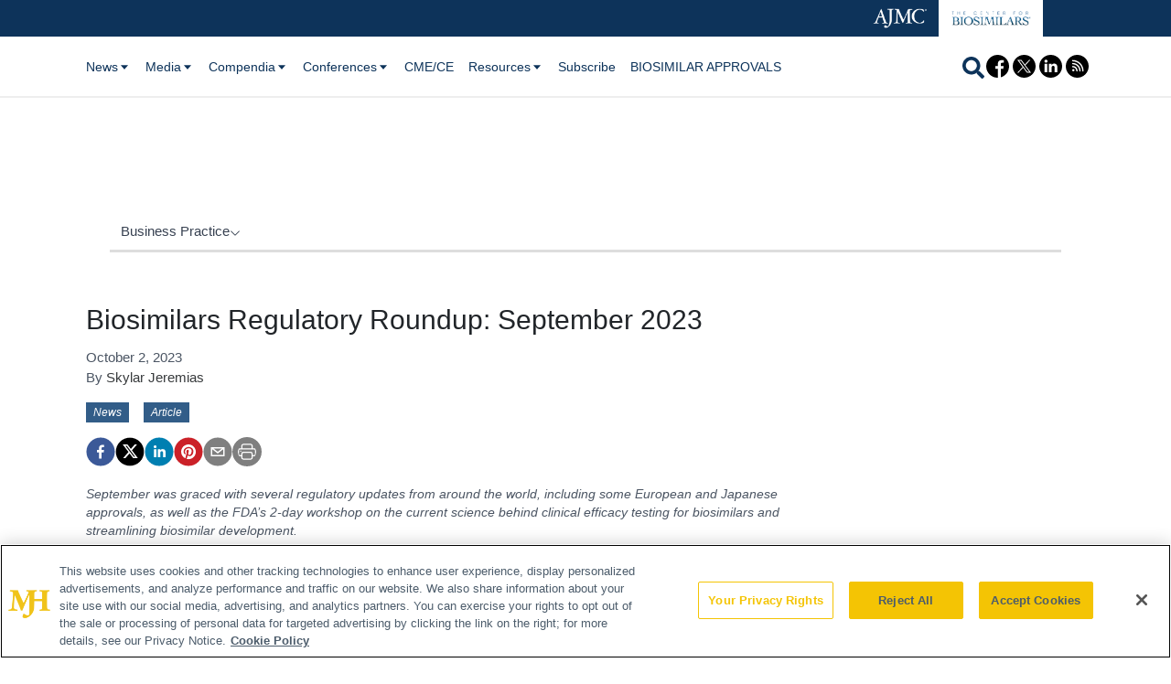

--- FILE ---
content_type: text/html; charset=utf-8
request_url: https://www.centerforbiosimilars.com/view/biosimilars-regulatory-roundup-september-2023
body_size: 32282
content:
<!DOCTYPE html><html lang="en"><head><meta charSet="utf-8"/><meta name="viewport" content="width=device-width"/><title>Biosimilars Regulatory Roundup: September 2023</title><meta name="description" content="September was graced with several regulatory updates from around the world, including some European and Japanese approvals, as well as the FDA’s 2-day workshop on the current science behind clinical efficacy testing for biosimilars and streamlining biosimilar development."/><meta property="og:url" content="https://www.centerforbiosimilars.com/view/biosimilars-regulatory-roundup-september-2023  "/><meta property="og:title" content="Biosimilars Regulatory Roundup: September 2023"/><meta property="og:image" content="https://cdn.sanity.io/images/0vv8moc6/biosimilars/f0b1c983c646107d6d36ff565cb79690b1854c6b-676x336.png?fit=crop&amp;auto=format"/><meta property="og:site_name" content="Center for Biosimilars"/><meta property="og:description" content="September was graced with several regulatory updates from around the world, including some European and Japanese approvals, as well as the FDA’s 2-day workshop on the current science behind clinical efficacy testing for biosimilars and streamlining biosimilar development."/><meta name="twitter:card" content="summary"/><meta name="twitter:title" content="Biosimilars Regulatory Roundup: September 2023"/><meta name="twitter:image" content="https://cdn.sanity.io/images/0vv8moc6/biosimilars/f0b1c983c646107d6d36ff565cb79690b1854c6b-676x336.png?fit=crop&amp;auto=format"/><meta name="twitter:site" content="@@BiosimCenter"/><meta name="twitter:description" content="September was graced with several regulatory updates from around the world, including some European and Japanese approvals, as well as the FDA’s 2-day workshop on the current science behind clinical efficacy testing for biosimilars and streamlining biosimilar development."/><meta name="robots" content="max-image-preview:large"/><meta name="robots" content="max-video-preview:-1"/><link rel="preconnect dns-prefetch" href="https://cmp.osano.com"/><link rel="preconnect dns-prefetch" href="https://res.lassomarketing.io"/><link rel="preconnect dns-prefetch" href="https://www.lightboxcdn.com"/><link rel="preconnect dns-prefetch" href="https://pub.doubleverify.com"/><link rel="preconnect dns-prefetch" href="https://cdn.doubleverify.com"/><link rel="preconnect dns-prefetch" href="https://cdn.segment.com"/><link rel="preconnect dns-prefetch" href="https://securepubads.g.doubleclick.net"/><link rel="preconnect dns-prefetch" href="https://pagead2.googlesyndication.com"/><link rel="preconnect dns-prefetch" href="https://cdn.sanity.io"/><link rel="preconnect dns-prefetch" href="https://www.google-analytics.com"/><link rel="preconnect dns-prefetch" href="https://www.googletagmanager.com"/><link rel="preconnect dns-prefetch" href="https://player.vimeo.com"/><link rel="preconnect dns-prefetch" href="https://youtube.com"/><link rel="preconnect dns-prefetch" href="https://connect.facebook.net"/><link rel="preconnect dns-prefetch" href="https://www.facebook.com"/><link rel="preconnect dns-prefetch" href="https://static.ads-twitter.com"/><link rel="preconnect dns-prefetch" href="https://ad.doubleclick.net"/><link rel="preload" as="script" href="https://securepubads.g.doubleclick.net/tag/js/gpt.js"/><link rel="icon" href="/favicon.ico"/><script type="text/javascript" async="" src="https://securepubads.g.doubleclick.net/tag/js/gpt.js"></script><script async="" src="https://pub.doubleverify.com/dvtag/20083417/DV1815449/pub.js"></script><script type="module">
            window.onDvtagReady = function (callback, timeout = 750) { 
            window.dvtag = window.dvtag || {} 
            dvtag.cmd = dvtag.cmd || [] 
            const opt = { callback, timeout, timestamp: new Date().getTime() } 
            dvtag.cmd.push(function () { dvtag.queueAdRequest(opt) }) 
            setTimeout(function () { 
            const cb = opt.callback 
            opt.callback = null 
            if (cb) cb() 
            }, timeout) 
            } 
            </script><meta name="keywords" content="yesafili,avt04,tyruko,aflibercept,bevacizumab,vegzelma,celltrion,alvotech,coherus biosciences,pegfilgrastim,neulasta onpro,fda workshop,pbms"/><script class="optanon-category-C0001" src="https://one.centerforbiosimilars.com/tagmanager/scripts/one.js"></script><script>window.dataLayer = window.dataLayer || [];
            setTimeout(() => {
       
 window.dataLayer.push({
            event: "page_dimensions",
            pageTitle: "Biosimilars Regulatory Roundup: September 2023",
            dimension9: "news,business-practice/regulatory",
            dimension11: "",
            dimension12: "",
            dimension13: "Articles",
            dimension14: "Skylar Jeremias",
            dimension15: "biosimilars-regulatory-roundup-september-2023",
            dimension18: "2023-10-02T11:00:00.000Z",
            dimension19: "",
            dimension20: "",
          });
            },500)
         </script><script type="text/javascript">
          (function(w,d,s,l,i){w[l]=w[l]||[];w[l].push({'gtm.start':
          new Date().getTime(),event:'gtm.js'});var f=d.getElementsByTagName(s)[0],
          j=d.createElement(s),dl=l!='dataLayer'?'&l='+l:'';j.async=true;j.src=
          'https://www.googletagmanager.com/gtm.js?id='+i+dl;f.parentNode.insertBefore(j,f);
          })(window,document,'script','dataLayer','GTM-P2DHQJ7');
          </script><script type="module">
          var ALGOLIA_INSIGHTS_SRC = "https://cdn.jsdelivr.net/npm/search-insights@2.4.0";

          !function(e,a,t,n,s,i,c){e.AlgoliaAnalyticsObject=s,e[s]=e[s]||function(){
          (e[s].queue=e[s].queue||[]).push(arguments)},i=a.createElement(t),c=a.getElementsByTagName(t)[0],
          i.async=1,i.src=n,c.parentNode.insertBefore(i,c)
          }(window,document,"script",ALGOLIA_INSIGHTS_SRC,"aa");</script><link rel="canonical" href="https://www.centerforbiosimilars.com/view/biosimilars-regulatory-roundup-september-2023"/><link rel="preload" as="image" imagesrcset="/_next/image?url=%2FBioSim_white.png&amp;w=256&amp;q=75 1x, /_next/image?url=%2FBioSim_white.png&amp;w=384&amp;q=75 2x"/><meta name="robots" content="max-image-preview:large"/><meta name="robots" content="max-video-preview:-1"/><meta name="thumbnail" content="https://cdn.sanity.io/images/0vv8moc6/biosimilars/f0b1c983c646107d6d36ff565cb79690b1854c6b-676x336.png?fit=crop&amp;auto=format"/><meta name="next-head-count" content="14"/><link rel="preconnect" href="https://res.lassomarketing.io"/><script src="https://cdn.jsdelivr.net/npm/@segment/analytics-consent-wrapper-onetrust@latest/dist/umd/analytics-onetrust.umd.js"></script><script>
         window.dataLayer = window.dataLayer || [];
         function gtag(){dataLayer.push(arguments);}
         gtag('set' , 'developer_id.dYWJhMj', true);
         gtag('consent', 'default', {
             ad_storage: 'denied',
             analytics_storage: 'denied',
             functionality_storage: 'denied',
             personalization_storage: 'denied',
             security_storage: 'granted',
                 ad_user_data: 'denied',
                 ad_personalization: 'denied',
             region: [
               'AT',
               'BE',
               'BG',
               'HR',
               'CY',
               'CZ',
               'DK',
               'EE',
               'FI',
               'FR',
               'DE',
               'EL',
               'HU',
               'IE',
               'IT',
               'LV',
               'LT',
               'LU',
               'MT',
               'NL',
               'PL',
               'PT',
               'RO',
               'SK',
               'SI',
               'ES',
               'SE',
               'GB',
               'US-CA',
             ],
           });
           gtag('consent', 'default', {
             ad_storage: 'granted',
             analytics_storage: 'granted',
             functionality_storage: 'granted',
             personalization_storage: 'granted',
             security_storage: 'granted',
             ad_user_data: 'granted',
             ad_personalization: 'granted',
           });
          </script><script src="https://cdn.cookielaw.org/scripttemplates/otSDKStub.js" type="text/javascript" charSet="UTF-8" data-domain-script="0196a05a-c71f-7ff6-b27c-b4d4f87a7cd7"></script><script type="text/javascript">function OptanonWrapper() {}</script><script async="" type="text/plain" class="optanon-category-C0001" src="https://www.lightboxcdn.com/static/lightbox_mjh.js"></script><script type="text/javascript" class="optanon-category-C0004" src="https://res.lassomarketing.io/scripts/lasso-imp-id-min.js"></script><script defer="" type="text/javascript" src="https://www.googletagservices.com/tag/js/gpt.js"></script> <script type="module">
            !function(){var analytics=window.analytics=window.analytics||[];if(!analytics.initialize)if(analytics.invoked)window.console&&console.error&&console.error("Segment snippet included twice.");else{analytics.invoked=!0;analytics.methods=["trackSubmit","trackClick","trackLink","trackForm","pageview","identify","reset","group","track","ready","alias","debug","page","once","off","on","addSourceMiddleware","addIntegrationMiddleware","setAnonymousId","addDestinationMiddleware"];analytics.factory=function(e){return function(){var t=Array.prototype.slice.call(arguments);t.unshift(e);analytics.push(t);return analytics}};for(var e=0;e<analytics.methods.length;e++){var key=analytics.methods[e];analytics[key]=analytics.factory(key)}analytics.load=function(key,e){var t=document.createElement("script");t.type="text/javascript";t.async=!0;t.src="https://cdn.segment.com/analytics.js/v1/" + key + "/analytics.min.js";var n=document.getElementsByTagName("script")[0];n.parentNode.insertBefore(t,n);analytics._loadOptions=e};analytics.SNIPPET_VERSION="4.13.1";
             window.LassoImpressionID = lassoImpID();
             withOneTrust(analytics).load('BBbKMoOjmhsxPnbd2nO6osz3zq67DzuN')
             analytics.page({
              'LassoImpressionID': window.LassoImpressionID
              });
            }}(); </script><link rel="preload" href="/_next/static/css/7e93560545539210.css" as="style"/><link rel="stylesheet" href="/_next/static/css/7e93560545539210.css" data-n-g=""/><link rel="preload" href="/_next/static/css/1fd9d1dcb68b7a42.css" as="style"/><link rel="stylesheet" href="/_next/static/css/1fd9d1dcb68b7a42.css" data-n-p=""/><link rel="preload" href="/_next/static/css/fd58b3020fc2fae8.css" as="style"/><link rel="stylesheet" href="/_next/static/css/fd58b3020fc2fae8.css" data-n-p=""/><noscript data-n-css=""></noscript><script defer="" nomodule="" src="/_next/static/chunks/polyfills-c67a75d1b6f99dc8.js"></script><script src="/_next/static/chunks/webpack-ffb4e00138ecb298.js" defer=""></script><script src="/_next/static/chunks/framework-45ce3d09104a2cae.js" defer=""></script><script src="/_next/static/chunks/main-c1ce322a402d266c.js" defer=""></script><script src="/_next/static/chunks/pages/_app-4efd975557e575ab.js" defer=""></script><script src="/_next/static/chunks/69bd6bf3-c7219ac9ecb38ac9.js" defer=""></script><script src="/_next/static/chunks/f36c6662-e730e1316f9aa347.js" defer=""></script><script src="/_next/static/chunks/8eec4907-3e083fdcb8f62d72.js" defer=""></script><script src="/_next/static/chunks/065a3ddb-42216585c327b2a5.js" defer=""></script><script src="/_next/static/chunks/9814d858-cb162ab048445baf.js" defer=""></script><script src="/_next/static/chunks/72585f70-d02c41699ad6afb6.js" defer=""></script><script src="/_next/static/chunks/59b4e022-12a1c6f09c31aa87.js" defer=""></script><script src="/_next/static/chunks/aeb74aa0-4e0b515016d20a9f.js" defer=""></script><script src="/_next/static/chunks/e1efa4cc-06e900eb45581c19.js" defer=""></script><script src="/_next/static/chunks/2046-091905d90919eb3b.js" defer=""></script><script src="/_next/static/chunks/6147-de6dc90c4da13c7e.js" defer=""></script><script src="/_next/static/chunks/4179-91956f2d2c4bf724.js" defer=""></script><script src="/_next/static/chunks/3611-b91a1935ecf20200.js" defer=""></script><script src="/_next/static/chunks/1110-f2fbf1a1b4d54347.js" defer=""></script><script src="/_next/static/chunks/9455-b4730b3da5b1de6c.js" defer=""></script><script src="/_next/static/chunks/5314-f7cbafe185200dfa.js" defer=""></script><script src="/_next/static/chunks/8318-2a503975c626960c.js" defer=""></script><script src="/_next/static/chunks/5959-03d3022cd4754dc6.js" defer=""></script><script src="/_next/static/chunks/pages/view/%5B...slug%5D-92712010a261b14e.js" defer=""></script><script src="/_next/static/MpkV_ZpRc40r9TSWO0pMw/_buildManifest.js" defer=""></script><script src="/_next/static/MpkV_ZpRc40r9TSWO0pMw/_ssgManifest.js" defer=""></script><style id="__jsx-1661e6713d4eb9b5">.leaderboardAdWrapper.jsx-1661e6713d4eb9b5{min-height:90px;background:#fff}.leaderboardAdWrapper.jsx-1661e6713d4eb9b5 .AD728x90.jsx-1661e6713d4eb9b5{}@media screen and (min-width:768px){.leader-fixed.jsx-1661e6713d4eb9b5{position:fixed;margin-top:1rem;z-index:999999}}.leaderboardAdWrapper.jsx-1661e6713d4eb9b5 .AD728x90.jsx-1661e6713d4eb9b5 div[id*="google_ads_iframe"].jsx-1661e6713d4eb9b5:empty{height:0px!important}@media screen and (max-width:668px){.leaderboardAdWrapper.jsx-1661e6713d4eb9b5{min-height:0px;position:fixed;background:white;left:0;right:0;top:55px;padding-top:.5rem;padding-bottom:.25rem;z-index:9999}}</style><style id="__jsx-19ede9f0a5a45918">.jsx-19ede9f0a5a45918::-webkit-scrollbar{display:none}</style></head><body><div id="__next" data-reactroot=""><nav class="NavBrands_navBrands___hLgZ"><div class="container"><ul><li><div><a target="_blank" rel="noreferrer" href="https://www.ajmc.com/"><div class="NavBrands_brandLogo__Llsyx"><img src="/AJMC_25Lockup_white.png" alt="Center for Biosimilars" class="NavBrands_logo__5hwvf"/><img src="/AJMC_25Lockup.png" alt="Center for Biosimilars" class="NavBrands_logoColor__MJVD3"/></div></a></div></li><li><a target="_blank" rel="noreferrer" href="https://www.centerforbiosimilars.com/"><div class="NavBrands_currentBrandLogo__ueYYe"><img src="/Biosimilars_logo.png" alt="Center for Biosimilars" class="NavBrands_logo__5hwvf"/></div></a></li></ul></div></nav><div class="-mb-6"><div id="frame-nav" class="sticky top-0 left-0 bg-main-nav-bg text-main-nav-text z-[9948010]"><div class="container px-4 mx-auto flex justify-between items-center h-[65px] pl-4 pr-4" id="frame-mob-nav"><div class="block lg:hidden"><svg stroke="currentColor" fill="currentColor" stroke-width="0" viewBox="0 0 20 20" aria-hidden="true" class="text-3xl" height="1em" width="1em" xmlns="http://www.w3.org/2000/svg"><path fill-rule="evenodd" d="M3 5a1 1 0 011-1h12a1 1 0 110 2H4a1 1 0 01-1-1zM3 10a1 1 0 011-1h12a1 1 0 110 2H4a1 1 0 01-1-1zM3 15a1 1 0 011-1h12a1 1 0 110 2H4a1 1 0 01-1-1z" clip-rule="evenodd"></path></svg></div><div class="flex-auto hidden w-auto text-sm text-left lg:flex"><div class="relative flex items-center cursor-pointer lg:px-2"><div class="whitespace-nowrap flex items-center">News<svg stroke="currentColor" fill="currentColor" stroke-width="0" viewBox="0 0 24 24" height="1em" width="1em" xmlns="http://www.w3.org/2000/svg"><path d="m11.998 17 7-8h-14z"></path></svg></div><div id="div_sub_menu_dropdown_desktop_0" class="absolute bg-main-nav-item-bg text-main-nav-item-text z-[9999999999] border hidden max-h-[1000px]" style="top:30px;left:0;min-width:180px"><a target="_self" href="/news"><div style="white-space:nowrap" class="w-full px-4 py-2 hover:bg-main-nav-item-hover-bg hover:text-main-nav-item-hover-text">All News</div></a><a target="_self" href="/approvals-launches"><div style="white-space:nowrap" class="w-full px-4 py-2 hover:bg-main-nav-item-hover-bg hover:text-main-nav-item-hover-text">Product Approvals and Launches</div></a></div></div><div class="relative flex items-center cursor-pointer lg:px-2"><div class="whitespace-nowrap flex items-center">Media<svg stroke="currentColor" fill="currentColor" stroke-width="0" viewBox="0 0 24 24" height="1em" width="1em" xmlns="http://www.w3.org/2000/svg"><path d="m11.998 17 7-8h-14z"></path></svg></div><div id="div_sub_menu_dropdown_desktop_1" class="absolute bg-main-nav-item-bg text-main-nav-item-text z-[9999999999] border hidden max-h-[1000px]" style="top:30px;left:0;min-width:180px"><a target="_self" href="/videos"><div style="white-space:nowrap" class="w-full px-4 py-2 hover:bg-main-nav-item-hover-bg hover:text-main-nav-item-hover-text">All Videos</div></a><a target="_self" href="/insights"><div style="white-space:nowrap" class="w-full px-4 py-2 hover:bg-main-nav-item-hover-bg hover:text-main-nav-item-hover-text">Insights</div></a><a target="_self" href="/interviews"><div style="white-space:nowrap" class="w-full px-4 py-2 hover:bg-main-nav-item-hover-bg hover:text-main-nav-item-hover-text">Interviews</div></a><a target="_self" href="/peer-exchange"><div style="white-space:nowrap" class="w-full px-4 py-2 hover:bg-main-nav-item-hover-bg hover:text-main-nav-item-hover-text">Peer Exchange</div></a><a target="_self" href="/podcasts"><div style="white-space:nowrap" class="w-full px-4 py-2 hover:bg-main-nav-item-hover-bg hover:text-main-nav-item-hover-text">Podcasts</div></a><a target="_self" href="/stakeholder-summit"><div style="white-space:nowrap" class="w-full px-4 py-2 hover:bg-main-nav-item-hover-bg hover:text-main-nav-item-hover-text">Stakeholder Summit</div></a></div></div><div class="relative flex items-center cursor-pointer lg:px-2"><div class="whitespace-nowrap flex items-center">Compendia<svg stroke="currentColor" fill="currentColor" stroke-width="0" viewBox="0 0 24 24" height="1em" width="1em" xmlns="http://www.w3.org/2000/svg"><path d="m11.998 17 7-8h-14z"></path></svg></div><div id="div_sub_menu_dropdown_desktop_2" class="absolute bg-main-nav-item-bg text-main-nav-item-text z-[9999999999] border hidden max-h-[1000px]" style="top:30px;left:0;min-width:180px"><a target="_self" href="/clinical/bone-health"><div style="white-space:nowrap" class="w-full px-4 py-2 hover:bg-main-nav-item-hover-bg hover:text-main-nav-item-hover-text">Bone Health</div></a><a target="_self" href="/clinical/dermatology"><div style="white-space:nowrap" class="w-full px-4 py-2 hover:bg-main-nav-item-hover-bg hover:text-main-nav-item-hover-text">Dermatology</div></a><a target="_self" href="/clinical/diabetes"><div style="white-space:nowrap" class="w-full px-4 py-2 hover:bg-main-nav-item-hover-bg hover:text-main-nav-item-hover-text">Diabetes</div></a><a target="_self" href="/clinical/gastroenterology"><div style="white-space:nowrap" class="w-full px-4 py-2 hover:bg-main-nav-item-hover-bg hover:text-main-nav-item-hover-text">Gastroenterology</div></a><a target="_self" href="/clinical/hematology"><div style="white-space:nowrap" class="w-full px-4 py-2 hover:bg-main-nav-item-hover-bg hover:text-main-nav-item-hover-text">Hematology</div></a><a target="_self" href="/clinical/immunology"><div style="white-space:nowrap" class="w-full px-4 py-2 hover:bg-main-nav-item-hover-bg hover:text-main-nav-item-hover-text">Immunology</div></a><a target="_self" href="/clinical/neurology"><div style="white-space:nowrap" class="w-full px-4 py-2 hover:bg-main-nav-item-hover-bg hover:text-main-nav-item-hover-text">Neurology</div></a><a target="_self" href="/clinical/oncology"><div style="white-space:nowrap" class="w-full px-4 py-2 hover:bg-main-nav-item-hover-bg hover:text-main-nav-item-hover-text">Oncology</div></a><a target="_self" href="/clinical/ophthalmology"><div style="white-space:nowrap" class="w-full px-4 py-2 hover:bg-main-nav-item-hover-bg hover:text-main-nav-item-hover-text">Ophthalmology</div></a><a target="_self" href="/clinical/rare-disease"><div style="white-space:nowrap" class="w-full px-4 py-2 hover:bg-main-nav-item-hover-bg hover:text-main-nav-item-hover-text">Rare Disease</div></a><a target="_self" href="/clinical/respiratory"><div style="white-space:nowrap" class="w-full px-4 py-2 hover:bg-main-nav-item-hover-bg hover:text-main-nav-item-hover-text">Respiratory</div></a><a target="_self" href="/clinical/rheumatology"><div style="white-space:nowrap" class="w-full px-4 py-2 hover:bg-main-nav-item-hover-bg hover:text-main-nav-item-hover-text">Rheumatology</div></a></div></div><div class="relative flex items-center cursor-pointer lg:px-2"><div class="whitespace-nowrap flex items-center">Conferences<svg stroke="currentColor" fill="currentColor" stroke-width="0" viewBox="0 0 24 24" height="1em" width="1em" xmlns="http://www.w3.org/2000/svg"><path d="m11.998 17 7-8h-14z"></path></svg></div><div id="div_sub_menu_dropdown_desktop_3" class="absolute bg-main-nav-item-bg text-main-nav-item-text z-[9999999999] border hidden max-h-[1000px]" style="top:30px;left:0;min-width:180px"><a target="_self" href="/latest-conference"><div style="white-space:nowrap" class="w-full px-4 py-2 hover:bg-main-nav-item-hover-bg hover:text-main-nav-item-hover-text">Conference Coverage</div></a><a target="_self" href="/conference"><div style="white-space:nowrap" class="w-full px-4 py-2 hover:bg-main-nav-item-hover-bg hover:text-main-nav-item-hover-text">Conference Listing</div></a></div></div><div class="relative flex items-center cursor-pointer lg:px-2"><a target="_self" class="whitespace-nowrap flex items-center" href="/continuing-education">CME/CE</a></div><div class="relative flex items-center cursor-pointer lg:px-2"><div class="whitespace-nowrap flex items-center">Resources<svg stroke="currentColor" fill="currentColor" stroke-width="0" viewBox="0 0 24 24" height="1em" width="1em" xmlns="http://www.w3.org/2000/svg"><path d="m11.998 17 7-8h-14z"></path></svg></div><div id="div_sub_menu_dropdown_desktop_5" class="absolute bg-main-nav-item-bg text-main-nav-item-text z-[9999999999] border hidden max-h-[1000px]" style="top:30px;left:0;min-width:180px"><a target="_self" href="/authors"><div style="white-space:nowrap" class="w-full px-4 py-2 hover:bg-main-nav-item-hover-bg hover:text-main-nav-item-hover-text">Authors</div></a><a target="_self" href="/resources"><div style="white-space:nowrap" class="w-full px-4 py-2 hover:bg-main-nav-item-hover-bg hover:text-main-nav-item-hover-text">Biosimilar Resources</div></a><a target="_self" href="/interactive-tools"><div style="white-space:nowrap" class="w-full px-4 py-2 hover:bg-main-nav-item-hover-bg hover:text-main-nav-item-hover-text">Interactive Tools</div></a><a target="_self" href="/sap-partners"><div style="white-space:nowrap" class="w-full px-4 py-2 hover:bg-main-nav-item-hover-bg hover:text-main-nav-item-hover-text">Partners</div></a><a target="_self" href="/polls"><div style="white-space:nowrap" class="w-full px-4 py-2 hover:bg-main-nav-item-hover-bg hover:text-main-nav-item-hover-text">Polls and Quizzes</div></a><a target="_self" href="/sponsored"><div style="white-space:nowrap" class="w-full px-4 py-2 hover:bg-main-nav-item-hover-bg hover:text-main-nav-item-hover-text">Sponsored</div></a><a target="_self" href="/when-choice-arrives-competition-consequences"><div style="white-space:nowrap" class="w-full px-4 py-2 hover:bg-main-nav-item-hover-bg hover:text-main-nav-item-hover-text">WHEN CHOICE ARRIVES: Competition &amp; Consequences</div></a></div></div><div class="relative flex items-center cursor-pointer lg:px-2"><a target="_self" class="whitespace-nowrap flex items-center" href="https://one.centerforbiosimilars.com/subscribe">Subscribe</a></div><div class="relative flex items-center cursor-pointer lg:px-2"><a target="_self" class="whitespace-nowrap flex items-center" href="/biosimilar-approvals">BIOSIMILAR APPROVALS</a></div></div><div class="flex flex-wrap items-center flex-none md:relative md:flex-nowrap"><svg stroke="currentColor" fill="currentColor" stroke-width="0" viewBox="0 0 512 512" class="hidden md:block text-2xl cursor-pointer mr-[0.125rem] mt-[0.125rem] focus:border focus:border-primary" height="1em" width="1em" xmlns="http://www.w3.org/2000/svg"><path d="M505 442.7L405.3 343c-4.5-4.5-10.6-7-17-7H372c27.6-35.3 44-79.7 44-128C416 93.1 322.9 0 208 0S0 93.1 0 208s93.1 208 208 208c48.3 0 92.7-16.4 128-44v16.3c0 6.4 2.5 12.5 7 17l99.7 99.7c9.4 9.4 24.6 9.4 33.9 0l28.3-28.3c9.4-9.4 9.4-24.6.1-34zM208 336c-70.7 0-128-57.2-128-128 0-70.7 57.2-128 128-128 70.7 0 128 57.2 128 128 0 70.7-57.2 128-128 128z"></path></svg><svg stroke="currentColor" fill="currentColor" stroke-width="0" viewBox="0 0 512 512" class="block md:hidden text-2xl cursor-pointer mr-[0.125rem] mt-[0.125rem] focus:border focus:border-primary" height="1em" width="1em" xmlns="http://www.w3.org/2000/svg"><path d="M505 442.7L405.3 343c-4.5-4.5-10.6-7-17-7H372c27.6-35.3 44-79.7 44-128C416 93.1 322.9 0 208 0S0 93.1 0 208s93.1 208 208 208c48.3 0 92.7-16.4 128-44v16.3c0 6.4 2.5 12.5 7 17l99.7 99.7c9.4 9.4 24.6 9.4 33.9 0l28.3-28.3c9.4-9.4 9.4-24.6.1-34zM208 336c-70.7 0-128-57.2-128-128 0-70.7 57.2-128 128-128 70.7 0 128 57.2 128 128 0 70.7-57.2 128-128 128z"></path></svg><a rel="noreferrer noopener" class="hidden pr-1 lg:block" target="_blank" href="https://www.facebook.com/centerforbiosimilars/"><p>
      <svg id='Capa_1' enableBackground='new 0 0 512 512' height='25px' viewBox='0 0 512 512' width='25px' xmlns='http://www.w3.org/2000/svg'>
        <path d='m512 256c0-141.4-114.6-256-256-256s-256 114.6-256 256 114.6 256 256 256c1.5 0 3 0 4.5-.1v-199.2h-55v-64.1h55v-47.2c0-54.7 33.4-84.5 82.2-84.5 23.4 0 43.5 1.7 49.3 2.5v57.2h-33.6c-26.5 0-31.7 12.6-31.7 31.1v40.8h63.5l-8.3 64.1h-55.2v189.5c107-30.7 185.3-129.2 185.3-246.1z' />
      </svg>
    </p></a><a rel="noreferrer noopener" class="hidden pr-1 lg:block" target="_blank" href="https://twitter.com/biosimcenter"><p>
      <svg xmlns='http://www.w3.org/2000/svg' version='1.1' width='25' height='25' viewBox='1.41 1.41 252.9 252.9'>
        <g transform='translate(1.4065934065934016 1.4065934065934016) scale(2.81 2.81)'>
          <polygon points='24.89,23.01 57.79,66.99 65.24,66.99 32.34,23.01 ' transform='  matrix(1 0 0 1 0 0) ' />
          <path
            d='M 45 0 L 45 0 C 20.147 0 0 20.147 0 45 v 0 c 0 24.853 20.147 45 45 45 h 0 c 24.853 0 45 -20.147 45 -45 v 0 C 90 20.147 69.853 0 45 0 z M 56.032 70.504 L 41.054 50.477 L 22.516 70.504 h -4.765 L 38.925 47.63 L 17.884 19.496 h 16.217 L 47.895 37.94 l 17.072 -18.444 h 4.765 L 50.024 40.788 l 22.225 29.716 H 56.032 z'
            transform=' matrix(1 0 0 1 0 0) '
            strokeLinecap='round'
          />
        </g>
      </svg>
    </p></a><a rel="noreferrer noopener" class="hidden pr-1 lg:block" target="_blank" href="https://www.linkedin.com/company/thecenterforbiosimilars"><p>
      <svg height='25px' viewBox='0 0 512 512' width='25px' xmlns='http://www.w3.org/2000/svg'>
        <path d='m256 0c-141.363281 0-256 114.636719-256 256s114.636719 256 256 256 256-114.636719 256-256-114.636719-256-256-256zm-74.390625 387h-62.347656v-187.574219h62.347656zm-31.171875-213.1875h-.40625c-20.921875 0-34.453125-14.402344-34.453125-32.402344 0-18.40625 13.945313-32.410156 35.273437-32.410156 21.328126 0 34.453126 14.003906 34.859376 32.410156 0 18-13.53125 32.402344-35.273438 32.402344zm255.984375 213.1875h-62.339844v-100.347656c0-25.21875-9.027343-42.417969-31.585937-42.417969-17.222656 0-27.480469 11.601563-31.988282 22.800781-1.648437 4.007813-2.050781 9.609375-2.050781 15.214844v104.75h-62.34375s.816407-169.976562 0-187.574219h62.34375v26.558594c8.285157-12.78125 23.109375-30.960937 56.1875-30.960937 41.019531 0 71.777344 26.808593 71.777344 84.421874zm0 0' />
      </svg>
    </p></a><a rel="noreferrer noopener" class="hidden pr-1 lg:block" target="_blank" href="/rss"><p><svg width='25px' height='25px' viewBox="0 0 512 512" width="512pt" xmlns="http://www.w3.org/2000/svg">
    <path d="m437.019531 74.980469c-48.351562-48.351563-112.640625-74.980469-181.019531-74.980469s-132.667969 26.628906-181.019531 74.980469c-48.351563 48.351562-74.980469 112.640625-74.980469 181.019531s26.628906 132.667969 74.980469 181.019531c48.351562 48.351563 112.640625 74.980469 181.019531 74.980469s132.667969-26.628906 181.019531-74.980469c48.351563-48.351562 74.980469-112.640625 74.980469-181.019531s-26.628906-132.667969-74.980469-181.019531zm-267.757812 292.957031c-13.730469 0-24.90625-11.171875-24.90625-24.90625s11.175781-24.90625 24.90625-24.90625c13.734375 0 24.90625 11.171875 24.90625 24.90625s-11.171875 24.90625-24.90625 24.90625zm80.277343 4.925781c-8.28125 0-15-6.714843-15-15 0-44.171875-35.9375-80.109375-80.109374-80.109375-8.285157 0-15-6.71875-15-15 0-8.285156 6.714843-15 15-15 60.714843 0 110.109374 49.394532 110.109374 110.109375 0 8.285157-6.714843 15-15 15zm67.09375 0c-8.285156 0-15-6.714843-15-15 0-81.167969-66.035156-147.203125-147.203124-147.203125-8.285157 0-15-6.714844-15-15s6.714843-15 15-15c97.710937 0 177.203124 79.492188 177.203124 177.203125 0 8.285157-6.714843 15-15 15zm66.292969 0c-8.28125 0-15-6.714843-15-15 0-117.722656-95.773437-213.496093-213.496093-213.496093-8.285157 0-15-6.714844-15-15 0-8.285157 6.714843-15 15-15 65.039062 0 126.1875 25.328124 172.179687 71.316406 45.988281 45.992187 71.316406 107.140625 71.316406 172.179687 0 8.285157-6.714843 15-15 15zm0 0"/>
    </svg></p></a><div id="div_search_box" class="hidden flex-none md:absolute top-[50px] w-full md:w-[400px] md:left-[-400px] z-50 bg-search-box-bg p-2 rounded-xl"><form method="GET" action="/search" class="flex items-center justify-between w-full"><input type="text" name="searchTerm" placeholder="SEARCH" class="bg-white p-1 rounded-md border-0 w-[80%] text-black" required=""/><input type="submit" value="SEARCH" class="ml-2 cursor-pointer bg-search-box-button-bg text-search-box-button-text hover:bg-search-box-button-hover-bg hover:text-search-box-button-hover-text ronded rounded-md p-1 font-bold w-[20%]"/></form></div></div></div><div id="div_search_box_mobile" class="hidden flex-none md:absolute top-[50px] md:w-[400px] md:left-[-400px] z-50 bg-search-box-bg p-2 rounded-xl"><form method="GET" action="/search" class="flex items-center justify-between w-full"><input type="text" name="searchTerm" placeholder="SEARCH" class="bg-white p-1 rounded-md border-0 w-[80%] text-black" required=""/><input type="submit" value="SEARCH" class="ml-2 bg-search-box-button-bg text-search-box-button-text ronded rounded-md p-1 font-bold w-[20%]"/></form></div><div class="hidden fixed w-full top-0 modal h-[100vh] overflow-y-scroll z-[9999] max-h-screen" id="div_mobile_main_menu_0"><div class="bg-primary h-full w-[80%] "><div class="pb-10 container text-white max-h-screen overflow-auto pt-4"><div class="flex items-center py-4 px-2 relative "><div class="text-3xl w-[18%] xs:ml-8 text-left"><svg stroke="currentColor" fill="currentColor" stroke-width="0" viewBox="0 0 512 512" height="1em" width="1em" xmlns="http://www.w3.org/2000/svg"><path d="M289.94 256l95-95A24 24 0 00351 127l-95 95-95-95a24 24 0 00-34 34l95 95-95 95a24 24 0 1034 34l95-95 95 95a24 24 0 0034-34z"></path></svg></div><div class="mx-auto w-[70%] text-center pt-2 absolute top-1/2 left-1/2 -translate-x-1/2 -translate-y-1/2"><span style="box-sizing:border-box;display:inline-block;overflow:hidden;width:initial;height:initial;background:none;opacity:1;border:0;margin:0;padding:0;position:relative;max-width:100%"><span style="box-sizing:border-box;display:block;width:initial;height:initial;background:none;opacity:1;border:0;margin:0;padding:0;max-width:100%"><img style="display:block;max-width:100%;width:initial;height:initial;background:none;opacity:1;border:0;margin:0;padding:0" alt="" aria-hidden="true" src="data:image/svg+xml,%3csvg%20xmlns=%27http://www.w3.org/2000/svg%27%20version=%271.1%27%20width=%27180%27%20height=%2745%27/%3e"/></span><img alt="logo" srcSet="/_next/image?url=%2FBioSim_white.png&amp;w=256&amp;q=75 1x, /_next/image?url=%2FBioSim_white.png&amp;w=384&amp;q=75 2x" src="/_next/image?url=%2FBioSim_white.png&amp;w=384&amp;q=75" decoding="async" data-nimg="intrinsic" style="position:absolute;top:0;left:0;bottom:0;right:0;box-sizing:border-box;padding:0;border:none;margin:auto;display:block;width:0;height:0;min-width:100%;max-width:100%;min-height:100%;max-height:100%"/></span></div></div><div class="border-b border-[rgba(0,0,0,.20)] mx-2 pb-2"></div><div class="relative border-b border-[rgba(0,0,0,.20)] mx-2 py-2"><div class="flex items-center justify-between p-2"><div class="flex items-center w-full justify-between">Business Practice<svg stroke="currentColor" fill="currentColor" stroke-width="0" viewBox="0 0 24 24" height="1em" width="1em" xmlns="http://www.w3.org/2000/svg"><path d="m11.998 17 7-8h-14z"></path></svg></div></div><div class="hidden bg-nav-secondary -mx-2 " id="div_sub_menu_dropdown_mobile_0"><a class="block w-full pt-2 pb-2 pl-6 pr-6 hover:bg-secondary text-sm border-b border-[rgba(0,0,0,0.1)]" href="/business-practice/business">Business</a><a class="block w-full pt-2 pb-2 pl-6 pr-6 hover:bg-secondary text-sm border-b border-[rgba(0,0,0,0.1)]" href="/business-practice/development">Development</a><a class="block w-full pt-2 pb-2 pl-6 pr-6 hover:bg-secondary text-sm border-b border-[rgba(0,0,0,0.1)]" href="/business-practice/legal">Legal</a><a class="block w-full pt-2 pb-2 pl-6 pr-6 hover:bg-secondary text-sm border-b border-[rgba(0,0,0,0.1)]" href="/business-practice/policy">Policy</a><a class="block w-full pt-2 pb-2 pl-6 pr-6 hover:bg-secondary text-sm border-b border-[rgba(0,0,0,0.1)]" href="/business-practice/practice">Practice</a><a class="block w-full pt-2 pb-2 pl-6 pr-6 hover:bg-secondary text-sm border-b border-[rgba(0,0,0,0.1)]" href="/business-practice/regulatory">Regulatory</a></div></div><div class="relative py-2 border-b border-[rgba(0,0,0,.20)] mx-2"><button aria-controls="div_main_menu_dropdown_mobile_0" class="flex items-center p-2 w-full "><span class="flex items-center w-full justify-between">News<svg stroke="currentColor" fill="currentColor" stroke-width="0" viewBox="0 0 24 24" height="1em" width="1em" xmlns="http://www.w3.org/2000/svg"><path d="m11.998 17 7-8h-14z"></path></svg></span></button><div class="hidden bg-nav-secondary -mx-2" id="div_main_menu_dropdown_mobile_0"><a href="/news"><div class=" pt-2 pb-2 pl-6 pr-6 hover:bg-secondary text-sm border-b border-[rgba(0,0,0,.20)]">All News</div></a><a href="/approvals-launches"><div class=" pt-2 pb-2 pl-6 pr-6 hover:bg-secondary text-sm border-b border-[rgba(0,0,0,.20)]">Product Approvals and Launches</div></a></div></div><div class="relative py-2 border-b border-[rgba(0,0,0,.20)] mx-2"><button aria-controls="div_main_menu_dropdown_mobile_1" class="flex items-center p-2 w-full "><span class="flex items-center w-full justify-between">Media<svg stroke="currentColor" fill="currentColor" stroke-width="0" viewBox="0 0 24 24" height="1em" width="1em" xmlns="http://www.w3.org/2000/svg"><path d="m11.998 17 7-8h-14z"></path></svg></span></button><div class="hidden bg-nav-secondary -mx-2" id="div_main_menu_dropdown_mobile_1"><a href="/videos"><div class=" pt-2 pb-2 pl-6 pr-6 hover:bg-secondary text-sm border-b border-[rgba(0,0,0,.20)]">All Videos</div></a><a href="/insights"><div class=" pt-2 pb-2 pl-6 pr-6 hover:bg-secondary text-sm border-b border-[rgba(0,0,0,.20)]">Insights</div></a><a href="/interviews"><div class=" pt-2 pb-2 pl-6 pr-6 hover:bg-secondary text-sm border-b border-[rgba(0,0,0,.20)]">Interviews</div></a><a href="/peer-exchange"><div class=" pt-2 pb-2 pl-6 pr-6 hover:bg-secondary text-sm border-b border-[rgba(0,0,0,.20)]">Peer Exchange</div></a><a href="/podcasts"><div class=" pt-2 pb-2 pl-6 pr-6 hover:bg-secondary text-sm border-b border-[rgba(0,0,0,.20)]">Podcasts</div></a><a href="/stakeholder-summit"><div class=" pt-2 pb-2 pl-6 pr-6 hover:bg-secondary text-sm border-b border-[rgba(0,0,0,.20)]">Stakeholder Summit</div></a></div></div><div class="relative py-2 border-b border-[rgba(0,0,0,.20)] mx-2"><button aria-controls="div_main_menu_dropdown_mobile_2" class="flex items-center p-2 w-full "><span class="flex items-center w-full justify-between">Compendia<svg stroke="currentColor" fill="currentColor" stroke-width="0" viewBox="0 0 24 24" height="1em" width="1em" xmlns="http://www.w3.org/2000/svg"><path d="m11.998 17 7-8h-14z"></path></svg></span></button><div class="hidden bg-nav-secondary -mx-2" id="div_main_menu_dropdown_mobile_2"><a href="/clinical/bone-health"><div class=" pt-2 pb-2 pl-6 pr-6 hover:bg-secondary text-sm border-b border-[rgba(0,0,0,.20)]">Bone Health</div></a><a href="/clinical/dermatology"><div class=" pt-2 pb-2 pl-6 pr-6 hover:bg-secondary text-sm border-b border-[rgba(0,0,0,.20)]">Dermatology</div></a><a href="/clinical/diabetes"><div class=" pt-2 pb-2 pl-6 pr-6 hover:bg-secondary text-sm border-b border-[rgba(0,0,0,.20)]">Diabetes</div></a><a href="/clinical/gastroenterology"><div class=" pt-2 pb-2 pl-6 pr-6 hover:bg-secondary text-sm border-b border-[rgba(0,0,0,.20)]">Gastroenterology</div></a><a href="/clinical/hematology"><div class=" pt-2 pb-2 pl-6 pr-6 hover:bg-secondary text-sm border-b border-[rgba(0,0,0,.20)]">Hematology</div></a><a href="/clinical/immunology"><div class=" pt-2 pb-2 pl-6 pr-6 hover:bg-secondary text-sm border-b border-[rgba(0,0,0,.20)]">Immunology</div></a><a href="/clinical/neurology"><div class=" pt-2 pb-2 pl-6 pr-6 hover:bg-secondary text-sm border-b border-[rgba(0,0,0,.20)]">Neurology</div></a><a href="/clinical/oncology"><div class=" pt-2 pb-2 pl-6 pr-6 hover:bg-secondary text-sm border-b border-[rgba(0,0,0,.20)]">Oncology</div></a><a href="/clinical/ophthalmology"><div class=" pt-2 pb-2 pl-6 pr-6 hover:bg-secondary text-sm border-b border-[rgba(0,0,0,.20)]">Ophthalmology</div></a><a href="/clinical/rare-disease"><div class=" pt-2 pb-2 pl-6 pr-6 hover:bg-secondary text-sm border-b border-[rgba(0,0,0,.20)]">Rare Disease</div></a><a href="/clinical/respiratory"><div class=" pt-2 pb-2 pl-6 pr-6 hover:bg-secondary text-sm border-b border-[rgba(0,0,0,.20)]">Respiratory</div></a><a href="/clinical/rheumatology"><div class=" pt-2 pb-2 pl-6 pr-6 hover:bg-secondary text-sm border-b border-[rgba(0,0,0,.20)]">Rheumatology</div></a></div></div><div class="relative py-2 border-b border-[rgba(0,0,0,.20)] mx-2"><button aria-controls="div_main_menu_dropdown_mobile_3" class="flex items-center p-2 w-full "><span class="flex items-center w-full justify-between">Conferences<svg stroke="currentColor" fill="currentColor" stroke-width="0" viewBox="0 0 24 24" height="1em" width="1em" xmlns="http://www.w3.org/2000/svg"><path d="m11.998 17 7-8h-14z"></path></svg></span></button><div class="hidden bg-nav-secondary -mx-2" id="div_main_menu_dropdown_mobile_3"><a href="/latest-conference"><div class=" pt-2 pb-2 pl-6 pr-6 hover:bg-secondary text-sm border-b border-[rgba(0,0,0,.20)]">Conference Coverage</div></a><a href="/conference"><div class=" pt-2 pb-2 pl-6 pr-6 hover:bg-secondary text-sm border-b border-[rgba(0,0,0,.20)]">Conference Listing</div></a></div></div><div class="relative py-2 border-b border-[rgba(0,0,0,.1)] mx-2"><div class="flex items-center p-2 " href="/continuing-education"><span class="flex items-center w-full justify-between">CME/CE</span></div></div><div class="relative py-2 border-b border-[rgba(0,0,0,.20)] mx-2"><button aria-controls="div_main_menu_dropdown_mobile_5" class="flex items-center p-2 w-full "><span class="flex items-center w-full justify-between">Resources<svg stroke="currentColor" fill="currentColor" stroke-width="0" viewBox="0 0 24 24" height="1em" width="1em" xmlns="http://www.w3.org/2000/svg"><path d="m11.998 17 7-8h-14z"></path></svg></span></button><div class="hidden bg-nav-secondary -mx-2" id="div_main_menu_dropdown_mobile_5"><a href="/authors"><div class=" pt-2 pb-2 pl-6 pr-6 hover:bg-secondary text-sm border-b border-[rgba(0,0,0,.20)]">Authors</div></a><a href="/resources"><div class=" pt-2 pb-2 pl-6 pr-6 hover:bg-secondary text-sm border-b border-[rgba(0,0,0,.20)]">Biosimilar Resources</div></a><a href="/interactive-tools"><div class=" pt-2 pb-2 pl-6 pr-6 hover:bg-secondary text-sm border-b border-[rgba(0,0,0,.20)]">Interactive Tools</div></a><a href="/sap-partners"><div class=" pt-2 pb-2 pl-6 pr-6 hover:bg-secondary text-sm border-b border-[rgba(0,0,0,.20)]">Partners</div></a><a href="/polls"><div class=" pt-2 pb-2 pl-6 pr-6 hover:bg-secondary text-sm border-b border-[rgba(0,0,0,.20)]">Polls and Quizzes</div></a><a href="/sponsored"><div class=" pt-2 pb-2 pl-6 pr-6 hover:bg-secondary text-sm border-b border-[rgba(0,0,0,.20)]">Sponsored</div></a><a href="/when-choice-arrives-competition-consequences"><div class=" pt-2 pb-2 pl-6 pr-6 hover:bg-secondary text-sm border-b border-[rgba(0,0,0,.20)]">WHEN CHOICE ARRIVES: Competition &amp; Consequences</div></a></div></div><div class="relative py-2 border-b border-[rgba(0,0,0,.1)] mx-2"><div class="flex items-center p-2 " href="https://one.centerforbiosimilars.com/subscribe"><span class="flex items-center w-full justify-between">Subscribe</span></div></div><div class="relative py-2 border-b border-[rgba(0,0,0,.1)] mx-2"><div class="flex items-center p-2 " href="/biosimilar-approvals"><span class="flex items-center w-full justify-between">BIOSIMILAR APPROVALS</span></div></div></div></div></div><div class="w-full h-[2px] bg-main-nav-border-bg"></div></div><div class="flex sm:hidden flex-row min-w-screen justify-center items-center bg-gray-200 z-[99] px-2 border-b-1 shadow-md mt-[70px] -mb-12"><div class="flex-none p-2 "><button class="flex flex-row items-center justify-between px-2 py-1 focus:outline-none text-gray-700"><span class="mr-1 text-gray-800 text-bold">Choose a Specialty</span><svg id="arrow-up" class="w-4 h-4 text-gray-800 mt-[2px]" xmlns="http://www.w3.org/2000/svg" viewBox="0 0 20 20"><path fill="black" fill-rule="evenodd" d="M14.707 12.707a1 1 0 01-1.414 0L10 9.414l-3.293 3.293a1 1 0 01-1.414-1.414l4-4a1 1 0 011.414 0l4 4a1 1 0 010 1.414z" clip-rule="evenodd"></path></svg></button><div id="options" class="max-h-0 overflow-hidden transition-all z-[99] absolute w-screen left-0 right-0 mt-2 bg-white rounded-lg shadow-xl"><ul class="px-2 pt-1"><li class="border-b mb-0 p-2" href="/clinical/bone-health">Bone Health</li><li class="border-b mb-0 p-2" href="/clinical/immunology">Immunology</li><li class="border-b mb-0 p-2" href="/clinical/hematology">Hematology</li><li class="border-b mb-0 p-2" href="/clinical/respiratory">Respiratory</li><li class="border-b mb-0 p-2" href="/clinical/dermatology">Dermatology</li><li class="border-b mb-0 p-2" href="/clinical/diabetes">Diabetes</li><li class="border-b mb-0 p-2" href="/clinical/gastroenterology">Gastroenterology</li><li class="border-b mb-0 p-2" href="/clinical/neurology">Neurology</li><li class="border-b mb-0 p-2" href="/clinical/oncology">Oncology</li><li class="border-b mb-0 p-2" href="/clinical/ophthalmology">Ophthalmology</li><li class="border-b mb-0 p-2" href="/clinical/rare-disease">Rare Disease</li><li class="border-b mb-0 p-2" href="/clinical/rheumatology">Rheumatology</li></ul></div></div></div><div class="container top-ad-div px-4 mx-auto pl-2 pr-2 sm:h-[98px] sm:w-[728px]"><div id="leaderboardWrapper" class="jsx-1661e6713d4eb9b5 leaderboardAdWrapper mx-auto mt-1 flex min-h-0 md:min-h-[90px] justify-center items-center flex-col relative z-[99999]  "><div class="jsx-1661e6713d4eb9b5 bg-white md:-translate-x-4"><div class="jsx-1661e6713d4eb9b5 text-[8px] text-center text-gray-600 hidden relative">Advertisement</div><div id="div-gpt-ad-top" class="jsx-1661e6713d4eb9b5 AD728x90 mx-auto text-center x"></div></div></div></div><div class="relative mb-8 hidden md:block"><div class="bg-white py-4 mt-4"><div class="mx-auto md:max-w-4xl lg:max-w-5xl xl:max-w-7xl "><div style="border-bottom:3px solid #ddd" class="flex border-b-6 pb-2 px-1 -mx-2"><div class=" isolate z-[10000] " data-headlessui-state=""><button class="inline-flex items-center gap-x-1 text-md leading-6 text-gray-700 pr-4 mr-4 px-2 focus:outline-none outline-none " type="button" aria-expanded="false" data-headlessui-state="">Business Practice<svg xmlns="http://www.w3.org/2000/svg" width="12" height="12" fill="currentColor" class="bi bi-chevron-down mt-1" stroke-width="0" stroke="#000" viewBox="0 0 16 16"><path fill-rule="evenodd" d="M1.646 4.646a.5.5 0 0 1 .708 0L8 10.293l5.646-5.647a.5.5 0 0 1 .708.708l-6 6a.5.5 0 0 1-.708 0l-6-6a.5.5 0 0 1 0-.708z"></path></svg></button><noscript><div><a href="/business-practice/business" class="flex gap-x-4 py-2 text-sm font-semibold leading-6 text-blue-600 underline">Business</a><a href="/business-practice/development" class="flex gap-x-4 py-2 text-sm font-semibold leading-6 text-blue-600 underline">Development</a><a href="/business-practice/legal" class="flex gap-x-4 py-2 text-sm font-semibold leading-6 text-blue-600 underline">Legal</a><a href="/business-practice/policy" class="flex gap-x-4 py-2 text-sm font-semibold leading-6 text-blue-600 underline">Policy</a><a href="/business-practice/practice" class="flex gap-x-4 py-2 text-sm font-semibold leading-6 text-blue-600 underline">Practice</a><a href="/business-practice/regulatory" class="flex gap-x-4 py-2 text-sm font-semibold leading-6 text-blue-600 underline">Regulatory</a></div></noscript></div></div></div></div></div><div id="biosimilars-regulatory-roundup-september-2023" class="study-hall customPageFullWidthClass container mx-auto flex m-1 min-h-[57vh] px-4"><div class="customPageFullWidthClass flex-auto w-[calc(100%-300px)] pr-0 md:pr-6 mt-16 sm:mt-0"><div class="m-2"><div><h1 class="text-2xl sm:text-3xl">Biosimilars Regulatory Roundup: September 2023</h1><div class="py-3 text-gray-600 md:flex md:justify-between"><div class="max-w-full"><time class="tex-sm " dateTime="2023-10-02T11:00:00.000">October 2, 2023</time><div class="pb-2"><div><span class="text-md "><span class="">By </span><a class="mr-1 text-author hover:text-primary" href="/authors/skylar-jeremias">Skylar Jeremias</a></span></div></div><div class="flex flex-wrap sm:flex-nowrap items-center w-fit my-2"><div class="flex items-center w-fit h-[22px] mr-4 px-2 bg-primary text-white text-xs"><em>News</em></div><div class="flex items-center w-fit h-[22px] mr-4 px-2 bg-primary text-white text-xs"><em>Article</em></div></div><div class="mt-4"><div class="mt-2 flex items-center max-w-fit"><button title="Biosimilars Regulatory Roundup: September 2023" aria-label="facebook" class="react-share__ShareButton" style="background-color:transparent;border:none;padding:0;font:inherit;color:inherit;cursor:pointer"><svg viewBox="0 0 64 64" width="32" height="32"><circle cx="32" cy="32" r="31" fill="#3b5998"></circle><path d="M34.1,47V33.3h4.6l0.7-5.3h-5.3v-3.4c0-1.5,0.4-2.6,2.6-2.6l2.8,0v-4.8c-0.5-0.1-2.2-0.2-4.1-0.2 c-4.1,0-6.9,2.5-6.9,7V28H24v5.3h4.6V47H34.1z" fill="white"></path></svg></button><button aria-label="twitter" class="react-share__ShareButton" style="background-color:transparent;border:none;padding:0;font:inherit;color:inherit;cursor:pointer"><svg fill="#DC7633" xmlns="http://www.w3.org/2000/svg" width="32" zoomAndPan="magnify" viewBox="0 0 375 374.9999" height="32" preserveAspectRatio="xMidYMid meet" version="1.0"><defs><path d="M 7.09375 7.09375 L 367.84375 7.09375 L 367.84375 367.84375 L 7.09375 367.84375 Z M 7.09375 7.09375 " fill="#000000"></path></defs><g><path d="M 187.46875 7.09375 C 87.851562 7.09375 7.09375 87.851562 7.09375 187.46875 C 7.09375 287.085938 87.851562 367.84375 187.46875 367.84375 C 287.085938 367.84375 367.84375 287.085938 367.84375 187.46875 C 367.84375 87.851562 287.085938 7.09375 187.46875 7.09375 " fill-opacity="1" fill-rule="nonzero" fill="#000000"></path></g><g transform="translate(85, 75)"> <svg xmlns="http://www.w3.org/2000/svg" viewBox="0 0 24 24" version="1.1" height="215" width="215"><path d="M18.244 2.25h3.308l-7.227 8.26 8.502 11.24H16.17l-5.214-6.817L4.99 21.75H1.68l7.73-8.835L1.254 2.25H8.08l4.713 6.231zm-1.161 17.52h1.833L7.084 4.126H5.117z" fill="#ffffff"></path></svg> </g></svg></button><button aria-label="linkedin" class="react-share__ShareButton" style="background-color:transparent;border:none;padding:0;font:inherit;color:inherit;cursor:pointer"><svg viewBox="0 0 64 64" width="32" height="32"><circle cx="32" cy="32" r="31" fill="#007fb1"></circle><path d="M20.4,44h5.4V26.6h-5.4V44z M23.1,18c-1.7,0-3.1,1.4-3.1,3.1c0,1.7,1.4,3.1,3.1,3.1 c1.7,0,3.1-1.4,3.1-3.1C26.2,19.4,24.8,18,23.1,18z M39.5,26.2c-2.6,0-4.4,1.4-5.1,2.8h-0.1v-2.4h-5.2V44h5.4v-8.6 c0-2.3,0.4-4.5,3.2-4.5c2.8,0,2.8,2.6,2.8,4.6V44H46v-9.5C46,29.8,45,26.2,39.5,26.2z" fill="white"></path></svg></button><button title="Biosimilars Regulatory Roundup: September 2023" aria-label="pinterest" class="react-share__ShareButton" style="background-color:transparent;border:none;padding:0;font:inherit;color:inherit;cursor:pointer"><svg viewBox="0 0 64 64" width="32" height="32"><circle cx="32" cy="32" r="31" fill="#cb2128"></circle><path d="M32,16c-8.8,0-16,7.2-16,16c0,6.6,3.9,12.2,9.6,14.7c0-1.1,0-2.5,0.3-3.7 c0.3-1.3,2.1-8.7,2.1-8.7s-0.5-1-0.5-2.5c0-2.4,1.4-4.1,3.1-4.1c1.5,0,2.2,1.1,2.2,2.4c0,1.5-0.9,3.7-1.4,5.7 c-0.4,1.7,0.9,3.1,2.5,3.1c3,0,5.1-3.9,5.1-8.5c0-3.5-2.4-6.1-6.7-6.1c-4.9,0-7.9,3.6-7.9,7.7c0,1.4,0.4,2.4,1.1,3.1 c0.3,0.3,0.3,0.5,0.2,0.9c-0.1,0.3-0.3,1-0.3,1.3c-0.1,0.4-0.4,0.6-0.8,0.4c-2.2-0.9-3.3-3.4-3.3-6.1c0-4.5,3.8-10,11.4-10 c6.1,0,10.1,4.4,10.1,9.2c0,6.3-3.5,11-8.6,11c-1.7,0-3.4-0.9-3.9-2c0,0-0.9,3.7-1.1,4.4c-0.3,1.2-1,2.5-1.6,3.4 c1.4,0.4,3,0.7,4.5,0.7c8.8,0,16-7.2,16-16C48,23.2,40.8,16,32,16z" fill="white"></path></svg></button><button aria-label="email" class="react-share__ShareButton" style="background-color:transparent;border:none;padding:0;font:inherit;color:inherit;cursor:pointer"><svg viewBox="0 0 64 64" width="32" height="32"><circle cx="32" cy="32" r="31" fill="#7f7f7f"></circle><path d="M17,22v20h30V22H17z M41.1,25L32,32.1L22.9,25H41.1z M20,39V26.6l12,9.3l12-9.3V39H20z" fill="white"></path></svg></button><a class="print-wrap flex justify-center items-center cursor-pointer"><svg id="print" xmlns="http://www.w3.org/2000/svg" width="24" height="24" fill="currentColor" class="print bi bi-printer" viewBox="0 0 16 16">  <path d="M2.5 8a.5.5 0 1 0 0-1 .5.5 0 0 0 0 1z"></path>  <path d="M5 1a2 2 0 0 0-2 2v2H2a2 2 0 0 0-2 2v3a2 2 0 0 0 2 2h1v1a2 2 0 0 0 2 2h6a2 2 0 0 0 2-2v-1h1a2 2 0 0 0 2-2V7a2 2 0 0 0-2-2h-1V3a2 2 0 0 0-2-2H5zM4 3a1 1 0 0 1 1-1h6a1 1 0 0 1 1 1v2H4V3zm1 5a2 2 0 0 0-2 2v1H2a1 1 0 0 1-1-1V7a1 1 0 0 1 1-1h12a1 1 0 0 1 1 1v3a1 1 0 0 1-1 1h-1v-1a2 2 0 0 0-2-2H5zm7 2v3a1 1 0 0 1-1 1H5a1 1 0 0 1-1-1v-3a1 1 0 0 1 1-1h6a1 1 0 0 1 1 1z"></path></svg></a></div><style>
        .print-wrap {
          width: 32px;
          height: 32px;
          background: #7F7F7F;
          border-radius: 100%;
        }
        .print {
          background: #7F7F7F;
          color: white;
          padding: 2px;
          border-radius: 100%;

        }
      </style></div></div><div class="flex justify-between gap-4"></div></div><p class="py-2 mb-2 text-sm italic text-gray-600">September was graced with several regulatory updates from around the world, including some European and Japanese approvals, as well as the FDA’s 2-day workshop on the current science behind clinical efficacy testing for biosimilars and streamlining biosimilar development.</p><div class="py-2"><div class="blockText_blockContent__TbCXh"><p class="pb-2"></p><div class=""><div style="width:60%;float:right;max-width:525px;margin:0 0 1.5rem 1.5rem;clear:both;cursor:pointer" class=" figure"><div class="flex-none relative text-center"><span style="box-sizing:border-box;display:inline-block;overflow:hidden;width:initial;height:initial;background:none;opacity:1;border:0;margin:0;padding:0;position:relative;max-width:100%"><span style="box-sizing:border-box;display:block;width:initial;height:initial;background:none;opacity:1;border:0;margin:0;padding:0;max-width:100%"><img style="display:block;max-width:100%;width:initial;height:initial;background:none;opacity:1;border:0;margin:0;padding:0" alt="" aria-hidden="true" src="data:image/svg+xml,%3csvg%20xmlns=%27http://www.w3.org/2000/svg%27%20version=%271.1%27%20width=%27676%27%20height=%27336%27/%3e"/></span><img alt="" title="" src="[data-uri]" decoding="async" data-nimg="intrinsic" style="position:absolute;top:0;left:0;bottom:0;right:0;box-sizing:border-box;padding:0;border:none;margin:auto;display:block;width:0;height:0;min-width:100%;max-width:100%;min-height:100%;max-height:100%;object-fit:contain"/><noscript><img alt="" title="" srcSet="/_next/image?url=https%3A%2F%2Fcdn.sanity.io%2Fimages%2F0vv8moc6%2Fbiosimilars%2Ff0b1c983c646107d6d36ff565cb79690b1854c6b-676x336.png%3Ffit%3Dcrop%26auto%3Dformat&amp;w=750&amp;q=75 1x, /_next/image?url=https%3A%2F%2Fcdn.sanity.io%2Fimages%2F0vv8moc6%2Fbiosimilars%2Ff0b1c983c646107d6d36ff565cb79690b1854c6b-676x336.png%3Ffit%3Dcrop%26auto%3Dformat&amp;w=1920&amp;q=75 2x" src="/_next/image?url=https%3A%2F%2Fcdn.sanity.io%2Fimages%2F0vv8moc6%2Fbiosimilars%2Ff0b1c983c646107d6d36ff565cb79690b1854c6b-676x336.png%3Ffit%3Dcrop%26auto%3Dformat&amp;w=1920&amp;q=75" decoding="async" data-nimg="intrinsic" style="position:absolute;top:0;left:0;bottom:0;right:0;box-sizing:border-box;padding:0;border:none;margin:auto;display:block;width:0;height:0;min-width:100%;max-width:100%;min-height:100%;max-height:100%;object-fit:contain" loading="lazy"/></noscript></span></div><div class="hidden top-[-100%] block w-[1px] transition-opacity duration-500 ease-in-out opacity-0 overflow-hidden"><img class="m-auto absolute inset-0 max-w-[0%] max-h-[0%] border-[3px] border-solid border-white shadow-[0px_0px_8px_rgba(0,0,0,0.3)] box-border transition ease-in-out duration-500" src="https://cdn.sanity.io/images/0vv8moc6/biosimilars/f0b1c983c646107d6d36ff565cb79690b1854c6b-676x336.png?fit=crop&amp;auto=format"/></div></div><style>
          #image-caption p{
            font-size: 12px;
            max-width: 525px;
            margin: 0 auto;
            text-align: center;
          }
          </style></div><p class="pb-2">September was graced with several regulatory updates from around the world, including some European and Japanese approvals, as well as the FDA’s 2-day workshop on the current science behind clinical efficacy testing for biosimilars and streamlining biosimilar development.</p><p class="pb-2"></p><p class="pb-2"><strong>Approvals and Filing Updates</strong></p><p class="pb-2"></p><p class="pb-2">Throughout the month, there were several regulatory updates on biosimilars. The Therapeutic Good Administration <a target="_self" href="https://www.centerforbiosimilars.com/view/regulatory-updates-from-around-the-globe-provide-hope-for-biosimilars">approved Vegzelma</a>, Celltrion’s bevacizumab biosimilar, for the Australian market for the treatment of several forms of cancer.</p><p class="pb-2"></p><p class="pb-2">Additionally, the European Committee for Medicinal Products for Human Use issued positive opinions for 2 biosimilar products (aflibercept and natalizumab), both of which have since been approved by the European Commission.</p><p class="pb-2"></p><p class="pb-2">The approval of <a target="_self" href="https://www.centerforbiosimilars.com/view/european-commission-approves-first-aflibercept-biosimilar">Yesafili</a> marked the first aflibercept biosimilar approval for the European Union, and the product will be used to treat ophthalmic conditions, such as age-related macular degeneration.</p><p class="pb-2"></p><p class="pb-2"><a target="_self" href="https://www.centerforbiosimilars.com/view/ec-approves-first-ms-biosimilar-coherus-receives-crl-for-neulasta-onpro-competitor">Tyruko</a> marked the first approval for a natalizumab biosimilar and biosimilar to treat multiple sclerosis. The approval followed the FDA approval for the same product at the tail end of August.</p><p class="pb-2"></p><p class="pb-2">Around the same time, Coherus Biosciences received a complete response letter from the FDA regarding its filing for its on-body pegfilgrastim biosimilar product referencing Neulasta Onpro. The letter cited issues with the inspection of a third-party manufacturing facility and did not mention any issues with the submitted clinical data package or the product itself.</p><p class="pb-2"></p><p class="pb-2">Finally, Alvotech clinched Japanese approval for its ustekinumab biosimilar. <a target="_self" href="https://www.centerforbiosimilars.com/view/alvotech-s-stelara-biosimilar-approved-in-japan">AVT04</a> is the first ustekinumab biosimilar to be approved by the Japanese Ministry of Health, Labor and Welfare. It is also the first biosimilar to be approved under the commercial partnership between Alvotech and Fuji Pharma.</p><p class="pb-2"></p><p class="pb-2"><strong>FDA Workshop on Streamlining Biosimilar Development</strong></p><p class="pb-2"></p><p class="pb-2">The FDA hosted a 2-day workshop to collect information on the role clinical efficacy testing plays in biosimilar regulatory decisions around the world and discuss ways to streamline biosimilar development.</p><p class="pb-2"></p><p class="pb-2">The Center for Biosimilars<sup class="text-inherit">®</sup> covered the event in a 3-part series summarizing the discussions from both days and offering <a target="_self" href="https://www.centerforbiosimilars.com/view/part-3-biorationality-fda-webinar-on-biosimilars-efficacy-testing-marks-major-step-forward">commentary</a> on the webinar from an industry perspective, the last of which was penned by Sarfaraz K. Niazi, PhD, an adjunct professor of biopharmaceutical Sciences at the College of Pharmacy at the University of Illinois at Chicago and industry expert.</p><p class="pb-2"></p><p class="pb-2"><a target="_self" href="https://www.centerforbiosimilars.com/view/part-1-fda-workshop-highlights-global-regulatory-view-on-biosimilar-development">Day 1</a> of the virtual event included presenters from international regulators and the World Health Organization. Each shared where their organization stands on the use of clinical efficacy testing in evaluating the safety and efficacy of biosimilars compared to their reference products and whether they are needed in the future.</p><p class="pb-2"></p><p class="pb-2"><a target="_self" href="https://www.centerforbiosimilars.com/view/part-2-fda-workshop-shares-manufacturer-perspective-on-the-value-of-clinical-efficacy-testing">Day 2</a> involved the developer perspective, where representatives from global biosimilar manufacturers shared their opinions on the use of these tests and how science has changed over time. The speakers claimed that valid concerns about the safety of biosimilars justified the use of clinical efficacy testing when biosimilars were new but new science shows that these tests do not provide additional meaningful evidence to already-required pharmacokinetic and pharmacodynamic analyses.</p><p class="pb-2"></p><p class="pb-2"><strong>House Committee Hearing on PBM Practices</strong></p><p class="pb-2"></p><p class="pb-2">The House Committee on Oversight and Accountability held a <a target="_self" href="https://www.centerforbiosimilars.com/view/house-committee-hearing-addresses-pbms-anticompetitive-drug-pricing-tactics">second hearing</a> on pharmacy benefit managers’ (PBMs’) potential anticompetitive practices, in which committee members investigated the role that PBMs play in rising health care premiums and drug prices.</p><p class="pb-2"></p><p class="pb-2">The committee chairman, Rep James Comer (R, Kentucky), emphasized that PBMs’ pricing strategies are preventing payers from understanding how PBMs are making money at the expense of patients and taxpayers. Additionally, drug manufacturers pay rebates to PBMs, which can make it more difficult for generic and biosimilar drugs to get on formularies.</p><p class="pb-2"></p><p class="pb-2">The hearing followed a prior investigation into PBM practices, and the committee said that more transparency and accountability is needed in the PBM industry.</p></div></div><div class="flex items-center lg:w-3/4 mb-4 pb-12"></div><div class="my-4"><div class="bg-primary p-6 text-white"><h3 class="text-2xl border-b border-white mb-2">Newsletter</h3><p class="text-md my-4 text-center px-4">Where clinical, regulatory, and economic perspectives converge—sign up for Center for Biosimilars® emails to get expert insights on emerging treatment paradigms, biosimilar policy, and real-world outcomes that shape patient care.</p><div class="text-center"><a href="/newsletter" class="font-semibold rounded p-4 bg-[#007bfd] my-2 inline-block">Subscribe Now!</a></div></div></div><div class="jsx-19ede9f0a5a45918  py-4 relative bg-primary md:px-8 -ml-6 xs:ml-0 w-screen xs:w-auto"><div class="jsx-19ede9f0a5a45918 px-4 sm:px-0"><div class="flex justify-between items-center py-1 space-x-4 border-0 select-none sm:border-b border-secondary"><div class="text-3xl text-white text-lg sm:text-3xl">Recent Videos</div></div></div><div style="scroll-snap-type:none" class="jsx-19ede9f0a5a45918 flex items-start overflow-x-auto space-x-4 py-4 relative mx-auto w-full pl-4"><a id="" class="w-[200px] h-fit space-y-3 flex-none select-none no-underline" style="scroll-snap-align:center;text-decoration:none" href="/view/webinar-aligning-biosimilar-access-policy-with-global-health-priorities"><div class="w-full shadow-md shadow-gray-800 overflow-hidden relative bg-white aspect-video"><span style="box-sizing:border-box;display:block;overflow:hidden;width:initial;height:initial;background:none;opacity:1;border:0;margin:0;padding:0;position:absolute;top:0;left:0;bottom:0;right:0"><img alt="GBW webinar 2025 thumbnail" title="GBW webinar 2025 thumbnail" src="[data-uri]" decoding="async" data-nimg="fill" style="position:absolute;top:0;left:0;bottom:0;right:0;box-sizing:border-box;padding:0;border:none;margin:auto;display:block;width:0;height:0;min-width:100%;max-width:100%;min-height:100%;max-height:100%;object-fit:contain"/><noscript><img alt="GBW webinar 2025 thumbnail" title="GBW webinar 2025 thumbnail" sizes="100vw" srcSet="/_next/image?url=https%3A%2F%2Fcdn.sanity.io%2Fimages%2F0vv8moc6%2Fbiosimilars%2F83fc62d053314d04c59391ac291e8fe23dbd2784-2880x1619.png%3Ffit%3Dcrop%26auto%3Dformat&amp;w=640&amp;q=30 640w, /_next/image?url=https%3A%2F%2Fcdn.sanity.io%2Fimages%2F0vv8moc6%2Fbiosimilars%2F83fc62d053314d04c59391ac291e8fe23dbd2784-2880x1619.png%3Ffit%3Dcrop%26auto%3Dformat&amp;w=750&amp;q=30 750w, /_next/image?url=https%3A%2F%2Fcdn.sanity.io%2Fimages%2F0vv8moc6%2Fbiosimilars%2F83fc62d053314d04c59391ac291e8fe23dbd2784-2880x1619.png%3Ffit%3Dcrop%26auto%3Dformat&amp;w=828&amp;q=30 828w, /_next/image?url=https%3A%2F%2Fcdn.sanity.io%2Fimages%2F0vv8moc6%2Fbiosimilars%2F83fc62d053314d04c59391ac291e8fe23dbd2784-2880x1619.png%3Ffit%3Dcrop%26auto%3Dformat&amp;w=1080&amp;q=30 1080w, /_next/image?url=https%3A%2F%2Fcdn.sanity.io%2Fimages%2F0vv8moc6%2Fbiosimilars%2F83fc62d053314d04c59391ac291e8fe23dbd2784-2880x1619.png%3Ffit%3Dcrop%26auto%3Dformat&amp;w=1200&amp;q=30 1200w, /_next/image?url=https%3A%2F%2Fcdn.sanity.io%2Fimages%2F0vv8moc6%2Fbiosimilars%2F83fc62d053314d04c59391ac291e8fe23dbd2784-2880x1619.png%3Ffit%3Dcrop%26auto%3Dformat&amp;w=1920&amp;q=30 1920w, /_next/image?url=https%3A%2F%2Fcdn.sanity.io%2Fimages%2F0vv8moc6%2Fbiosimilars%2F83fc62d053314d04c59391ac291e8fe23dbd2784-2880x1619.png%3Ffit%3Dcrop%26auto%3Dformat&amp;w=2048&amp;q=30 2048w, /_next/image?url=https%3A%2F%2Fcdn.sanity.io%2Fimages%2F0vv8moc6%2Fbiosimilars%2F83fc62d053314d04c59391ac291e8fe23dbd2784-2880x1619.png%3Ffit%3Dcrop%26auto%3Dformat&amp;w=3840&amp;q=30 3840w" src="/_next/image?url=https%3A%2F%2Fcdn.sanity.io%2Fimages%2F0vv8moc6%2Fbiosimilars%2F83fc62d053314d04c59391ac291e8fe23dbd2784-2880x1619.png%3Ffit%3Dcrop%26auto%3Dformat&amp;w=3840&amp;q=30" decoding="async" data-nimg="fill" style="position:absolute;top:0;left:0;bottom:0;right:0;box-sizing:border-box;padding:0;border:none;margin:auto;display:block;width:0;height:0;min-width:100%;max-width:100%;min-height:100%;max-height:100%;object-fit:contain" loading="lazy"/></noscript></span></div><div class="w-full flex-wrap text-center text-sm mt-4 font-light no-underline line-clamp-3 text-white"></div></a><a id="" class="w-[200px] h-fit space-y-3 flex-none select-none no-underline" style="scroll-snap-align:center;text-decoration:none" href="/view/overcoming-patient-education-gaps-biosimilar-financial-hurdles-in-focus-with-canavan-o-dell"><div class="w-full shadow-md shadow-gray-800 overflow-hidden relative bg-white aspect-video"><span style="box-sizing:border-box;display:block;overflow:hidden;width:initial;height:initial;background:none;opacity:1;border:0;margin:0;padding:0;position:absolute;top:0;left:0;bottom:0;right:0"><img alt="Canavan &amp; O’Dell" title="Canavan &amp; O’Dell" src="[data-uri]" decoding="async" data-nimg="fill" style="position:absolute;top:0;left:0;bottom:0;right:0;box-sizing:border-box;padding:0;border:none;margin:auto;display:block;width:0;height:0;min-width:100%;max-width:100%;min-height:100%;max-height:100%;object-fit:contain"/><noscript><img alt="Canavan &amp; O’Dell" title="Canavan &amp; O’Dell" sizes="100vw" srcSet="/_next/image?url=https%3A%2F%2Fcdn.sanity.io%2Fimages%2F0vv8moc6%2Fbiosimilars%2Ff7ea168fd491fe55481fad0fd2ca7544df68ea0a-3750x2000.png%3Ffit%3Dcrop%26auto%3Dformat&amp;w=640&amp;q=30 640w, /_next/image?url=https%3A%2F%2Fcdn.sanity.io%2Fimages%2F0vv8moc6%2Fbiosimilars%2Ff7ea168fd491fe55481fad0fd2ca7544df68ea0a-3750x2000.png%3Ffit%3Dcrop%26auto%3Dformat&amp;w=750&amp;q=30 750w, /_next/image?url=https%3A%2F%2Fcdn.sanity.io%2Fimages%2F0vv8moc6%2Fbiosimilars%2Ff7ea168fd491fe55481fad0fd2ca7544df68ea0a-3750x2000.png%3Ffit%3Dcrop%26auto%3Dformat&amp;w=828&amp;q=30 828w, /_next/image?url=https%3A%2F%2Fcdn.sanity.io%2Fimages%2F0vv8moc6%2Fbiosimilars%2Ff7ea168fd491fe55481fad0fd2ca7544df68ea0a-3750x2000.png%3Ffit%3Dcrop%26auto%3Dformat&amp;w=1080&amp;q=30 1080w, /_next/image?url=https%3A%2F%2Fcdn.sanity.io%2Fimages%2F0vv8moc6%2Fbiosimilars%2Ff7ea168fd491fe55481fad0fd2ca7544df68ea0a-3750x2000.png%3Ffit%3Dcrop%26auto%3Dformat&amp;w=1200&amp;q=30 1200w, /_next/image?url=https%3A%2F%2Fcdn.sanity.io%2Fimages%2F0vv8moc6%2Fbiosimilars%2Ff7ea168fd491fe55481fad0fd2ca7544df68ea0a-3750x2000.png%3Ffit%3Dcrop%26auto%3Dformat&amp;w=1920&amp;q=30 1920w, /_next/image?url=https%3A%2F%2Fcdn.sanity.io%2Fimages%2F0vv8moc6%2Fbiosimilars%2Ff7ea168fd491fe55481fad0fd2ca7544df68ea0a-3750x2000.png%3Ffit%3Dcrop%26auto%3Dformat&amp;w=2048&amp;q=30 2048w, /_next/image?url=https%3A%2F%2Fcdn.sanity.io%2Fimages%2F0vv8moc6%2Fbiosimilars%2Ff7ea168fd491fe55481fad0fd2ca7544df68ea0a-3750x2000.png%3Ffit%3Dcrop%26auto%3Dformat&amp;w=3840&amp;q=30 3840w" src="/_next/image?url=https%3A%2F%2Fcdn.sanity.io%2Fimages%2F0vv8moc6%2Fbiosimilars%2Ff7ea168fd491fe55481fad0fd2ca7544df68ea0a-3750x2000.png%3Ffit%3Dcrop%26auto%3Dformat&amp;w=3840&amp;q=30" decoding="async" data-nimg="fill" style="position:absolute;top:0;left:0;bottom:0;right:0;box-sizing:border-box;padding:0;border:none;margin:auto;display:block;width:0;height:0;min-width:100%;max-width:100%;min-height:100%;max-height:100%;object-fit:contain" loading="lazy"/></noscript></span></div><div class="w-full flex-wrap text-center text-sm mt-4 font-light no-underline line-clamp-3 text-white"></div></a><a id="" class="w-[200px] h-fit space-y-3 flex-none select-none no-underline" style="scroll-snap-align:center;text-decoration:none" href="/view/webinar-streamlining-the-regulatory-process-to-advance-access-to-biosimilars"><div class="w-full shadow-md shadow-gray-800 overflow-hidden relative bg-white aspect-video"><span style="box-sizing:border-box;display:block;overflow:hidden;width:initial;height:initial;background:none;opacity:1;border:0;margin:0;padding:0;position:absolute;top:0;left:0;bottom:0;right:0"><img alt="global biosimilars week join the movement" title="global biosimilars week join the movement" src="[data-uri]" decoding="async" data-nimg="fill" style="position:absolute;top:0;left:0;bottom:0;right:0;box-sizing:border-box;padding:0;border:none;margin:auto;display:block;width:0;height:0;min-width:100%;max-width:100%;min-height:100%;max-height:100%;object-fit:contain"/><noscript><img alt="global biosimilars week join the movement" title="global biosimilars week join the movement" sizes="100vw" srcSet="/_next/image?url=https%3A%2F%2Fcdn.sanity.io%2Fimages%2F0vv8moc6%2Fbiosimilars%2F64e535cee394138f99c714db43d2cfcdec795481-2880x1800.png%3Ffit%3Dcrop%26auto%3Dformat&amp;w=640&amp;q=30 640w, /_next/image?url=https%3A%2F%2Fcdn.sanity.io%2Fimages%2F0vv8moc6%2Fbiosimilars%2F64e535cee394138f99c714db43d2cfcdec795481-2880x1800.png%3Ffit%3Dcrop%26auto%3Dformat&amp;w=750&amp;q=30 750w, /_next/image?url=https%3A%2F%2Fcdn.sanity.io%2Fimages%2F0vv8moc6%2Fbiosimilars%2F64e535cee394138f99c714db43d2cfcdec795481-2880x1800.png%3Ffit%3Dcrop%26auto%3Dformat&amp;w=828&amp;q=30 828w, /_next/image?url=https%3A%2F%2Fcdn.sanity.io%2Fimages%2F0vv8moc6%2Fbiosimilars%2F64e535cee394138f99c714db43d2cfcdec795481-2880x1800.png%3Ffit%3Dcrop%26auto%3Dformat&amp;w=1080&amp;q=30 1080w, /_next/image?url=https%3A%2F%2Fcdn.sanity.io%2Fimages%2F0vv8moc6%2Fbiosimilars%2F64e535cee394138f99c714db43d2cfcdec795481-2880x1800.png%3Ffit%3Dcrop%26auto%3Dformat&amp;w=1200&amp;q=30 1200w, /_next/image?url=https%3A%2F%2Fcdn.sanity.io%2Fimages%2F0vv8moc6%2Fbiosimilars%2F64e535cee394138f99c714db43d2cfcdec795481-2880x1800.png%3Ffit%3Dcrop%26auto%3Dformat&amp;w=1920&amp;q=30 1920w, /_next/image?url=https%3A%2F%2Fcdn.sanity.io%2Fimages%2F0vv8moc6%2Fbiosimilars%2F64e535cee394138f99c714db43d2cfcdec795481-2880x1800.png%3Ffit%3Dcrop%26auto%3Dformat&amp;w=2048&amp;q=30 2048w, /_next/image?url=https%3A%2F%2Fcdn.sanity.io%2Fimages%2F0vv8moc6%2Fbiosimilars%2F64e535cee394138f99c714db43d2cfcdec795481-2880x1800.png%3Ffit%3Dcrop%26auto%3Dformat&amp;w=3840&amp;q=30 3840w" src="/_next/image?url=https%3A%2F%2Fcdn.sanity.io%2Fimages%2F0vv8moc6%2Fbiosimilars%2F64e535cee394138f99c714db43d2cfcdec795481-2880x1800.png%3Ffit%3Dcrop%26auto%3Dformat&amp;w=3840&amp;q=30" decoding="async" data-nimg="fill" style="position:absolute;top:0;left:0;bottom:0;right:0;box-sizing:border-box;padding:0;border:none;margin:auto;display:block;width:0;height:0;min-width:100%;max-width:100%;min-height:100%;max-height:100%;object-fit:contain" loading="lazy"/></noscript></span></div><div class="w-full flex-wrap text-center text-sm mt-4 font-light no-underline line-clamp-3 text-white"></div></a></div></div><div class="relative block sm:hidden"><div class="mt-4 overflow-hidden"><div class="flex items-center clear-both pt-4 text-xl font-bold">Related Content </div><div class="w-full mb-2 border border-secondary"></div><div class="flex flex-wrap items-center"></div><div class="flex flex-wrap w-full"><div class="mb-4 w-full h-full"><hr class="mt-1 w-full " style="border-top-width:1px;border-top-color:#F3F4F6"/><div class="w-full h-full" style="box-shadow:0px 0px 0 0 rgb(194, 194, 194, 1)"><div class="w-full md:w-auto md:flex md:flex-col md:items-center lg:items-start lg:flex-row mb-4 mt-3 p-4"><div class="flex flex-1 md:col-span-2 " style="background-color:transparent;border-color:#F3F4F6;border-width:0;border-top-left-radius:0rem;border-top-right-radius:0rem;border-bottom-left-radius:0rem;border-bottom-right-radius:0rem"><a class=" md:flex-none w-full md:w-48 mt-2" href="/view/eye-on-pharma-global-approvals-launches-and-strategic-partnerships?utm_source=www.centerforbiosimilars.com&amp;utm_medium=relatedContent"><div class=""><span style="box-sizing:border-box;display:block;overflow:hidden;width:initial;height:initial;background:none;opacity:1;border:0;margin:0;padding:0;position:relative"><span style="box-sizing:border-box;display:block;width:initial;height:initial;background:none;opacity:1;border:0;margin:0;padding:0;padding-top:55.013333333333335%"></span><img alt="eye on pharma banner" title="eye on pharma banner" src="[data-uri]" decoding="async" data-nimg="responsive" class="shrink-0" style="border-top-left-radius:0rem;border-top-right-radius:0rem;border-bottom-left-radius:0rem;border-bottom-right-radius:0rem;position:absolute;top:0;left:0;bottom:0;right:0;box-sizing:border-box;padding:0;border:none;margin:auto;display:block;width:0;height:0;min-width:100%;max-width:100%;min-height:100%;max-height:100%"/><noscript><img alt="eye on pharma banner" title="eye on pharma banner" sizes="100vw" srcSet="/_next/image?url=https%3A%2F%2Fcdn.sanity.io%2Fimages%2F0vv8moc6%2Fbiosimilars%2Fcd6a2a00ad53e19217fd4e41a7ad26bafffd1646-3750x2063.png%3Ffit%3Dcrop%26auto%3Dformat&amp;w=640&amp;q=75 640w, /_next/image?url=https%3A%2F%2Fcdn.sanity.io%2Fimages%2F0vv8moc6%2Fbiosimilars%2Fcd6a2a00ad53e19217fd4e41a7ad26bafffd1646-3750x2063.png%3Ffit%3Dcrop%26auto%3Dformat&amp;w=750&amp;q=75 750w, /_next/image?url=https%3A%2F%2Fcdn.sanity.io%2Fimages%2F0vv8moc6%2Fbiosimilars%2Fcd6a2a00ad53e19217fd4e41a7ad26bafffd1646-3750x2063.png%3Ffit%3Dcrop%26auto%3Dformat&amp;w=828&amp;q=75 828w, /_next/image?url=https%3A%2F%2Fcdn.sanity.io%2Fimages%2F0vv8moc6%2Fbiosimilars%2Fcd6a2a00ad53e19217fd4e41a7ad26bafffd1646-3750x2063.png%3Ffit%3Dcrop%26auto%3Dformat&amp;w=1080&amp;q=75 1080w, /_next/image?url=https%3A%2F%2Fcdn.sanity.io%2Fimages%2F0vv8moc6%2Fbiosimilars%2Fcd6a2a00ad53e19217fd4e41a7ad26bafffd1646-3750x2063.png%3Ffit%3Dcrop%26auto%3Dformat&amp;w=1200&amp;q=75 1200w, /_next/image?url=https%3A%2F%2Fcdn.sanity.io%2Fimages%2F0vv8moc6%2Fbiosimilars%2Fcd6a2a00ad53e19217fd4e41a7ad26bafffd1646-3750x2063.png%3Ffit%3Dcrop%26auto%3Dformat&amp;w=1920&amp;q=75 1920w, /_next/image?url=https%3A%2F%2Fcdn.sanity.io%2Fimages%2F0vv8moc6%2Fbiosimilars%2Fcd6a2a00ad53e19217fd4e41a7ad26bafffd1646-3750x2063.png%3Ffit%3Dcrop%26auto%3Dformat&amp;w=2048&amp;q=75 2048w, /_next/image?url=https%3A%2F%2Fcdn.sanity.io%2Fimages%2F0vv8moc6%2Fbiosimilars%2Fcd6a2a00ad53e19217fd4e41a7ad26bafffd1646-3750x2063.png%3Ffit%3Dcrop%26auto%3Dformat&amp;w=3840&amp;q=75 3840w" src="/_next/image?url=https%3A%2F%2Fcdn.sanity.io%2Fimages%2F0vv8moc6%2Fbiosimilars%2Fcd6a2a00ad53e19217fd4e41a7ad26bafffd1646-3750x2063.png%3Ffit%3Dcrop%26auto%3Dformat&amp;w=3840&amp;q=75" decoding="async" data-nimg="responsive" style="border-top-left-radius:0rem;border-top-right-radius:0rem;border-bottom-left-radius:0rem;border-bottom-right-radius:0rem;position:absolute;top:0;left:0;bottom:0;right:0;box-sizing:border-box;padding:0;border:none;margin:auto;display:block;width:0;height:0;min-width:100%;max-width:100%;min-height:100%;max-height:100%" class="shrink-0" loading="lazy"/></noscript></span></div></a><div class="flex-auto w-[200%] md:w-auto ml-2 flex-1"><p class="font-bold text-[1rem] pl-4 text-undefined" style="font-size:1rem"><a href="/view/eye-on-pharma-global-approvals-launches-and-strategic-partnerships?utm_source=www.centerforbiosimilars.com&amp;utm_medium=relatedContent">Eye on Pharma: Global Approvals, Launches, and Strategic Partnerships</a></p><div class=" pl-4"><a class="text-sm text-sky-800" href="/authors/skylar-jeremias">Skylar Jeremias</a></div><a href="/view/eye-on-pharma-global-approvals-launches-and-strategic-partnerships?utm_source=www.centerforbiosimilars.com&amp;utm_medium=relatedContent"><span class="text-sm text-gray-500 pl-4">January 25th 2026</span><div><span class="px-2 py-1 ml-4 text-xs text-white border bg-primary italic">Article</span></div><div class="mt-2 ml-4"></div><div class="flex flex-row gap-2"></div><div class="pl-4"></div></a><div class="flex flex-col sm:flex-row pl-2 mt-4"></div></div></div></div></div></div><div class="mb-4 w-full h-full"><hr class="mt-1 w-full " style="border-top-width:1px;border-top-color:#F3F4F6"/><div class="w-full h-full" style="box-shadow:0px 0px 0 0 rgb(194, 194, 194, 1)"><div class="w-full md:w-auto md:flex md:flex-col md:items-center lg:items-start lg:flex-row mb-4 mt-3 p-4"><div class="flex flex-1 md:col-span-2 " style="background-color:transparent;border-color:#F3F4F6;border-width:0;border-top-left-radius:0rem;border-top-right-radius:0rem;border-bottom-left-radius:0rem;border-bottom-right-radius:0rem"><a class=" md:flex-none w-full md:w-48 mt-2" href="/view/all-things-biosimilars-how-streamlined-ces-rules-could-shift-the-market?utm_source=www.centerforbiosimilars.com&amp;utm_medium=relatedContent"><div class=""><span style="box-sizing:border-box;display:block;overflow:hidden;width:initial;height:initial;background:none;opacity:1;border:0;margin:0;padding:0;position:relative"><span style="box-sizing:border-box;display:block;width:initial;height:initial;background:none;opacity:1;border:0;margin:0;padding:0;padding-top:49.98828216545582%"></span><img alt="CFB podcast banner" title="CFB podcast banner" src="[data-uri]" decoding="async" data-nimg="responsive" class="shrink-0" style="border-top-left-radius:0rem;border-top-right-radius:0rem;border-bottom-left-radius:0rem;border-bottom-right-radius:0rem;position:absolute;top:0;left:0;bottom:0;right:0;box-sizing:border-box;padding:0;border:none;margin:auto;display:block;width:0;height:0;min-width:100%;max-width:100%;min-height:100%;max-height:100%"/><noscript><img alt="CFB podcast banner" title="CFB podcast banner" sizes="100vw" srcSet="/_next/image?url=https%3A%2F%2Fcdn.sanity.io%2Fimages%2F0vv8moc6%2Fbiosimilars%2Fdb262aac8277d65bc597c5302dacb7a0fce141cd-4267x2133.jpg%3Ffit%3Dcrop%26auto%3Dformat&amp;w=640&amp;q=75 640w, /_next/image?url=https%3A%2F%2Fcdn.sanity.io%2Fimages%2F0vv8moc6%2Fbiosimilars%2Fdb262aac8277d65bc597c5302dacb7a0fce141cd-4267x2133.jpg%3Ffit%3Dcrop%26auto%3Dformat&amp;w=750&amp;q=75 750w, /_next/image?url=https%3A%2F%2Fcdn.sanity.io%2Fimages%2F0vv8moc6%2Fbiosimilars%2Fdb262aac8277d65bc597c5302dacb7a0fce141cd-4267x2133.jpg%3Ffit%3Dcrop%26auto%3Dformat&amp;w=828&amp;q=75 828w, /_next/image?url=https%3A%2F%2Fcdn.sanity.io%2Fimages%2F0vv8moc6%2Fbiosimilars%2Fdb262aac8277d65bc597c5302dacb7a0fce141cd-4267x2133.jpg%3Ffit%3Dcrop%26auto%3Dformat&amp;w=1080&amp;q=75 1080w, /_next/image?url=https%3A%2F%2Fcdn.sanity.io%2Fimages%2F0vv8moc6%2Fbiosimilars%2Fdb262aac8277d65bc597c5302dacb7a0fce141cd-4267x2133.jpg%3Ffit%3Dcrop%26auto%3Dformat&amp;w=1200&amp;q=75 1200w, /_next/image?url=https%3A%2F%2Fcdn.sanity.io%2Fimages%2F0vv8moc6%2Fbiosimilars%2Fdb262aac8277d65bc597c5302dacb7a0fce141cd-4267x2133.jpg%3Ffit%3Dcrop%26auto%3Dformat&amp;w=1920&amp;q=75 1920w, /_next/image?url=https%3A%2F%2Fcdn.sanity.io%2Fimages%2F0vv8moc6%2Fbiosimilars%2Fdb262aac8277d65bc597c5302dacb7a0fce141cd-4267x2133.jpg%3Ffit%3Dcrop%26auto%3Dformat&amp;w=2048&amp;q=75 2048w, /_next/image?url=https%3A%2F%2Fcdn.sanity.io%2Fimages%2F0vv8moc6%2Fbiosimilars%2Fdb262aac8277d65bc597c5302dacb7a0fce141cd-4267x2133.jpg%3Ffit%3Dcrop%26auto%3Dformat&amp;w=3840&amp;q=75 3840w" src="/_next/image?url=https%3A%2F%2Fcdn.sanity.io%2Fimages%2F0vv8moc6%2Fbiosimilars%2Fdb262aac8277d65bc597c5302dacb7a0fce141cd-4267x2133.jpg%3Ffit%3Dcrop%26auto%3Dformat&amp;w=3840&amp;q=75" decoding="async" data-nimg="responsive" style="border-top-left-radius:0rem;border-top-right-radius:0rem;border-bottom-left-radius:0rem;border-bottom-right-radius:0rem;position:absolute;top:0;left:0;bottom:0;right:0;box-sizing:border-box;padding:0;border:none;margin:auto;display:block;width:0;height:0;min-width:100%;max-width:100%;min-height:100%;max-height:100%" class="shrink-0" loading="lazy"/></noscript></span></div></a><div class="flex-auto w-[200%] md:w-auto ml-2 flex-1"><p class="font-bold text-[1rem] pl-4 text-undefined" style="font-size:1rem"><a href="/view/all-things-biosimilars-how-streamlined-ces-rules-could-shift-the-market?utm_source=www.centerforbiosimilars.com&amp;utm_medium=relatedContent">All Things Biosimilars: How Streamlined CES Rules Could Shift the Market</a></p><div class=" pl-4"><a class="text-sm text-sky-800" href="/authors/skylar-jeremias">Skylar Jeremias</a><span class="mr-1 ml-[1px]">;</span><a class="text-sm text-sky-800" href="/authors/giuseppe-randazzo">Giuseppe Randazzo</a><span class="mr-1 ml-[1px]">;</span><a class="text-sm text-sky-800" href="/authors/alex-keeton">Alex Keeton</a></div><a href="/view/all-things-biosimilars-how-streamlined-ces-rules-could-shift-the-market?utm_source=www.centerforbiosimilars.com&amp;utm_medium=relatedContent"><span class="text-sm text-gray-500 pl-4">January 25th 2026</span><div><span class="px-2 py-1 ml-4 text-xs text-white border bg-primary italic">Podcast</span></div><div class="mt-2 ml-4"></div><div class="flex flex-row gap-2"></div><div class="pl-4"></div></a><div class="flex flex-col sm:flex-row pl-2 mt-4"></div></div></div></div></div></div><div class="mb-4 w-full h-full"><hr class="mt-1 w-full " style="border-top-width:1px;border-top-color:#F3F4F6"/><div class="flex md:hidden justify-center items-center"></div><div class="w-full h-full" style="box-shadow:0px 0px 0 0 rgb(194, 194, 194, 1)"><div class="w-full md:w-auto md:flex md:flex-col md:items-center lg:items-start lg:flex-row mb-4 mt-3 p-4"><div class="flex flex-1 md:col-span-2 " style="background-color:transparent;border-color:#F3F4F6;border-width:0;border-top-left-radius:0rem;border-top-right-radius:0rem;border-bottom-left-radius:0rem;border-bottom-right-radius:0rem"><a class=" md:flex-none w-full md:w-48 mt-2" href="/view/top-5-most-read-regulatory-articles-of-2025?utm_source=www.centerforbiosimilars.com&amp;utm_medium=relatedContent"><div class=""><span style="box-sizing:border-box;display:block;overflow:hidden;width:initial;height:initial;background:none;opacity:1;border:0;margin:0;padding:0;position:relative"><span style="box-sizing:border-box;display:block;width:initial;height:initial;background:none;opacity:1;border:0;margin:0;padding:0;padding-top:55.848484848484844%"></span><img alt="top 5 regulatory articles of 2025" title="top 5 regulatory articles of 2025" src="[data-uri]" decoding="async" data-nimg="responsive" class="shrink-0" style="border-top-left-radius:0rem;border-top-right-radius:0rem;border-bottom-left-radius:0rem;border-bottom-right-radius:0rem;position:absolute;top:0;left:0;bottom:0;right:0;box-sizing:border-box;padding:0;border:none;margin:auto;display:block;width:0;height:0;min-width:100%;max-width:100%;min-height:100%;max-height:100%"/><noscript><img alt="top 5 regulatory articles of 2025" title="top 5 regulatory articles of 2025" sizes="100vw" srcSet="/_next/image?url=https%3A%2F%2Fcdn.sanity.io%2Fimages%2F0vv8moc6%2Fbiosimilars%2F1885fea20aaffe82f042bd4659c4209b166e40a8-3300x1843.png%3Ffit%3Dcrop%26auto%3Dformat&amp;w=640&amp;q=75 640w, /_next/image?url=https%3A%2F%2Fcdn.sanity.io%2Fimages%2F0vv8moc6%2Fbiosimilars%2F1885fea20aaffe82f042bd4659c4209b166e40a8-3300x1843.png%3Ffit%3Dcrop%26auto%3Dformat&amp;w=750&amp;q=75 750w, /_next/image?url=https%3A%2F%2Fcdn.sanity.io%2Fimages%2F0vv8moc6%2Fbiosimilars%2F1885fea20aaffe82f042bd4659c4209b166e40a8-3300x1843.png%3Ffit%3Dcrop%26auto%3Dformat&amp;w=828&amp;q=75 828w, /_next/image?url=https%3A%2F%2Fcdn.sanity.io%2Fimages%2F0vv8moc6%2Fbiosimilars%2F1885fea20aaffe82f042bd4659c4209b166e40a8-3300x1843.png%3Ffit%3Dcrop%26auto%3Dformat&amp;w=1080&amp;q=75 1080w, /_next/image?url=https%3A%2F%2Fcdn.sanity.io%2Fimages%2F0vv8moc6%2Fbiosimilars%2F1885fea20aaffe82f042bd4659c4209b166e40a8-3300x1843.png%3Ffit%3Dcrop%26auto%3Dformat&amp;w=1200&amp;q=75 1200w, /_next/image?url=https%3A%2F%2Fcdn.sanity.io%2Fimages%2F0vv8moc6%2Fbiosimilars%2F1885fea20aaffe82f042bd4659c4209b166e40a8-3300x1843.png%3Ffit%3Dcrop%26auto%3Dformat&amp;w=1920&amp;q=75 1920w, /_next/image?url=https%3A%2F%2Fcdn.sanity.io%2Fimages%2F0vv8moc6%2Fbiosimilars%2F1885fea20aaffe82f042bd4659c4209b166e40a8-3300x1843.png%3Ffit%3Dcrop%26auto%3Dformat&amp;w=2048&amp;q=75 2048w, /_next/image?url=https%3A%2F%2Fcdn.sanity.io%2Fimages%2F0vv8moc6%2Fbiosimilars%2F1885fea20aaffe82f042bd4659c4209b166e40a8-3300x1843.png%3Ffit%3Dcrop%26auto%3Dformat&amp;w=3840&amp;q=75 3840w" src="/_next/image?url=https%3A%2F%2Fcdn.sanity.io%2Fimages%2F0vv8moc6%2Fbiosimilars%2F1885fea20aaffe82f042bd4659c4209b166e40a8-3300x1843.png%3Ffit%3Dcrop%26auto%3Dformat&amp;w=3840&amp;q=75" decoding="async" data-nimg="responsive" style="border-top-left-radius:0rem;border-top-right-radius:0rem;border-bottom-left-radius:0rem;border-bottom-right-radius:0rem;position:absolute;top:0;left:0;bottom:0;right:0;box-sizing:border-box;padding:0;border:none;margin:auto;display:block;width:0;height:0;min-width:100%;max-width:100%;min-height:100%;max-height:100%" class="shrink-0" loading="lazy"/></noscript></span></div></a><div class="flex-auto w-[200%] md:w-auto ml-2 flex-1"><p class="font-bold text-[1rem] pl-4 text-undefined" style="font-size:1rem"><a href="/view/top-5-most-read-regulatory-articles-of-2025?utm_source=www.centerforbiosimilars.com&amp;utm_medium=relatedContent">Top 5 Most-Read Regulatory Articles of 2025</a></p><div class=" pl-4"><a class="text-sm text-sky-800" href="/authors/skylar-jeremias">Skylar Jeremias</a></div><a href="/view/top-5-most-read-regulatory-articles-of-2025?utm_source=www.centerforbiosimilars.com&amp;utm_medium=relatedContent"><span class="text-sm text-gray-500 pl-4">January 25th 2026</span><div><span class="px-2 py-1 ml-4 text-xs text-white border bg-primary italic">Article</span></div><div class="mt-2 ml-4"></div><div class="flex flex-row gap-2"></div><div class="pl-4"></div></a><div class="flex flex-col sm:flex-row pl-2 mt-4"></div></div></div></div></div></div><div class="mb-4 w-full h-full"><hr class="mt-1 w-full " style="border-top-width:1px;border-top-color:#F3F4F6"/><div class="w-full h-full" style="box-shadow:0px 0px 0 0 rgb(194, 194, 194, 1)"><div class="w-full md:w-auto md:flex md:flex-col md:items-center lg:items-start lg:flex-row mb-4 mt-3 p-4"><div class="flex flex-1 md:col-span-2 " style="background-color:transparent;border-color:#F3F4F6;border-width:0;border-top-left-radius:0rem;border-top-right-radius:0rem;border-bottom-left-radius:0rem;border-bottom-right-radius:0rem"><a class=" md:flex-none w-full md:w-48 mt-2" href="/view/escaping-the-void-all-things-biosimilars-with-craig-g?utm_source=www.centerforbiosimilars.com&amp;utm_medium=relatedContent"><div class=""><span style="box-sizing:border-box;display:block;overflow:hidden;width:initial;height:initial;background:none;opacity:1;border:0;margin:0;padding:0;position:relative"><span style="box-sizing:border-box;display:block;width:initial;height:initial;background:none;opacity:1;border:0;margin:0;padding:0;padding-top:49.98828216545582%"></span><img alt="CFB podcast banner" title="CFB podcast banner" src="[data-uri]" decoding="async" data-nimg="responsive" class="shrink-0" style="border-top-left-radius:0rem;border-top-right-radius:0rem;border-bottom-left-radius:0rem;border-bottom-right-radius:0rem;position:absolute;top:0;left:0;bottom:0;right:0;box-sizing:border-box;padding:0;border:none;margin:auto;display:block;width:0;height:0;min-width:100%;max-width:100%;min-height:100%;max-height:100%"/><noscript><img alt="CFB podcast banner" title="CFB podcast banner" sizes="100vw" srcSet="/_next/image?url=https%3A%2F%2Fcdn.sanity.io%2Fimages%2F0vv8moc6%2Fbiosimilars%2Fdb262aac8277d65bc597c5302dacb7a0fce141cd-4267x2133.jpg%3Ffit%3Dcrop%26auto%3Dformat&amp;w=640&amp;q=75 640w, /_next/image?url=https%3A%2F%2Fcdn.sanity.io%2Fimages%2F0vv8moc6%2Fbiosimilars%2Fdb262aac8277d65bc597c5302dacb7a0fce141cd-4267x2133.jpg%3Ffit%3Dcrop%26auto%3Dformat&amp;w=750&amp;q=75 750w, /_next/image?url=https%3A%2F%2Fcdn.sanity.io%2Fimages%2F0vv8moc6%2Fbiosimilars%2Fdb262aac8277d65bc597c5302dacb7a0fce141cd-4267x2133.jpg%3Ffit%3Dcrop%26auto%3Dformat&amp;w=828&amp;q=75 828w, /_next/image?url=https%3A%2F%2Fcdn.sanity.io%2Fimages%2F0vv8moc6%2Fbiosimilars%2Fdb262aac8277d65bc597c5302dacb7a0fce141cd-4267x2133.jpg%3Ffit%3Dcrop%26auto%3Dformat&amp;w=1080&amp;q=75 1080w, /_next/image?url=https%3A%2F%2Fcdn.sanity.io%2Fimages%2F0vv8moc6%2Fbiosimilars%2Fdb262aac8277d65bc597c5302dacb7a0fce141cd-4267x2133.jpg%3Ffit%3Dcrop%26auto%3Dformat&amp;w=1200&amp;q=75 1200w, /_next/image?url=https%3A%2F%2Fcdn.sanity.io%2Fimages%2F0vv8moc6%2Fbiosimilars%2Fdb262aac8277d65bc597c5302dacb7a0fce141cd-4267x2133.jpg%3Ffit%3Dcrop%26auto%3Dformat&amp;w=1920&amp;q=75 1920w, /_next/image?url=https%3A%2F%2Fcdn.sanity.io%2Fimages%2F0vv8moc6%2Fbiosimilars%2Fdb262aac8277d65bc597c5302dacb7a0fce141cd-4267x2133.jpg%3Ffit%3Dcrop%26auto%3Dformat&amp;w=2048&amp;q=75 2048w, /_next/image?url=https%3A%2F%2Fcdn.sanity.io%2Fimages%2F0vv8moc6%2Fbiosimilars%2Fdb262aac8277d65bc597c5302dacb7a0fce141cd-4267x2133.jpg%3Ffit%3Dcrop%26auto%3Dformat&amp;w=3840&amp;q=75 3840w" src="/_next/image?url=https%3A%2F%2Fcdn.sanity.io%2Fimages%2F0vv8moc6%2Fbiosimilars%2Fdb262aac8277d65bc597c5302dacb7a0fce141cd-4267x2133.jpg%3Ffit%3Dcrop%26auto%3Dformat&amp;w=3840&amp;q=75" decoding="async" data-nimg="responsive" style="border-top-left-radius:0rem;border-top-right-radius:0rem;border-bottom-left-radius:0rem;border-bottom-right-radius:0rem;position:absolute;top:0;left:0;bottom:0;right:0;box-sizing:border-box;padding:0;border:none;margin:auto;display:block;width:0;height:0;min-width:100%;max-width:100%;min-height:100%;max-height:100%" class="shrink-0" loading="lazy"/></noscript></span></div></a><div class="flex-auto w-[200%] md:w-auto ml-2 flex-1"><p class="font-bold text-[1rem] pl-4 text-undefined" style="font-size:1rem"><a href="/view/escaping-the-void-all-things-biosimilars-with-craig-g?utm_source=www.centerforbiosimilars.com&amp;utm_medium=relatedContent">Escaping the Void: All Things Biosimilars With Craig &amp; G</a></p><div class=" pl-4"><a class="text-sm text-sky-800" href="/authors/craig-burton">Craig Burton</a><span class="mr-1 ml-[1px]">;</span><a class="text-sm text-sky-800" href="/authors/giuseppe-randazzo">Giuseppe Randazzo</a><span class="mr-1 ml-[1px]">;</span><a class="text-sm text-sky-800" href="/authors/skylar-jeremias">Skylar Jeremias</a></div><a href="/view/escaping-the-void-all-things-biosimilars-with-craig-g?utm_source=www.centerforbiosimilars.com&amp;utm_medium=relatedContent"><span class="text-sm text-gray-500 pl-4">January 25th 2026</span><div><span class="px-2 py-1 ml-4 text-xs text-white border bg-primary italic">Podcast</span></div><div class="mt-2 ml-4"></div><div class="flex flex-row gap-2"></div><div class="pl-4"></div></a><div class="flex flex-col sm:flex-row pl-2 mt-4"></div></div></div></div></div></div><div class="mb-4 w-full h-full"><hr class="mt-1 w-full " style="border-top-width:1px;border-top-color:#F3F4F6"/><div class="w-full h-full" style="box-shadow:0px 0px 0 0 rgb(194, 194, 194, 1)"><div class="w-full md:w-auto md:flex md:flex-col md:items-center lg:items-start lg:flex-row mb-4 mt-3 p-4"><div class="flex flex-1 md:col-span-2 " style="background-color:transparent;border-color:#F3F4F6;border-width:0;border-top-left-radius:0rem;border-top-right-radius:0rem;border-bottom-left-radius:0rem;border-bottom-right-radius:0rem"><a class=" md:flex-none w-full md:w-48 mt-2" href="/view/biorationality-fda-issues-new-guidance-on-promotional-communications-for-biosimilar-products?utm_source=www.centerforbiosimilars.com&amp;utm_medium=relatedContent"><div class=""><span style="box-sizing:border-box;display:block;overflow:hidden;width:initial;height:initial;background:none;opacity:1;border:0;margin:0;padding:0;position:relative"><span style="box-sizing:border-box;display:block;width:initial;height:initial;background:none;opacity:1;border:0;margin:0;padding:0;padding-top:63.416666666666664%"></span><img alt="money vial | Image credit: digicomphoto - stock.adobe.com" title="money vial | Image credit: digicomphoto - stock.adobe.com" src="[data-uri]" decoding="async" data-nimg="responsive" class="shrink-0" style="border-top-left-radius:0rem;border-top-right-radius:0rem;border-bottom-left-radius:0rem;border-bottom-right-radius:0rem;position:absolute;top:0;left:0;bottom:0;right:0;box-sizing:border-box;padding:0;border:none;margin:auto;display:block;width:0;height:0;min-width:100%;max-width:100%;min-height:100%;max-height:100%"/><noscript><img alt="money vial | Image credit: digicomphoto - stock.adobe.com" title="money vial | Image credit: digicomphoto - stock.adobe.com" sizes="100vw" srcSet="/_next/image?url=https%3A%2F%2Fcdn.sanity.io%2Fimages%2F0vv8moc6%2Fbiosimilars%2Fb644055723d6c7b69c4855abf5f0225098b54c42-1200x761.jpg%3Ffit%3Dcrop%26auto%3Dformat&amp;w=640&amp;q=75 640w, /_next/image?url=https%3A%2F%2Fcdn.sanity.io%2Fimages%2F0vv8moc6%2Fbiosimilars%2Fb644055723d6c7b69c4855abf5f0225098b54c42-1200x761.jpg%3Ffit%3Dcrop%26auto%3Dformat&amp;w=750&amp;q=75 750w, /_next/image?url=https%3A%2F%2Fcdn.sanity.io%2Fimages%2F0vv8moc6%2Fbiosimilars%2Fb644055723d6c7b69c4855abf5f0225098b54c42-1200x761.jpg%3Ffit%3Dcrop%26auto%3Dformat&amp;w=828&amp;q=75 828w, /_next/image?url=https%3A%2F%2Fcdn.sanity.io%2Fimages%2F0vv8moc6%2Fbiosimilars%2Fb644055723d6c7b69c4855abf5f0225098b54c42-1200x761.jpg%3Ffit%3Dcrop%26auto%3Dformat&amp;w=1080&amp;q=75 1080w, /_next/image?url=https%3A%2F%2Fcdn.sanity.io%2Fimages%2F0vv8moc6%2Fbiosimilars%2Fb644055723d6c7b69c4855abf5f0225098b54c42-1200x761.jpg%3Ffit%3Dcrop%26auto%3Dformat&amp;w=1200&amp;q=75 1200w, /_next/image?url=https%3A%2F%2Fcdn.sanity.io%2Fimages%2F0vv8moc6%2Fbiosimilars%2Fb644055723d6c7b69c4855abf5f0225098b54c42-1200x761.jpg%3Ffit%3Dcrop%26auto%3Dformat&amp;w=1920&amp;q=75 1920w, /_next/image?url=https%3A%2F%2Fcdn.sanity.io%2Fimages%2F0vv8moc6%2Fbiosimilars%2Fb644055723d6c7b69c4855abf5f0225098b54c42-1200x761.jpg%3Ffit%3Dcrop%26auto%3Dformat&amp;w=2048&amp;q=75 2048w, /_next/image?url=https%3A%2F%2Fcdn.sanity.io%2Fimages%2F0vv8moc6%2Fbiosimilars%2Fb644055723d6c7b69c4855abf5f0225098b54c42-1200x761.jpg%3Ffit%3Dcrop%26auto%3Dformat&amp;w=3840&amp;q=75 3840w" src="/_next/image?url=https%3A%2F%2Fcdn.sanity.io%2Fimages%2F0vv8moc6%2Fbiosimilars%2Fb644055723d6c7b69c4855abf5f0225098b54c42-1200x761.jpg%3Ffit%3Dcrop%26auto%3Dformat&amp;w=3840&amp;q=75" decoding="async" data-nimg="responsive" style="border-top-left-radius:0rem;border-top-right-radius:0rem;border-bottom-left-radius:0rem;border-bottom-right-radius:0rem;position:absolute;top:0;left:0;bottom:0;right:0;box-sizing:border-box;padding:0;border:none;margin:auto;display:block;width:0;height:0;min-width:100%;max-width:100%;min-height:100%;max-height:100%" class="shrink-0" loading="lazy"/></noscript></span></div></a><div class="flex-auto w-[200%] md:w-auto ml-2 flex-1"><p class="font-bold text-[1rem] pl-4 text-undefined" style="font-size:1rem"><a href="/view/biorationality-fda-issues-new-guidance-on-promotional-communications-for-biosimilar-products?utm_source=www.centerforbiosimilars.com&amp;utm_medium=relatedContent">BioRationality: FDA Issues New Guidance on Promotional Communications for Biosimilar Products</a></p><div class=" pl-4"><a class="text-sm text-sky-800" href="/authors/sarfaraz-k-niazi-phd">Sarfaraz K. Niazi, PhD</a></div><a href="/view/biorationality-fda-issues-new-guidance-on-promotional-communications-for-biosimilar-products?utm_source=www.centerforbiosimilars.com&amp;utm_medium=relatedContent"><span class="text-sm text-gray-500 pl-4">January 25th 2026</span><div><span class="px-2 py-1 ml-4 text-xs text-white border bg-primary italic">Article</span></div><div class="mt-2 ml-4"></div><div class="flex flex-row gap-2"></div><div class="pl-4"></div></a><div class="flex flex-col sm:flex-row pl-2 mt-4"></div></div></div></div></div></div><div class="mb-4 w-full h-full"><hr class="mt-1 w-full " style="border-top-width:1px;border-top-color:#F3F4F6"/><div class="w-full h-full" style="box-shadow:0px 0px 0 0 rgb(194, 194, 194, 1)"><div class="w-full md:w-auto md:flex md:flex-col md:items-center lg:items-start lg:flex-row mb-4 mt-3 p-4"><div class="flex flex-1 md:col-span-2 " style="background-color:transparent;border-color:#F3F4F6;border-width:0;border-top-left-radius:0rem;border-top-right-radius:0rem;border-bottom-left-radius:0rem;border-bottom-right-radius:0rem"><a class=" md:flex-none w-full md:w-48 mt-2" href="/view/fda-quietly-approves-denosumab-biosimilars-issues-interchangeability-for-others?utm_source=www.centerforbiosimilars.com&amp;utm_medium=relatedContent"><div class=""><span style="box-sizing:border-box;display:block;overflow:hidden;width:initial;height:initial;background:none;opacity:1;border:0;margin:0;padding:0;position:relative"><span style="box-sizing:border-box;display:block;width:initial;height:initial;background:none;opacity:1;border:0;margin:0;padding:0;padding-top:56.043956043956044%"></span><img alt="Bone metastases. | Image Credit:  Nasr -  stock.adobe.com .jpeg" title="Bone metastases. | Image Credit:  Nasr -  stock.adobe.com .jpeg" src="[data-uri]" decoding="async" data-nimg="responsive" class="shrink-0" style="border-top-left-radius:0rem;border-top-right-radius:0rem;border-bottom-left-radius:0rem;border-bottom-right-radius:0rem;position:absolute;top:0;left:0;bottom:0;right:0;box-sizing:border-box;padding:0;border:none;margin:auto;display:block;width:0;height:0;min-width:100%;max-width:100%;min-height:100%;max-height:100%"/><noscript><img alt="Bone metastases. | Image Credit:  Nasr -  stock.adobe.com .jpeg" title="Bone metastases. | Image Credit:  Nasr -  stock.adobe.com .jpeg" sizes="100vw" srcSet="/_next/image?url=https%3A%2F%2Fcdn.sanity.io%2Fimages%2F0vv8moc6%2Fbiosimilars%2Fa4a04a7478b1c3472e9419c19dd5426dac3ce054-5824x3264.jpg%3Ffit%3Dcrop%26auto%3Dformat&amp;w=640&amp;q=75 640w, /_next/image?url=https%3A%2F%2Fcdn.sanity.io%2Fimages%2F0vv8moc6%2Fbiosimilars%2Fa4a04a7478b1c3472e9419c19dd5426dac3ce054-5824x3264.jpg%3Ffit%3Dcrop%26auto%3Dformat&amp;w=750&amp;q=75 750w, /_next/image?url=https%3A%2F%2Fcdn.sanity.io%2Fimages%2F0vv8moc6%2Fbiosimilars%2Fa4a04a7478b1c3472e9419c19dd5426dac3ce054-5824x3264.jpg%3Ffit%3Dcrop%26auto%3Dformat&amp;w=828&amp;q=75 828w, /_next/image?url=https%3A%2F%2Fcdn.sanity.io%2Fimages%2F0vv8moc6%2Fbiosimilars%2Fa4a04a7478b1c3472e9419c19dd5426dac3ce054-5824x3264.jpg%3Ffit%3Dcrop%26auto%3Dformat&amp;w=1080&amp;q=75 1080w, /_next/image?url=https%3A%2F%2Fcdn.sanity.io%2Fimages%2F0vv8moc6%2Fbiosimilars%2Fa4a04a7478b1c3472e9419c19dd5426dac3ce054-5824x3264.jpg%3Ffit%3Dcrop%26auto%3Dformat&amp;w=1200&amp;q=75 1200w, /_next/image?url=https%3A%2F%2Fcdn.sanity.io%2Fimages%2F0vv8moc6%2Fbiosimilars%2Fa4a04a7478b1c3472e9419c19dd5426dac3ce054-5824x3264.jpg%3Ffit%3Dcrop%26auto%3Dformat&amp;w=1920&amp;q=75 1920w, /_next/image?url=https%3A%2F%2Fcdn.sanity.io%2Fimages%2F0vv8moc6%2Fbiosimilars%2Fa4a04a7478b1c3472e9419c19dd5426dac3ce054-5824x3264.jpg%3Ffit%3Dcrop%26auto%3Dformat&amp;w=2048&amp;q=75 2048w, /_next/image?url=https%3A%2F%2Fcdn.sanity.io%2Fimages%2F0vv8moc6%2Fbiosimilars%2Fa4a04a7478b1c3472e9419c19dd5426dac3ce054-5824x3264.jpg%3Ffit%3Dcrop%26auto%3Dformat&amp;w=3840&amp;q=75 3840w" src="/_next/image?url=https%3A%2F%2Fcdn.sanity.io%2Fimages%2F0vv8moc6%2Fbiosimilars%2Fa4a04a7478b1c3472e9419c19dd5426dac3ce054-5824x3264.jpg%3Ffit%3Dcrop%26auto%3Dformat&amp;w=3840&amp;q=75" decoding="async" data-nimg="responsive" style="border-top-left-radius:0rem;border-top-right-radius:0rem;border-bottom-left-radius:0rem;border-bottom-right-radius:0rem;position:absolute;top:0;left:0;bottom:0;right:0;box-sizing:border-box;padding:0;border:none;margin:auto;display:block;width:0;height:0;min-width:100%;max-width:100%;min-height:100%;max-height:100%" class="shrink-0" loading="lazy"/></noscript></span></div></a><div class="flex-auto w-[200%] md:w-auto ml-2 flex-1"><p class="font-bold text-[1rem] pl-4 text-undefined" style="font-size:1rem"><a href="/view/fda-quietly-approves-denosumab-biosimilars-issues-interchangeability-for-others?utm_source=www.centerforbiosimilars.com&amp;utm_medium=relatedContent">FDA Quietly Approves Denosumab Biosimilars, Issues Interchangeability for Others</a></p><div class=" pl-4"><a class="text-sm text-sky-800" href="/authors/skylar-jeremias">Skylar Jeremias</a></div><a href="/view/fda-quietly-approves-denosumab-biosimilars-issues-interchangeability-for-others?utm_source=www.centerforbiosimilars.com&amp;utm_medium=relatedContent"><span class="text-sm text-gray-500 pl-4">January 25th 2026</span><div><span class="px-2 py-1 ml-4 text-xs text-white border bg-primary italic">Article</span></div><div class="mt-2 ml-4"></div><div class="flex flex-row gap-2"></div><div class="pl-4"></div></a><div class="flex flex-col sm:flex-row pl-2 mt-4"></div></div></div></div></div></div></div></div></div><div class="relative hidden sm:block"><div class="mt-4 overflow-hidden"><div class="flex items-center clear-both pt-4 text-xl font-bold">Related Content </div><div class="w-full mb-2 border border-secondary"></div><div class="flex flex-wrap items-center"></div><div class="flex flex-wrap w-full"><div class="mb-4 w-full h-full"><hr class="mt-1 w-full " style="border-top-width:1px;border-top-color:#F3F4F6"/><div class="w-full h-full" style="box-shadow:0px 0px 0 0 rgb(194, 194, 194, 1)"><div class="w-full md:w-auto md:flex md:flex-col md:items-center lg:items-start lg:flex-row mb-4 mt-3 p-4"><div class="flex flex-1 md:col-span-2 " style="background-color:transparent;border-color:#F3F4F6;border-width:0;border-top-left-radius:0rem;border-top-right-radius:0rem;border-bottom-left-radius:0rem;border-bottom-right-radius:0rem"><a class=" md:flex-none w-full md:w-48 mt-2" href="/view/eye-on-pharma-global-approvals-launches-and-strategic-partnerships?utm_source=www.centerforbiosimilars.com&amp;utm_medium=relatedContent"><div class=""><span style="box-sizing:border-box;display:block;overflow:hidden;width:initial;height:initial;background:none;opacity:1;border:0;margin:0;padding:0;position:relative"><span style="box-sizing:border-box;display:block;width:initial;height:initial;background:none;opacity:1;border:0;margin:0;padding:0;padding-top:55.013333333333335%"></span><img alt="eye on pharma banner" title="eye on pharma banner" src="[data-uri]" decoding="async" data-nimg="responsive" class="shrink-0" style="border-top-left-radius:0rem;border-top-right-radius:0rem;border-bottom-left-radius:0rem;border-bottom-right-radius:0rem;position:absolute;top:0;left:0;bottom:0;right:0;box-sizing:border-box;padding:0;border:none;margin:auto;display:block;width:0;height:0;min-width:100%;max-width:100%;min-height:100%;max-height:100%"/><noscript><img alt="eye on pharma banner" title="eye on pharma banner" sizes="100vw" srcSet="/_next/image?url=https%3A%2F%2Fcdn.sanity.io%2Fimages%2F0vv8moc6%2Fbiosimilars%2Fcd6a2a00ad53e19217fd4e41a7ad26bafffd1646-3750x2063.png%3Ffit%3Dcrop%26auto%3Dformat&amp;w=640&amp;q=75 640w, /_next/image?url=https%3A%2F%2Fcdn.sanity.io%2Fimages%2F0vv8moc6%2Fbiosimilars%2Fcd6a2a00ad53e19217fd4e41a7ad26bafffd1646-3750x2063.png%3Ffit%3Dcrop%26auto%3Dformat&amp;w=750&amp;q=75 750w, /_next/image?url=https%3A%2F%2Fcdn.sanity.io%2Fimages%2F0vv8moc6%2Fbiosimilars%2Fcd6a2a00ad53e19217fd4e41a7ad26bafffd1646-3750x2063.png%3Ffit%3Dcrop%26auto%3Dformat&amp;w=828&amp;q=75 828w, /_next/image?url=https%3A%2F%2Fcdn.sanity.io%2Fimages%2F0vv8moc6%2Fbiosimilars%2Fcd6a2a00ad53e19217fd4e41a7ad26bafffd1646-3750x2063.png%3Ffit%3Dcrop%26auto%3Dformat&amp;w=1080&amp;q=75 1080w, /_next/image?url=https%3A%2F%2Fcdn.sanity.io%2Fimages%2F0vv8moc6%2Fbiosimilars%2Fcd6a2a00ad53e19217fd4e41a7ad26bafffd1646-3750x2063.png%3Ffit%3Dcrop%26auto%3Dformat&amp;w=1200&amp;q=75 1200w, /_next/image?url=https%3A%2F%2Fcdn.sanity.io%2Fimages%2F0vv8moc6%2Fbiosimilars%2Fcd6a2a00ad53e19217fd4e41a7ad26bafffd1646-3750x2063.png%3Ffit%3Dcrop%26auto%3Dformat&amp;w=1920&amp;q=75 1920w, /_next/image?url=https%3A%2F%2Fcdn.sanity.io%2Fimages%2F0vv8moc6%2Fbiosimilars%2Fcd6a2a00ad53e19217fd4e41a7ad26bafffd1646-3750x2063.png%3Ffit%3Dcrop%26auto%3Dformat&amp;w=2048&amp;q=75 2048w, /_next/image?url=https%3A%2F%2Fcdn.sanity.io%2Fimages%2F0vv8moc6%2Fbiosimilars%2Fcd6a2a00ad53e19217fd4e41a7ad26bafffd1646-3750x2063.png%3Ffit%3Dcrop%26auto%3Dformat&amp;w=3840&amp;q=75 3840w" src="/_next/image?url=https%3A%2F%2Fcdn.sanity.io%2Fimages%2F0vv8moc6%2Fbiosimilars%2Fcd6a2a00ad53e19217fd4e41a7ad26bafffd1646-3750x2063.png%3Ffit%3Dcrop%26auto%3Dformat&amp;w=3840&amp;q=75" decoding="async" data-nimg="responsive" style="border-top-left-radius:0rem;border-top-right-radius:0rem;border-bottom-left-radius:0rem;border-bottom-right-radius:0rem;position:absolute;top:0;left:0;bottom:0;right:0;box-sizing:border-box;padding:0;border:none;margin:auto;display:block;width:0;height:0;min-width:100%;max-width:100%;min-height:100%;max-height:100%" class="shrink-0" loading="lazy"/></noscript></span></div></a><div class="flex-auto w-[200%] md:w-auto ml-2 flex-1"><p class="font-bold text-[1rem] pl-4 text-undefined" style="font-size:1rem"><a href="/view/eye-on-pharma-global-approvals-launches-and-strategic-partnerships?utm_source=www.centerforbiosimilars.com&amp;utm_medium=relatedContent">Eye on Pharma: Global Approvals, Launches, and Strategic Partnerships</a></p><div class=" pl-4"><a class="text-sm text-sky-800" href="/authors/skylar-jeremias">Skylar Jeremias</a></div><a href="/view/eye-on-pharma-global-approvals-launches-and-strategic-partnerships?utm_source=www.centerforbiosimilars.com&amp;utm_medium=relatedContent"><span class="text-sm text-gray-500 pl-4">January 25th 2026</span><div><span class="px-2 py-1 ml-4 text-xs text-white border bg-primary italic">Article</span></div><div class="mt-2 ml-4"></div><div class="flex flex-row gap-2"></div><div class="pl-4"></div></a><div class="flex flex-col sm:flex-row pl-2 mt-4"></div></div></div></div></div></div><div class="mb-4 w-full h-full"><hr class="mt-1 w-full " style="border-top-width:1px;border-top-color:#F3F4F6"/><div class="w-full h-full" style="box-shadow:0px 0px 0 0 rgb(194, 194, 194, 1)"><div class="w-full md:w-auto md:flex md:flex-col md:items-center lg:items-start lg:flex-row mb-4 mt-3 p-4"><div class="flex flex-1 md:col-span-2 " style="background-color:transparent;border-color:#F3F4F6;border-width:0;border-top-left-radius:0rem;border-top-right-radius:0rem;border-bottom-left-radius:0rem;border-bottom-right-radius:0rem"><a class=" md:flex-none w-full md:w-48 mt-2" href="/view/all-things-biosimilars-how-streamlined-ces-rules-could-shift-the-market?utm_source=www.centerforbiosimilars.com&amp;utm_medium=relatedContent"><div class=""><span style="box-sizing:border-box;display:block;overflow:hidden;width:initial;height:initial;background:none;opacity:1;border:0;margin:0;padding:0;position:relative"><span style="box-sizing:border-box;display:block;width:initial;height:initial;background:none;opacity:1;border:0;margin:0;padding:0;padding-top:49.98828216545582%"></span><img alt="CFB podcast banner" title="CFB podcast banner" src="[data-uri]" decoding="async" data-nimg="responsive" class="shrink-0" style="border-top-left-radius:0rem;border-top-right-radius:0rem;border-bottom-left-radius:0rem;border-bottom-right-radius:0rem;position:absolute;top:0;left:0;bottom:0;right:0;box-sizing:border-box;padding:0;border:none;margin:auto;display:block;width:0;height:0;min-width:100%;max-width:100%;min-height:100%;max-height:100%"/><noscript><img alt="CFB podcast banner" title="CFB podcast banner" sizes="100vw" srcSet="/_next/image?url=https%3A%2F%2Fcdn.sanity.io%2Fimages%2F0vv8moc6%2Fbiosimilars%2Fdb262aac8277d65bc597c5302dacb7a0fce141cd-4267x2133.jpg%3Ffit%3Dcrop%26auto%3Dformat&amp;w=640&amp;q=75 640w, /_next/image?url=https%3A%2F%2Fcdn.sanity.io%2Fimages%2F0vv8moc6%2Fbiosimilars%2Fdb262aac8277d65bc597c5302dacb7a0fce141cd-4267x2133.jpg%3Ffit%3Dcrop%26auto%3Dformat&amp;w=750&amp;q=75 750w, /_next/image?url=https%3A%2F%2Fcdn.sanity.io%2Fimages%2F0vv8moc6%2Fbiosimilars%2Fdb262aac8277d65bc597c5302dacb7a0fce141cd-4267x2133.jpg%3Ffit%3Dcrop%26auto%3Dformat&amp;w=828&amp;q=75 828w, /_next/image?url=https%3A%2F%2Fcdn.sanity.io%2Fimages%2F0vv8moc6%2Fbiosimilars%2Fdb262aac8277d65bc597c5302dacb7a0fce141cd-4267x2133.jpg%3Ffit%3Dcrop%26auto%3Dformat&amp;w=1080&amp;q=75 1080w, /_next/image?url=https%3A%2F%2Fcdn.sanity.io%2Fimages%2F0vv8moc6%2Fbiosimilars%2Fdb262aac8277d65bc597c5302dacb7a0fce141cd-4267x2133.jpg%3Ffit%3Dcrop%26auto%3Dformat&amp;w=1200&amp;q=75 1200w, /_next/image?url=https%3A%2F%2Fcdn.sanity.io%2Fimages%2F0vv8moc6%2Fbiosimilars%2Fdb262aac8277d65bc597c5302dacb7a0fce141cd-4267x2133.jpg%3Ffit%3Dcrop%26auto%3Dformat&amp;w=1920&amp;q=75 1920w, /_next/image?url=https%3A%2F%2Fcdn.sanity.io%2Fimages%2F0vv8moc6%2Fbiosimilars%2Fdb262aac8277d65bc597c5302dacb7a0fce141cd-4267x2133.jpg%3Ffit%3Dcrop%26auto%3Dformat&amp;w=2048&amp;q=75 2048w, /_next/image?url=https%3A%2F%2Fcdn.sanity.io%2Fimages%2F0vv8moc6%2Fbiosimilars%2Fdb262aac8277d65bc597c5302dacb7a0fce141cd-4267x2133.jpg%3Ffit%3Dcrop%26auto%3Dformat&amp;w=3840&amp;q=75 3840w" src="/_next/image?url=https%3A%2F%2Fcdn.sanity.io%2Fimages%2F0vv8moc6%2Fbiosimilars%2Fdb262aac8277d65bc597c5302dacb7a0fce141cd-4267x2133.jpg%3Ffit%3Dcrop%26auto%3Dformat&amp;w=3840&amp;q=75" decoding="async" data-nimg="responsive" style="border-top-left-radius:0rem;border-top-right-radius:0rem;border-bottom-left-radius:0rem;border-bottom-right-radius:0rem;position:absolute;top:0;left:0;bottom:0;right:0;box-sizing:border-box;padding:0;border:none;margin:auto;display:block;width:0;height:0;min-width:100%;max-width:100%;min-height:100%;max-height:100%" class="shrink-0" loading="lazy"/></noscript></span></div></a><div class="flex-auto w-[200%] md:w-auto ml-2 flex-1"><p class="font-bold text-[1rem] pl-4 text-undefined" style="font-size:1rem"><a href="/view/all-things-biosimilars-how-streamlined-ces-rules-could-shift-the-market?utm_source=www.centerforbiosimilars.com&amp;utm_medium=relatedContent">All Things Biosimilars: How Streamlined CES Rules Could Shift the Market</a></p><div class=" pl-4"><a class="text-sm text-sky-800" href="/authors/skylar-jeremias">Skylar Jeremias</a><span class="mr-1 ml-[1px]">;</span><a class="text-sm text-sky-800" href="/authors/giuseppe-randazzo">Giuseppe Randazzo</a><span class="mr-1 ml-[1px]">;</span><a class="text-sm text-sky-800" href="/authors/alex-keeton">Alex Keeton</a></div><a href="/view/all-things-biosimilars-how-streamlined-ces-rules-could-shift-the-market?utm_source=www.centerforbiosimilars.com&amp;utm_medium=relatedContent"><span class="text-sm text-gray-500 pl-4">January 25th 2026</span><div><span class="px-2 py-1 ml-4 text-xs text-white border bg-primary italic">Podcast</span></div><div class="mt-2 ml-4"></div><div class="flex flex-row gap-2"></div><div class="pl-4"></div></a><div class="flex flex-col sm:flex-row pl-2 mt-4"></div></div></div></div></div></div><div class="mb-4 w-full h-full"><hr class="mt-1 w-full " style="border-top-width:1px;border-top-color:#F3F4F6"/><div class="flex md:hidden justify-center items-center"></div><div class="w-full h-full" style="box-shadow:0px 0px 0 0 rgb(194, 194, 194, 1)"><div class="w-full md:w-auto md:flex md:flex-col md:items-center lg:items-start lg:flex-row mb-4 mt-3 p-4"><div class="flex flex-1 md:col-span-2 " style="background-color:transparent;border-color:#F3F4F6;border-width:0;border-top-left-radius:0rem;border-top-right-radius:0rem;border-bottom-left-radius:0rem;border-bottom-right-radius:0rem"><a class=" md:flex-none w-full md:w-48 mt-2" href="/view/top-5-most-read-regulatory-articles-of-2025?utm_source=www.centerforbiosimilars.com&amp;utm_medium=relatedContent"><div class=""><span style="box-sizing:border-box;display:block;overflow:hidden;width:initial;height:initial;background:none;opacity:1;border:0;margin:0;padding:0;position:relative"><span style="box-sizing:border-box;display:block;width:initial;height:initial;background:none;opacity:1;border:0;margin:0;padding:0;padding-top:55.848484848484844%"></span><img alt="top 5 regulatory articles of 2025" title="top 5 regulatory articles of 2025" src="[data-uri]" decoding="async" data-nimg="responsive" class="shrink-0" style="border-top-left-radius:0rem;border-top-right-radius:0rem;border-bottom-left-radius:0rem;border-bottom-right-radius:0rem;position:absolute;top:0;left:0;bottom:0;right:0;box-sizing:border-box;padding:0;border:none;margin:auto;display:block;width:0;height:0;min-width:100%;max-width:100%;min-height:100%;max-height:100%"/><noscript><img alt="top 5 regulatory articles of 2025" title="top 5 regulatory articles of 2025" sizes="100vw" srcSet="/_next/image?url=https%3A%2F%2Fcdn.sanity.io%2Fimages%2F0vv8moc6%2Fbiosimilars%2F1885fea20aaffe82f042bd4659c4209b166e40a8-3300x1843.png%3Ffit%3Dcrop%26auto%3Dformat&amp;w=640&amp;q=75 640w, /_next/image?url=https%3A%2F%2Fcdn.sanity.io%2Fimages%2F0vv8moc6%2Fbiosimilars%2F1885fea20aaffe82f042bd4659c4209b166e40a8-3300x1843.png%3Ffit%3Dcrop%26auto%3Dformat&amp;w=750&amp;q=75 750w, /_next/image?url=https%3A%2F%2Fcdn.sanity.io%2Fimages%2F0vv8moc6%2Fbiosimilars%2F1885fea20aaffe82f042bd4659c4209b166e40a8-3300x1843.png%3Ffit%3Dcrop%26auto%3Dformat&amp;w=828&amp;q=75 828w, /_next/image?url=https%3A%2F%2Fcdn.sanity.io%2Fimages%2F0vv8moc6%2Fbiosimilars%2F1885fea20aaffe82f042bd4659c4209b166e40a8-3300x1843.png%3Ffit%3Dcrop%26auto%3Dformat&amp;w=1080&amp;q=75 1080w, /_next/image?url=https%3A%2F%2Fcdn.sanity.io%2Fimages%2F0vv8moc6%2Fbiosimilars%2F1885fea20aaffe82f042bd4659c4209b166e40a8-3300x1843.png%3Ffit%3Dcrop%26auto%3Dformat&amp;w=1200&amp;q=75 1200w, /_next/image?url=https%3A%2F%2Fcdn.sanity.io%2Fimages%2F0vv8moc6%2Fbiosimilars%2F1885fea20aaffe82f042bd4659c4209b166e40a8-3300x1843.png%3Ffit%3Dcrop%26auto%3Dformat&amp;w=1920&amp;q=75 1920w, /_next/image?url=https%3A%2F%2Fcdn.sanity.io%2Fimages%2F0vv8moc6%2Fbiosimilars%2F1885fea20aaffe82f042bd4659c4209b166e40a8-3300x1843.png%3Ffit%3Dcrop%26auto%3Dformat&amp;w=2048&amp;q=75 2048w, /_next/image?url=https%3A%2F%2Fcdn.sanity.io%2Fimages%2F0vv8moc6%2Fbiosimilars%2F1885fea20aaffe82f042bd4659c4209b166e40a8-3300x1843.png%3Ffit%3Dcrop%26auto%3Dformat&amp;w=3840&amp;q=75 3840w" src="/_next/image?url=https%3A%2F%2Fcdn.sanity.io%2Fimages%2F0vv8moc6%2Fbiosimilars%2F1885fea20aaffe82f042bd4659c4209b166e40a8-3300x1843.png%3Ffit%3Dcrop%26auto%3Dformat&amp;w=3840&amp;q=75" decoding="async" data-nimg="responsive" style="border-top-left-radius:0rem;border-top-right-radius:0rem;border-bottom-left-radius:0rem;border-bottom-right-radius:0rem;position:absolute;top:0;left:0;bottom:0;right:0;box-sizing:border-box;padding:0;border:none;margin:auto;display:block;width:0;height:0;min-width:100%;max-width:100%;min-height:100%;max-height:100%" class="shrink-0" loading="lazy"/></noscript></span></div></a><div class="flex-auto w-[200%] md:w-auto ml-2 flex-1"><p class="font-bold text-[1rem] pl-4 text-undefined" style="font-size:1rem"><a href="/view/top-5-most-read-regulatory-articles-of-2025?utm_source=www.centerforbiosimilars.com&amp;utm_medium=relatedContent">Top 5 Most-Read Regulatory Articles of 2025</a></p><div class=" pl-4"><a class="text-sm text-sky-800" href="/authors/skylar-jeremias">Skylar Jeremias</a></div><a href="/view/top-5-most-read-regulatory-articles-of-2025?utm_source=www.centerforbiosimilars.com&amp;utm_medium=relatedContent"><span class="text-sm text-gray-500 pl-4">January 25th 2026</span><div><span class="px-2 py-1 ml-4 text-xs text-white border bg-primary italic">Article</span></div><div class="mt-2 ml-4"></div><div class="flex flex-row gap-2"></div><div class="pl-4"></div></a><div class="flex flex-col sm:flex-row pl-2 mt-4"></div></div></div></div></div></div><div class="mb-4 w-full h-full"><hr class="mt-1 w-full " style="border-top-width:1px;border-top-color:#F3F4F6"/><div class="w-full h-full" style="box-shadow:0px 0px 0 0 rgb(194, 194, 194, 1)"><div class="w-full md:w-auto md:flex md:flex-col md:items-center lg:items-start lg:flex-row mb-4 mt-3 p-4"><div class="flex flex-1 md:col-span-2 " style="background-color:transparent;border-color:#F3F4F6;border-width:0;border-top-left-radius:0rem;border-top-right-radius:0rem;border-bottom-left-radius:0rem;border-bottom-right-radius:0rem"><a class=" md:flex-none w-full md:w-48 mt-2" href="/view/escaping-the-void-all-things-biosimilars-with-craig-g?utm_source=www.centerforbiosimilars.com&amp;utm_medium=relatedContent"><div class=""><span style="box-sizing:border-box;display:block;overflow:hidden;width:initial;height:initial;background:none;opacity:1;border:0;margin:0;padding:0;position:relative"><span style="box-sizing:border-box;display:block;width:initial;height:initial;background:none;opacity:1;border:0;margin:0;padding:0;padding-top:49.98828216545582%"></span><img alt="CFB podcast banner" title="CFB podcast banner" src="[data-uri]" decoding="async" data-nimg="responsive" class="shrink-0" style="border-top-left-radius:0rem;border-top-right-radius:0rem;border-bottom-left-radius:0rem;border-bottom-right-radius:0rem;position:absolute;top:0;left:0;bottom:0;right:0;box-sizing:border-box;padding:0;border:none;margin:auto;display:block;width:0;height:0;min-width:100%;max-width:100%;min-height:100%;max-height:100%"/><noscript><img alt="CFB podcast banner" title="CFB podcast banner" sizes="100vw" srcSet="/_next/image?url=https%3A%2F%2Fcdn.sanity.io%2Fimages%2F0vv8moc6%2Fbiosimilars%2Fdb262aac8277d65bc597c5302dacb7a0fce141cd-4267x2133.jpg%3Ffit%3Dcrop%26auto%3Dformat&amp;w=640&amp;q=75 640w, /_next/image?url=https%3A%2F%2Fcdn.sanity.io%2Fimages%2F0vv8moc6%2Fbiosimilars%2Fdb262aac8277d65bc597c5302dacb7a0fce141cd-4267x2133.jpg%3Ffit%3Dcrop%26auto%3Dformat&amp;w=750&amp;q=75 750w, /_next/image?url=https%3A%2F%2Fcdn.sanity.io%2Fimages%2F0vv8moc6%2Fbiosimilars%2Fdb262aac8277d65bc597c5302dacb7a0fce141cd-4267x2133.jpg%3Ffit%3Dcrop%26auto%3Dformat&amp;w=828&amp;q=75 828w, /_next/image?url=https%3A%2F%2Fcdn.sanity.io%2Fimages%2F0vv8moc6%2Fbiosimilars%2Fdb262aac8277d65bc597c5302dacb7a0fce141cd-4267x2133.jpg%3Ffit%3Dcrop%26auto%3Dformat&amp;w=1080&amp;q=75 1080w, /_next/image?url=https%3A%2F%2Fcdn.sanity.io%2Fimages%2F0vv8moc6%2Fbiosimilars%2Fdb262aac8277d65bc597c5302dacb7a0fce141cd-4267x2133.jpg%3Ffit%3Dcrop%26auto%3Dformat&amp;w=1200&amp;q=75 1200w, /_next/image?url=https%3A%2F%2Fcdn.sanity.io%2Fimages%2F0vv8moc6%2Fbiosimilars%2Fdb262aac8277d65bc597c5302dacb7a0fce141cd-4267x2133.jpg%3Ffit%3Dcrop%26auto%3Dformat&amp;w=1920&amp;q=75 1920w, /_next/image?url=https%3A%2F%2Fcdn.sanity.io%2Fimages%2F0vv8moc6%2Fbiosimilars%2Fdb262aac8277d65bc597c5302dacb7a0fce141cd-4267x2133.jpg%3Ffit%3Dcrop%26auto%3Dformat&amp;w=2048&amp;q=75 2048w, /_next/image?url=https%3A%2F%2Fcdn.sanity.io%2Fimages%2F0vv8moc6%2Fbiosimilars%2Fdb262aac8277d65bc597c5302dacb7a0fce141cd-4267x2133.jpg%3Ffit%3Dcrop%26auto%3Dformat&amp;w=3840&amp;q=75 3840w" src="/_next/image?url=https%3A%2F%2Fcdn.sanity.io%2Fimages%2F0vv8moc6%2Fbiosimilars%2Fdb262aac8277d65bc597c5302dacb7a0fce141cd-4267x2133.jpg%3Ffit%3Dcrop%26auto%3Dformat&amp;w=3840&amp;q=75" decoding="async" data-nimg="responsive" style="border-top-left-radius:0rem;border-top-right-radius:0rem;border-bottom-left-radius:0rem;border-bottom-right-radius:0rem;position:absolute;top:0;left:0;bottom:0;right:0;box-sizing:border-box;padding:0;border:none;margin:auto;display:block;width:0;height:0;min-width:100%;max-width:100%;min-height:100%;max-height:100%" class="shrink-0" loading="lazy"/></noscript></span></div></a><div class="flex-auto w-[200%] md:w-auto ml-2 flex-1"><p class="font-bold text-[1rem] pl-4 text-undefined" style="font-size:1rem"><a href="/view/escaping-the-void-all-things-biosimilars-with-craig-g?utm_source=www.centerforbiosimilars.com&amp;utm_medium=relatedContent">Escaping the Void: All Things Biosimilars With Craig &amp; G</a></p><div class=" pl-4"><a class="text-sm text-sky-800" href="/authors/craig-burton">Craig Burton</a><span class="mr-1 ml-[1px]">;</span><a class="text-sm text-sky-800" href="/authors/giuseppe-randazzo">Giuseppe Randazzo</a><span class="mr-1 ml-[1px]">;</span><a class="text-sm text-sky-800" href="/authors/skylar-jeremias">Skylar Jeremias</a></div><a href="/view/escaping-the-void-all-things-biosimilars-with-craig-g?utm_source=www.centerforbiosimilars.com&amp;utm_medium=relatedContent"><span class="text-sm text-gray-500 pl-4">January 25th 2026</span><div><span class="px-2 py-1 ml-4 text-xs text-white border bg-primary italic">Podcast</span></div><div class="mt-2 ml-4"></div><div class="flex flex-row gap-2"></div><div class="pl-4"></div></a><div class="flex flex-col sm:flex-row pl-2 mt-4"></div></div></div></div></div></div><div class="mb-4 w-full h-full"><hr class="mt-1 w-full " style="border-top-width:1px;border-top-color:#F3F4F6"/><div class="w-full h-full" style="box-shadow:0px 0px 0 0 rgb(194, 194, 194, 1)"><div class="w-full md:w-auto md:flex md:flex-col md:items-center lg:items-start lg:flex-row mb-4 mt-3 p-4"><div class="flex flex-1 md:col-span-2 " style="background-color:transparent;border-color:#F3F4F6;border-width:0;border-top-left-radius:0rem;border-top-right-radius:0rem;border-bottom-left-radius:0rem;border-bottom-right-radius:0rem"><a class=" md:flex-none w-full md:w-48 mt-2" href="/view/biorationality-fda-issues-new-guidance-on-promotional-communications-for-biosimilar-products?utm_source=www.centerforbiosimilars.com&amp;utm_medium=relatedContent"><div class=""><span style="box-sizing:border-box;display:block;overflow:hidden;width:initial;height:initial;background:none;opacity:1;border:0;margin:0;padding:0;position:relative"><span style="box-sizing:border-box;display:block;width:initial;height:initial;background:none;opacity:1;border:0;margin:0;padding:0;padding-top:63.416666666666664%"></span><img alt="money vial | Image credit: digicomphoto - stock.adobe.com" title="money vial | Image credit: digicomphoto - stock.adobe.com" src="[data-uri]" decoding="async" data-nimg="responsive" class="shrink-0" style="border-top-left-radius:0rem;border-top-right-radius:0rem;border-bottom-left-radius:0rem;border-bottom-right-radius:0rem;position:absolute;top:0;left:0;bottom:0;right:0;box-sizing:border-box;padding:0;border:none;margin:auto;display:block;width:0;height:0;min-width:100%;max-width:100%;min-height:100%;max-height:100%"/><noscript><img alt="money vial | Image credit: digicomphoto - stock.adobe.com" title="money vial | Image credit: digicomphoto - stock.adobe.com" sizes="100vw" srcSet="/_next/image?url=https%3A%2F%2Fcdn.sanity.io%2Fimages%2F0vv8moc6%2Fbiosimilars%2Fb644055723d6c7b69c4855abf5f0225098b54c42-1200x761.jpg%3Ffit%3Dcrop%26auto%3Dformat&amp;w=640&amp;q=75 640w, /_next/image?url=https%3A%2F%2Fcdn.sanity.io%2Fimages%2F0vv8moc6%2Fbiosimilars%2Fb644055723d6c7b69c4855abf5f0225098b54c42-1200x761.jpg%3Ffit%3Dcrop%26auto%3Dformat&amp;w=750&amp;q=75 750w, /_next/image?url=https%3A%2F%2Fcdn.sanity.io%2Fimages%2F0vv8moc6%2Fbiosimilars%2Fb644055723d6c7b69c4855abf5f0225098b54c42-1200x761.jpg%3Ffit%3Dcrop%26auto%3Dformat&amp;w=828&amp;q=75 828w, /_next/image?url=https%3A%2F%2Fcdn.sanity.io%2Fimages%2F0vv8moc6%2Fbiosimilars%2Fb644055723d6c7b69c4855abf5f0225098b54c42-1200x761.jpg%3Ffit%3Dcrop%26auto%3Dformat&amp;w=1080&amp;q=75 1080w, /_next/image?url=https%3A%2F%2Fcdn.sanity.io%2Fimages%2F0vv8moc6%2Fbiosimilars%2Fb644055723d6c7b69c4855abf5f0225098b54c42-1200x761.jpg%3Ffit%3Dcrop%26auto%3Dformat&amp;w=1200&amp;q=75 1200w, /_next/image?url=https%3A%2F%2Fcdn.sanity.io%2Fimages%2F0vv8moc6%2Fbiosimilars%2Fb644055723d6c7b69c4855abf5f0225098b54c42-1200x761.jpg%3Ffit%3Dcrop%26auto%3Dformat&amp;w=1920&amp;q=75 1920w, /_next/image?url=https%3A%2F%2Fcdn.sanity.io%2Fimages%2F0vv8moc6%2Fbiosimilars%2Fb644055723d6c7b69c4855abf5f0225098b54c42-1200x761.jpg%3Ffit%3Dcrop%26auto%3Dformat&amp;w=2048&amp;q=75 2048w, /_next/image?url=https%3A%2F%2Fcdn.sanity.io%2Fimages%2F0vv8moc6%2Fbiosimilars%2Fb644055723d6c7b69c4855abf5f0225098b54c42-1200x761.jpg%3Ffit%3Dcrop%26auto%3Dformat&amp;w=3840&amp;q=75 3840w" src="/_next/image?url=https%3A%2F%2Fcdn.sanity.io%2Fimages%2F0vv8moc6%2Fbiosimilars%2Fb644055723d6c7b69c4855abf5f0225098b54c42-1200x761.jpg%3Ffit%3Dcrop%26auto%3Dformat&amp;w=3840&amp;q=75" decoding="async" data-nimg="responsive" style="border-top-left-radius:0rem;border-top-right-radius:0rem;border-bottom-left-radius:0rem;border-bottom-right-radius:0rem;position:absolute;top:0;left:0;bottom:0;right:0;box-sizing:border-box;padding:0;border:none;margin:auto;display:block;width:0;height:0;min-width:100%;max-width:100%;min-height:100%;max-height:100%" class="shrink-0" loading="lazy"/></noscript></span></div></a><div class="flex-auto w-[200%] md:w-auto ml-2 flex-1"><p class="font-bold text-[1rem] pl-4 text-undefined" style="font-size:1rem"><a href="/view/biorationality-fda-issues-new-guidance-on-promotional-communications-for-biosimilar-products?utm_source=www.centerforbiosimilars.com&amp;utm_medium=relatedContent">BioRationality: FDA Issues New Guidance on Promotional Communications for Biosimilar Products</a></p><div class=" pl-4"><a class="text-sm text-sky-800" href="/authors/sarfaraz-k-niazi-phd">Sarfaraz K. Niazi, PhD</a></div><a href="/view/biorationality-fda-issues-new-guidance-on-promotional-communications-for-biosimilar-products?utm_source=www.centerforbiosimilars.com&amp;utm_medium=relatedContent"><span class="text-sm text-gray-500 pl-4">January 25th 2026</span><div><span class="px-2 py-1 ml-4 text-xs text-white border bg-primary italic">Article</span></div><div class="mt-2 ml-4"></div><div class="flex flex-row gap-2"></div><div class="pl-4"></div></a><div class="flex flex-col sm:flex-row pl-2 mt-4"></div></div></div></div></div></div><div class="mb-4 w-full h-full"><hr class="mt-1 w-full " style="border-top-width:1px;border-top-color:#F3F4F6"/><div class="w-full h-full" style="box-shadow:0px 0px 0 0 rgb(194, 194, 194, 1)"><div class="w-full md:w-auto md:flex md:flex-col md:items-center lg:items-start lg:flex-row mb-4 mt-3 p-4"><div class="flex flex-1 md:col-span-2 " style="background-color:transparent;border-color:#F3F4F6;border-width:0;border-top-left-radius:0rem;border-top-right-radius:0rem;border-bottom-left-radius:0rem;border-bottom-right-radius:0rem"><a class=" md:flex-none w-full md:w-48 mt-2" href="/view/fda-quietly-approves-denosumab-biosimilars-issues-interchangeability-for-others?utm_source=www.centerforbiosimilars.com&amp;utm_medium=relatedContent"><div class=""><span style="box-sizing:border-box;display:block;overflow:hidden;width:initial;height:initial;background:none;opacity:1;border:0;margin:0;padding:0;position:relative"><span style="box-sizing:border-box;display:block;width:initial;height:initial;background:none;opacity:1;border:0;margin:0;padding:0;padding-top:56.043956043956044%"></span><img alt="Bone metastases. | Image Credit:  Nasr -  stock.adobe.com .jpeg" title="Bone metastases. | Image Credit:  Nasr -  stock.adobe.com .jpeg" src="[data-uri]" decoding="async" data-nimg="responsive" class="shrink-0" style="border-top-left-radius:0rem;border-top-right-radius:0rem;border-bottom-left-radius:0rem;border-bottom-right-radius:0rem;position:absolute;top:0;left:0;bottom:0;right:0;box-sizing:border-box;padding:0;border:none;margin:auto;display:block;width:0;height:0;min-width:100%;max-width:100%;min-height:100%;max-height:100%"/><noscript><img alt="Bone metastases. | Image Credit:  Nasr -  stock.adobe.com .jpeg" title="Bone metastases. | Image Credit:  Nasr -  stock.adobe.com .jpeg" sizes="100vw" srcSet="/_next/image?url=https%3A%2F%2Fcdn.sanity.io%2Fimages%2F0vv8moc6%2Fbiosimilars%2Fa4a04a7478b1c3472e9419c19dd5426dac3ce054-5824x3264.jpg%3Ffit%3Dcrop%26auto%3Dformat&amp;w=640&amp;q=75 640w, /_next/image?url=https%3A%2F%2Fcdn.sanity.io%2Fimages%2F0vv8moc6%2Fbiosimilars%2Fa4a04a7478b1c3472e9419c19dd5426dac3ce054-5824x3264.jpg%3Ffit%3Dcrop%26auto%3Dformat&amp;w=750&amp;q=75 750w, /_next/image?url=https%3A%2F%2Fcdn.sanity.io%2Fimages%2F0vv8moc6%2Fbiosimilars%2Fa4a04a7478b1c3472e9419c19dd5426dac3ce054-5824x3264.jpg%3Ffit%3Dcrop%26auto%3Dformat&amp;w=828&amp;q=75 828w, /_next/image?url=https%3A%2F%2Fcdn.sanity.io%2Fimages%2F0vv8moc6%2Fbiosimilars%2Fa4a04a7478b1c3472e9419c19dd5426dac3ce054-5824x3264.jpg%3Ffit%3Dcrop%26auto%3Dformat&amp;w=1080&amp;q=75 1080w, /_next/image?url=https%3A%2F%2Fcdn.sanity.io%2Fimages%2F0vv8moc6%2Fbiosimilars%2Fa4a04a7478b1c3472e9419c19dd5426dac3ce054-5824x3264.jpg%3Ffit%3Dcrop%26auto%3Dformat&amp;w=1200&amp;q=75 1200w, /_next/image?url=https%3A%2F%2Fcdn.sanity.io%2Fimages%2F0vv8moc6%2Fbiosimilars%2Fa4a04a7478b1c3472e9419c19dd5426dac3ce054-5824x3264.jpg%3Ffit%3Dcrop%26auto%3Dformat&amp;w=1920&amp;q=75 1920w, /_next/image?url=https%3A%2F%2Fcdn.sanity.io%2Fimages%2F0vv8moc6%2Fbiosimilars%2Fa4a04a7478b1c3472e9419c19dd5426dac3ce054-5824x3264.jpg%3Ffit%3Dcrop%26auto%3Dformat&amp;w=2048&amp;q=75 2048w, /_next/image?url=https%3A%2F%2Fcdn.sanity.io%2Fimages%2F0vv8moc6%2Fbiosimilars%2Fa4a04a7478b1c3472e9419c19dd5426dac3ce054-5824x3264.jpg%3Ffit%3Dcrop%26auto%3Dformat&amp;w=3840&amp;q=75 3840w" src="/_next/image?url=https%3A%2F%2Fcdn.sanity.io%2Fimages%2F0vv8moc6%2Fbiosimilars%2Fa4a04a7478b1c3472e9419c19dd5426dac3ce054-5824x3264.jpg%3Ffit%3Dcrop%26auto%3Dformat&amp;w=3840&amp;q=75" decoding="async" data-nimg="responsive" style="border-top-left-radius:0rem;border-top-right-radius:0rem;border-bottom-left-radius:0rem;border-bottom-right-radius:0rem;position:absolute;top:0;left:0;bottom:0;right:0;box-sizing:border-box;padding:0;border:none;margin:auto;display:block;width:0;height:0;min-width:100%;max-width:100%;min-height:100%;max-height:100%" class="shrink-0" loading="lazy"/></noscript></span></div></a><div class="flex-auto w-[200%] md:w-auto ml-2 flex-1"><p class="font-bold text-[1rem] pl-4 text-undefined" style="font-size:1rem"><a href="/view/fda-quietly-approves-denosumab-biosimilars-issues-interchangeability-for-others?utm_source=www.centerforbiosimilars.com&amp;utm_medium=relatedContent">FDA Quietly Approves Denosumab Biosimilars, Issues Interchangeability for Others</a></p><div class=" pl-4"><a class="text-sm text-sky-800" href="/authors/skylar-jeremias">Skylar Jeremias</a></div><a href="/view/fda-quietly-approves-denosumab-biosimilars-issues-interchangeability-for-others?utm_source=www.centerforbiosimilars.com&amp;utm_medium=relatedContent"><span class="text-sm text-gray-500 pl-4">January 25th 2026</span><div><span class="px-2 py-1 ml-4 text-xs text-white border bg-primary italic">Article</span></div><div class="mt-2 ml-4"></div><div class="flex flex-row gap-2"></div><div class="pl-4"></div></a><div class="flex flex-col sm:flex-row pl-2 mt-4"></div></div></div></div></div></div></div></div></div><div class="pb-24"></div></div><script type="application/ld+json">{"@context":"https://schema.org","@type":"NewsArticle","headline":"Biosimilars Regulatory Roundup: September 2023","datePublished":"2023-10-02T11:00:00.000Z","dateModified":"2023-09-28T20:07:21Z","inLanguage":"en-US","image":{"@type":"ImageObject","url":"https://cdn.sanity.io/images/0vv8moc6/biosimilars/f0b1c983c646107d6d36ff565cb79690b1854c6b-676x336.png?fit=crop&auto=format","caption":"Biosimilars Regulatory Roundup: September 2023","alternateName":"biosimilar regulatory roundup banner"},"primaryImageOfPage":{"@type":"ImageObject","url":"https://cdn.sanity.io/images/0vv8moc6/biosimilars/f0b1c983c646107d6d36ff565cb79690b1854c6b-676x336.png?fit=crop&auto=format","caption":"Biosimilars Regulatory Roundup: September 2023","alternateName":"biosimilar regulatory roundup banner"},"thumbnail":{"@type":"ImageObject","url":"https://cdn.sanity.io/images/0vv8moc6/biosimilars/f0b1c983c646107d6d36ff565cb79690b1854c6b-676x336.png?fit=crop&auto=format","caption":"Biosimilars Regulatory Roundup: September 2023","alternateName":"biosimilar regulatory roundup banner"},"mainEntityOfPage":{"@type":"WebPage","@id":"https://www.centerforbiosimilars.com/view/biosimilars-regulatory-roundup-september-2023"},"publisher":{"@type":"Organization","name":"Center for Biosimilars","logo":{"@type":"ImageObject","url":"https://www.centerforbiosimilars.com/Biosimilars_ajmc_logo.png"}},"keywords":"yesafili,avt04,tyruko,aflibercept,bevacizumab,vegzelma,celltrion,alvotech,coherus biosciences,pegfilgrastim,neulasta onpro,fda workshop,pbms","articleBody":"\n\n\n\nSeptember was graced with several regulatory updates from around the world, including some European and Japanese approvals, as well as the FDA’s 2-day workshop on the current science behind clinical efficacy testing for biosimilars and streamlining biosimilar development.\n\n\n\nApprovals and Filing Updates\n\n\n\nThroughout the month, there were several regulatory updates on biosimilars. The Therapeutic Good Administration approved Vegzelma, Celltrion’s bevacizumab biosimilar, for the Australian market for the treatment of several forms of cancer.\n\n\n\nAdditionally, the European Committee for Medicinal Products for Human Use issued positive opinions for 2 biosimilar products (aflibercept and natalizumab), both of which have since been approved by the European Commission.\n\n\n\nThe approval of Yesafili marked the first aflibercept biosimilar approval for the European Union, and the product will be used to treat ophthalmic conditions, such as age-related macular degeneration.\n\n\n\nTyruko marked the first approval for a natalizumab biosimilar and biosimilar to treat multiple sclerosis. The approval followed the FDA approval for the same product at the tail end of August.\n\n\n\nAround the same time, Coherus Biosciences received a complete response letter from the FDA regarding its filing for its on-body pegfilgrastim biosimilar product referencing Neulasta Onpro. The letter cited issues with the inspection of a third-party manufacturing facility and did not mention any issues with the submitted clinical data package or the product itself.\n\n\n\nFinally, Alvotech clinched Japanese approval for its ustekinumab biosimilar. AVT04 is the first ustekinumab biosimilar to be approved by the Japanese Ministry of Health, Labor and Welfare. It is also the first biosimilar to be approved under the commercial partnership between Alvotech and Fuji Pharma.\n\n\n\nFDA Workshop on Streamlining Biosimilar Development\n\n\n\nThe FDA hosted a 2-day workshop to collect information on the role clinical efficacy testing plays in biosimilar regulatory decisions around the world and discuss ways to streamline biosimilar development.\n\n\n\nThe Center for Biosimilars® covered the event in a 3-part series summarizing the discussions from both days and offering commentary on the webinar from an industry perspective, the last of which was penned by Sarfaraz K. Niazi, PhD, an adjunct professor of biopharmaceutical Sciences at the College of Pharmacy at the University of Illinois at Chicago and industry expert.\n\n\n\nDay 1 of the virtual event included presenters from international regulators and the World Health Organization. Each shared where their organization stands on the use of clinical efficacy testing in evaluating the safety and efficacy of biosimilars compared to their reference products and whether they are needed in the future.\n\n\n\nDay 2 involved the developer perspective, where representatives from global biosimilar manufacturers shared their opinions on the use of these tests and how science has changed over time. The speakers claimed that valid concerns about the safety of biosimilars justified the use of clinical efficacy testing when biosimilars were new but new science shows that these tests do not provide additional meaningful evidence to already-required pharmacokinetic and pharmacodynamic analyses.\n\n\n\nHouse Committee Hearing on PBM Practices\n\n\n\nThe House Committee on Oversight and Accountability held a second hearing on pharmacy benefit managers’ (PBMs’) potential anticompetitive practices, in which committee members investigated the role that PBMs play in rising health care premiums and drug prices.\n\n\n\nThe committee chairman, Rep James Comer (R, Kentucky), emphasized that PBMs’ pricing strategies are preventing payers from understanding how PBMs are making money at the expense of patients and taxpayers. Additionally, drug manufacturers pay rebates to PBMs, which can make it more difficult for generic and biosimilar drugs to get on formularies.\n\n\n\nThe hearing followed a prior investigation into PBM practices, and the committee said that more transparency and accountability is needed in the PBM industry.","description":"September was graced with several regulatory updates from around the world, including some European and Japanese approvals, as well as the FDA’s 2-day workshop on the current science behind clinical efficacy testing for biosimilars and streamlining biosimilar development.","author":[{"@type":"Person","name":"Skylar Jeremias"}]}</script></div></div><div class="flex-none w-[300px] z-[9999] relative hidden md:block"><div style="top:5rem" class="sticky custom-spacing"><div class="collapse-container " style="overflow:hidden;max-height:900px;transition:max-height .4s ease-in-out"></div></div></div></div><noscript><iframe src="https://www.googletagmanager.com/ns.html?id=GTM-P2DHQJ7" height="0" width="0" style="display:none;visibility:hidden"></iframe></noscript><div id="footerOuterWrap" class="w-full bg-primary flex flex-col items-center justify-center customClassHideFooter mt-10"><div class="container w-[1340px]"><div id="footerInnerWrap" class="bg-primary w-full py-12"><div class="py-4 pl-4 flex flex-row items-center"><div class="flex flex-row flex-wrap w-[55%] h-full"><div class="w-[33%] p-1 my-0 cursor-pointer text-footer-text-color hover:text-footer-text-color/80 hover:underline"><a class="text-md" target="_self" href="/about">About</a></div><div class="w-[33%] p-1 my-0 cursor-pointer text-footer-text-color hover:text-footer-text-color/80 hover:underline"><a class="text-md" target="_self" href="/editorial-info">Editorial</a></div><div class="w-[33%] p-1 my-0 cursor-pointer text-footer-text-color hover:text-footer-text-color/80 hover:underline"><a class="text-md" target="_self" href="/contactus">Contact</a></div><div class="w-[33%] p-1 my-0 cursor-pointer text-footer-text-color hover:text-footer-text-color/80 hover:underline"><a class="text-md" target="_self" href="/advisory-board">Advisory Board</a></div><div class="w-[33%] p-1 my-0 cursor-pointer text-footer-text-color hover:text-footer-text-color/80 hover:underline"><a class="text-md" target="_blank" href="https://www.mjhlifesciences.com/ccpa?domain=www.centerforbiosimilars.com">Do Not Sell My Information</a></div><div class="w-[33%] p-1 my-0 cursor-pointer text-footer-text-color hover:text-footer-text-color/80 hover:underline"><a class="text-md" target="_self" href="/terms">Terms &amp; Conditions</a></div><div class="w-[33%] p-1 my-0 cursor-pointer text-footer-text-color hover:text-footer-text-color/80 hover:underline"><a class="text-md" target="_self" href="/privacy">Privacy Policy</a></div></div><div class="w-[45%] flex flex-row"><div class="w-[1px] bg-footer-vertical-rule"></div><div class="text-center flex w-[50%] flex-col gap-4 px-4 text-footer-text-color"><div class="py-2 text-xl">Contact Info</div><div class="mx-auto"><div class="flex flex-row gap-4 mb-4"><svg stroke="currentColor" fill="currentColor" stroke-width="0" viewBox="0 0 24 24" class="text-footer-icon-color" font-size="30" style="margin-top:0.2rem" height="1em" width="1em" xmlns="http://www.w3.org/2000/svg"><path fill="none" d="M0 0h24v24H0z"></path><path d="M12 2C8.13 2 5 5.13 5 9c0 1.74.5 3.37 1.41 4.84.95 1.54 2.2 2.86 3.16 4.4.47.75.81 1.45 1.17 2.26.26.55.47 1.5 1.26 1.5s1-.95 1.25-1.5c.37-.81.7-1.51 1.17-2.26.96-1.53 2.21-2.85 3.16-4.4C18.5 12.37 19 10.74 19 9c0-3.87-3.13-7-7-7zm0 9.75a2.5 2.5 0 010-5 2.5 2.5 0 010 5z"></path></svg><p class="text-left text-sm">259 Prospect Plains Rd, Bldg H, <br/>Cranbury, NJ 08512</p></div><div class="flex flex-row gap-4 mb-4"><svg stroke="currentColor" fill="currentColor" stroke-width="0" viewBox="0 0 16 16" class="text-footer-icon-color ml-2" font-size="25" height="1em" width="1em" xmlns="http://www.w3.org/2000/svg"><path fill-rule="evenodd" d="M1.885.511a1.745 1.745 0 0 1 2.61.163L6.29 2.98c.329.423.445.974.315 1.494l-.547 2.19a.678.678 0 0 0 .178.643l2.457 2.457a.678.678 0 0 0 .644.178l2.189-.547a1.745 1.745 0 0 1 1.494.315l2.306 1.794c.829.645.905 1.87.163 2.611l-1.034 1.034c-.74.74-1.846 1.065-2.877.702a18.634 18.634 0 0 1-7.01-4.42 18.634 18.634 0 0 1-4.42-7.009c-.362-1.03-.037-2.137.703-2.877L1.885.511z"></path></svg><p class="text-sm"><a href="tel:609-716-7777">609-716-7777</a></p></div></div></div><div class="w-[1px] bg-footer-vertical-rule"></div><div class="flex flex-col gap-4 items-center justify-center" style="margin:0 auto"><span style="box-sizing:border-box;display:inline-block;overflow:hidden;width:initial;height:initial;background:none;opacity:1;border:0;margin:0;padding:0;position:relative;max-width:100%"><span style="box-sizing:border-box;display:block;width:initial;height:initial;background:none;opacity:1;border:0;margin:0;padding:0;max-width:100%"><img style="display:block;max-width:100%;width:initial;height:initial;background:none;opacity:1;border:0;margin:0;padding:0" alt="" aria-hidden="true" src="data:image/svg+xml,%3csvg%20xmlns=%27http://www.w3.org/2000/svg%27%20version=%271.1%27%20width=%27200%27%20height=%2733%27/%3e"/></span><img alt="" src="[data-uri]" decoding="async" data-nimg="intrinsic" style="position:absolute;top:0;left:0;bottom:0;right:0;box-sizing:border-box;padding:0;border:none;margin:auto;display:block;width:0;height:0;min-width:100%;max-width:100%;min-height:100%;max-height:100%"/><noscript><img alt="" srcSet="/_next/image?url=%2Fan_mjhls_brand_ko.png&amp;w=256&amp;q=75 1x, /_next/image?url=%2Fan_mjhls_brand_ko.png&amp;w=640&amp;q=75 2x" src="/_next/image?url=%2Fan_mjhls_brand_ko.png&amp;w=640&amp;q=75" decoding="async" data-nimg="intrinsic" style="position:absolute;top:0;left:0;bottom:0;right:0;box-sizing:border-box;padding:0;border:none;margin:auto;display:block;width:0;height:0;min-width:100%;max-width:100%;min-height:100%;max-height:100%" loading="lazy"/></noscript></span><div class="flex flex-wrap self-start pl-2"><a href="https://www.facebook.com/centerforbiosimilars/" class="social-icon mx-0.5 mb-1" target="_blank" rel="noopener noreferrer" style="display:inline-block;width:30px;height:30px;position:relative;overflow:hidden;vertical-align:middle" aria-label="facebook"><span class="social-container" style="position:absolute;top:0;left:0;width:100%;height:100%"><svg role="img" aria-label="facebook social icon" class="social-svg" viewBox="0 0 64 64" style="position:absolute;top:0;left:0;width:100%;height:100%;border-radius:50%;fill-rule:evenodd"><g class="social-svg-icon" style="transition:fill 170ms ease-in-out;fill:white"><path d="M0,0H64V64H0ZM0 0v64h64V0zm39.6 22h-2.8c-2.2 0-2.6 1.1-2.6 2.6V28h5.3l-.7 5.3h-4.6V47h-5.5V33.3H24V28h4.6v-4c0-4.6 2.8-7 6.9-7 2 0 3.6.1 4.1.2z"></path></g><g class="social-svg-mask" style="transition:fill 170ms ease-in-out;fill:#3b5998"><path d="M0 0v64h64V0zm39.6 22h-2.8c-2.2 0-2.6 1.1-2.6 2.6V28h5.3l-.7 5.3h-4.6V47h-5.5V33.3H24V28h4.6v-4c0-4.6 2.8-7 6.9-7 2 0 3.6.1 4.1.2z"></path></g></svg></span></a><a href="https://twitter.com/biosimcenter" class="social-icon mx-0.5 mb-1" target="_blank" rel="noopener noreferrer" style="display:inline-block;width:30px;height:30px;position:relative;overflow:hidden;vertical-align:middle" aria-label="twitter"><span class="social-container" style="position:absolute;top:0;left:0;width:100%;height:100%"><svg role="img" aria-label="twitter social icon" class="social-svg" viewBox="0 0 64 64" style="position:absolute;top:0;left:0;width:100%;height:100%;border-radius:50%;fill-rule:evenodd"><g class="social-svg-icon" style="transition:fill 170ms ease-in-out;fill:white"><path d="M0,0H64V64H0ZM0 0v64h64V0zm44.7 25.5v.8C44.7 35 38.1 45 26.1 45c-3.7 0-7.2-1.1-10.1-2.9.5.1 1 .1 1.6.1 3.1 0 5.9-1 8.2-2.8-2.9-.1-5.3-2-6.1-4.6.4.1.8.1 1.2.1.6 0 1.2-.1 1.7-.2-3-.6-5.3-3.3-5.3-6.4v-.1c.9.5 1.9.8 3 .8-1.8-1.2-2.9-3.2-2.9-5.5q0-1.8.9-3.3c3.2 4 8.1 6.6 13.5 6.9-.1-.5-.2-1-.2-1.5 0-3.6 2.9-6.6 6.6-6.6 1.9 0 3.6.8 4.8 2.1 1.5-.3 2.9-.8 4.2-1.6-.5 1.5-1.5 2.8-2.9 3.6 1.3-.2 2.6-.5 3.8-1-1 1.3-2.1 2.4-3.4 3.4"></path></g><g class="social-svg-mask" style="transition:fill 170ms ease-in-out;fill:#00aced"><path d="M0 0v64h64V0zm44.7 25.5v.8C44.7 35 38.1 45 26.1 45c-3.7 0-7.2-1.1-10.1-2.9.5.1 1 .1 1.6.1 3.1 0 5.9-1 8.2-2.8-2.9-.1-5.3-2-6.1-4.6.4.1.8.1 1.2.1.6 0 1.2-.1 1.7-.2-3-.6-5.3-3.3-5.3-6.4v-.1c.9.5 1.9.8 3 .8-1.8-1.2-2.9-3.2-2.9-5.5q0-1.8.9-3.3c3.2 4 8.1 6.6 13.5 6.9-.1-.5-.2-1-.2-1.5 0-3.6 2.9-6.6 6.6-6.6 1.9 0 3.6.8 4.8 2.1 1.5-.3 2.9-.8 4.2-1.6-.5 1.5-1.5 2.8-2.9 3.6 1.3-.2 2.6-.5 3.8-1-1 1.3-2.1 2.4-3.4 3.4"></path></g></svg></span></a><a href="https://www.linkedin.com/company/thecenterforbiosimilars" class="social-icon mx-0.5 mb-1" target="_blank" rel="noopener noreferrer" style="display:inline-block;width:30px;height:30px;position:relative;overflow:hidden;vertical-align:middle" aria-label="linkedin"><span class="social-container" style="position:absolute;top:0;left:0;width:100%;height:100%"><svg role="img" aria-label="linkedin social icon" class="social-svg" viewBox="0 0 64 64" style="position:absolute;top:0;left:0;width:100%;height:100%;border-radius:50%;fill-rule:evenodd"><g class="social-svg-icon" style="transition:fill 170ms ease-in-out;fill:white"><path d="M0,0H64V64H0ZM0 0v64h64V0zm25.8 44h-5.4V26.6h5.4zm-2.7-19.7c-1.7 0-3.1-1.4-3.1-3.1s1.4-3.1 3.1-3.1 3.1 1.4 3.1 3.1-1.4 3.1-3.1 3.1M46 44h-5.4v-8.4c0-2 0-4.6-2.8-4.6s-3.2 2.2-3.2 4.5V44h-5.4V26.6h5.2V29h.1c.7-1.4 2.5-2.8 5.1-2.8 5.5 0 6.5 3.6 6.5 8.3V44z"></path></g><g class="social-svg-mask" style="transition:fill 170ms ease-in-out;fill:#007fb1"><path d="M0 0v64h64V0zm25.8 44h-5.4V26.6h5.4zm-2.7-19.7c-1.7 0-3.1-1.4-3.1-3.1s1.4-3.1 3.1-3.1 3.1 1.4 3.1 3.1-1.4 3.1-3.1 3.1M46 44h-5.4v-8.4c0-2 0-4.6-2.8-4.6s-3.2 2.2-3.2 4.5V44h-5.4V26.6h5.2V29h.1c.7-1.4 2.5-2.8 5.1-2.8 5.5 0 6.5 3.6 6.5 8.3V44z"></path></g></svg></span></a><a href="/rss" class="social-icon mx-0.5 mb-1" target="_blank" rel="noopener noreferrer" style="display:inline-block;width:30px;height:30px;position:relative;overflow:hidden;vertical-align:middle" aria-label="rss"><span class="social-container" style="position:absolute;top:0;left:0;width:100%;height:100%"><svg role="img" aria-label="rss social icon" class="social-svg" viewBox="0 0 64 64" style="position:absolute;top:0;left:0;width:100%;height:100%;border-radius:50%;fill-rule:evenodd"><g class="social-svg-icon" style="transition:fill 170ms ease-in-out;fill:white"><path d="M0,0H64V64H0ZM0 0v64h64V0zm24 44c-2.2 0-4-1.8-4-4s1.8-4 4-4 4 1.8 4 4-1.8 4-4 4m11-1c-1.1 0-2-.9-2-2 0-5.5-4.5-10-10-10-1.1 0-2-.9-2-2s.9-2 2-2c7.7 0 14 6.3 14 14 0 1.1-.9 2-2 2m9 0c-1.1 0-2-.9-2-2 0-10.5-8.5-19-19-19-1.1 0-2-.9-2-2s.9-2 2-2c12.7 0 23 10.3 23 23 0 1.1-.9 2-2 2"></path></g><g class="social-svg-mask" style="transition:fill 170ms ease-in-out;fill:#EF8733"><path d="M0 0v64h64V0zm24 44c-2.2 0-4-1.8-4-4s1.8-4 4-4 4 1.8 4 4-1.8 4-4 4m11-1c-1.1 0-2-.9-2-2 0-5.5-4.5-10-10-10-1.1 0-2-.9-2-2s.9-2 2-2c7.7 0 14 6.3 14 14 0 1.1-.9 2-2 2m9 0c-1.1 0-2-.9-2-2 0-10.5-8.5-19-19-19-1.1 0-2-.9-2-2s.9-2 2-2c12.7 0 23 10.3 23 23 0 1.1-.9 2-2 2"></path></g></svg></span></a></div></div></div></div></div></div><div class="w-full bg-secondary flex justify-center"><div class="bg-secondary w-[85%] text-subfooter-text-color text-sm font-bold"><div class="flex flex-col gap-8 md:flex-row justify-between p-4 md:py-4 md:px-12"><div>© <!-- -->2026<!-- --> MJH Life Sciences <br/> <br/> All rights reserved.</div><div class="flex flex-column" style="gap:2rem;align-items:center"></div></div></div></div></div></div></div><script id="__NEXT_DATA__" type="application/json">{"props":{"pageProps":{"pageProps":{},"cache":{"main_menu":[{"_id":"7d980965-578f-473c-b6af-d323e8b2f8bb","name":"News","navParent":null,"sortOrder":1,"subQuery":[{"_id":"58b4a03c-8e70-471a-95c9-ac322f4a72d1","children":[],"name":"All News","sortOrder":null,"url":"/news"},{"_id":"23ddd799-7a22-43e0-84c9-26387232f35b","children":[],"name":"Product Approvals and Launches","sortOrder":null,"url":"/approvals-launches"}],"url":"/news"},{"_id":"9ba4516f-0913-4b1c-9118-6b0b23ceb52b","name":"Media","navParent":null,"sortOrder":2,"subQuery":[{"_id":"99513dfd-7ea2-4195-90ef-6e9d9dc6d7ba","children":[],"name":"All Videos","sortOrder":null,"url":"/videos"},{"_id":"03b335ee-2ba7-4205-8544-9e38ecb3fbf9","children":[],"name":"Insights","sortOrder":null,"url":"/insights"},{"_id":"275e4e55-2b54-4304-8c2a-564c36e4123c","children":[],"name":"Interviews","sortOrder":null,"url":"/interviews"},{"_id":"80d5029c-6af1-4611-b172-5e2830ce0f0b","children":[],"name":"Peer Exchange","sortOrder":null,"url":"/peer-exchange"},{"_id":"d8b4a0f7-a07a-4f86-bd81-6382dbde5e14","children":[],"name":"Podcasts","sortOrder":null,"url":"/podcasts"},{"_id":"de1f4b42-1e4a-4423-a08b-363e6f3fb91e","children":[],"name":"Stakeholder Summit","sortOrder":null,"url":"/stakeholder-summit"}],"url":null},{"_id":"2a7671ed-18d7-40e9-9d44-b8af0d407eff","name":"Compendia","navParent":null,"sortOrder":3,"subQuery":[{"_id":"55f10fbe-2421-4fea-abe1-e892f2a0a5b2","children":[],"name":"Bone Health","sortOrder":null,"url":"/clinical/bone-health"},{"_id":"54da0f77-9f4e-4fa9-abab-f5e6ea9fd4d2","children":[],"name":"Dermatology","sortOrder":null,"url":"/clinical/dermatology"},{"_id":"3ca55f41-9edf-4294-a231-a32a63e9cc2b","children":[],"name":"Diabetes","sortOrder":null,"url":"/clinical/diabetes"},{"_id":"13b3dd33-19e8-420c-b3bf-947711c911c3","children":[],"name":"Gastroenterology","sortOrder":null,"url":"/clinical/gastroenterology"},{"_id":"5f447aab-70e2-44a5-8228-d1663ca139ed","children":[],"name":"Hematology","sortOrder":null,"url":"/clinical/hematology"},{"_id":"f9cbaaf2-b433-4621-bfd5-67989e803a17","children":[],"name":"Immunology","sortOrder":null,"url":"/clinical/immunology"},{"_id":"9c150160-b20f-4195-98b1-a076225e227e","children":[],"name":"Neurology","sortOrder":null,"url":"/clinical/neurology"},{"_id":"88dae47f-f92b-4da4-b890-5d121e1cca83","children":[],"name":"Oncology","sortOrder":null,"url":"/clinical/oncology"},{"_id":"a8e86af0-b98e-4263-b4dc-3c185501ea4d","children":[],"name":"Ophthalmology","sortOrder":null,"url":"/clinical/ophthalmology"},{"_id":"dd676e47-2a23-4ae0-9a2b-cec681006d76","children":[],"name":"Rare Disease","sortOrder":null,"url":"/clinical/rare-disease"},{"_id":"cb497e52-27b6-4286-9116-68778c10b2fe","children":[],"name":"Respiratory","sortOrder":null,"url":"/clinical/respiratory"},{"_id":"30d466ee-9162-4fe5-8fcd-619d451a2a0b","children":[],"name":"Rheumatology","sortOrder":null,"url":"/clinical/rheumatology"}],"url":null},{"_id":"21f078b5-c8ea-490c-9c8c-1c1620976472","name":"Conferences","navParent":null,"sortOrder":4,"subQuery":[{"_id":"fe764385-ee32-48c6-a2db-d71c88915e4f","children":[],"name":"Conference Coverage","sortOrder":null,"url":"/latest-conference"},{"_id":"2c560b13-9a08-4df7-a046-470d5b266c7c","children":[],"name":"Conference Listing","sortOrder":null,"url":"/conference"}],"url":"/conference"},{"_id":"fddccca1-2115-4130-8605-c6cb562c39d7","name":"CME/CE","navParent":null,"sortOrder":5,"subQuery":[],"url":"/continuing-education"},{"_id":"0e519714-27c5-4939-8302-12d68d9ad3ee","name":"Resources","navParent":null,"sortOrder":6,"subQuery":[{"_id":"9b247f4e-bb03-4e75-8455-43010acf8a21","children":[],"name":"Authors","sortOrder":null,"url":"/authors"},{"_id":"90121c85-1600-4c67-9984-e9c060fa5767","children":[],"name":"Biosimilar Resources","sortOrder":null,"url":"/resources"},{"_id":"30f5bb80-9a60-476b-ba9b-9ee41bbfdb79","children":[],"name":"Interactive Tools","sortOrder":null,"url":"/interactive-tools"},{"_id":"d7723105-2009-4216-9f14-7dd61454f51c","children":[],"name":"Partners","sortOrder":null,"url":"/sap-partners"},{"_id":"b52d79f7-5041-4abc-91ce-85c8a44e8120","children":[],"name":"Polls and Quizzes","sortOrder":null,"url":"/polls"},{"_id":"c49c51a3-6aa0-4264-9430-569dec5e65bf","children":[],"name":"Sponsored","sortOrder":null,"url":"/sponsored"},{"_id":"c75c0714-fd2f-4d86-afad-6fe673542106","children":[],"name":"WHEN CHOICE ARRIVES: Competition \u0026 Consequences","sortOrder":null,"url":"/when-choice-arrives-competition-consequences"}],"url":null},{"_id":"2d11fd44-7331-44b6-a004-6173fe542e0f","name":"Subscribe","navParent":null,"sortOrder":7,"subQuery":[],"url":"https://one.centerforbiosimilars.com/subscribe"},{"_id":"f86593d5-6def-446a-afdc-0b097800133c","name":"BIOSIMILAR APPROVALS","navParent":null,"sortOrder":8,"subQuery":[],"url":"/biosimilar-approvals"}],"sub_menu":[{"_id":"ee55c789-c238-43f6-86c6-abeb5f37fbd3","name":"Business Practice","navParent":null,"sortOrder":2,"subQuery":[{"_id":"a0ea2a10-461f-4a8f-9344-70a95da877a2","children":[],"name":"Business","sortOrder":null,"url":"/business-practice/business"},{"_id":"1f6dfbca-58af-4237-a52c-85771dd93862","children":[],"name":"Development","sortOrder":null,"url":"/business-practice/development"},{"_id":"09479321-5609-44a5-acb7-816f09ab67c7","children":[],"name":"Legal","sortOrder":null,"url":"/business-practice/legal"},{"_id":"390b50cb-54cc-43bf-b62f-5178f62124c9","children":[],"name":"Policy","sortOrder":null,"url":"/business-practice/policy"},{"_id":"5b67f398-5cb3-4624-aa44-f26e69ba0ea4","children":[],"name":"Practice","sortOrder":null,"url":"/business-practice/practice"},{"_id":"4a4b0596-0616-46e7-a3e1-d15056b3e4fc","children":[],"name":"Regulatory","sortOrder":null,"url":"/business-practice/regulatory"}],"url":"/business-practice"}],"site_setting":{"_createdAt":"2020-08-05T14:15:09Z","_id":"siteSettings","_rev":"2dfzyY8BChA5B7CmaemJbB","_system":{"base":{"id":"siteSettings","rev":"4GdE9ywlb434B2BlO4P4KV"}},"_type":"siteSettings","_updatedAt":"2025-08-27T18:56:05Z","address":{"addressCountry":"United States of America","addressLocality":"Monroe","addressRegion":"New Jersey","postalCode":"08831","streetAddress":"259 Prospect Plains Rd, Bldg H"},"alternateName":"Center for Biosimilars","contactPoint":{"email":"info@mjhlifesciences.com","telephone":"609-716-7777"},"creativeLayout":null,"creativeLayoutLatestNews":null,"description":"The Center for Biosimilars connects professionals with insights on biosimilars, health economics, regulatory outcomes, and emerging treatment paradigms.","employees":["Skylar Jeremias","Rose McNulty","Laura Joszt"],"footerLinks":[{"_key":"446d58277824","_type":"urlArray","blank":false,"title":"About","url":"/about"},{"_key":"156be510ef64","_type":"urlArray","title":"Editorial","url":"/editorial-info"},{"_key":"58f8abec94ec","_type":"urlArray","title":"Contact","url":"/contactus"},{"_key":"e499e550f754","_type":"urlArray","blank":false,"title":"Advisory Board","url":"/advisory-board"},{"_key":"e9567dac9f5e","_type":"urlArray","blank":true,"title":"Do Not Sell My Information","url":"https://www.mjhlifesciences.com/ccpa?domain=www.centerforbiosimilars.com"},{"_key":"11ba3db95c21","_type":"urlArray","title":"Terms \u0026 Conditions","url":"/terms"},{"_key":"dd82c5aa7cd9","_type":"urlArray","title":"Privacy Policy","url":"/privacy"}],"founder":"MJH Life Sciences","foundingDate":"2016-06-13","gaID":"UA-155582410-8,UA-52040367-14","keywords":["biosimilars","biosimilar","interchangeability","interchangeable biosimilars","interchangeable biosimilar","biosimilar resources","bio-betters","biobetters","biologics","biologic drugs","biosimilar savings","biosimilar development","biosimilars in the clinical setting","biologic medications","biosimilar drugs","biosimilar medications","oncology biosimilars","rheumatology biosimilars","ophthalmology biosimilars","biosimilar insulin","biosimilar insulins"],"name":"The Center for Biosimilars - Biosimilars, Health Economics \u0026 Insights","orangizationName":"Center for Biosimilars","salesforceDMPId":"tr3xtnqs4","siteURL":"www.centerforbiosimilars.com","socialLinks":[{"_key":"ab3bc841b062","_type":"urlArray","blank":true,"title":"Facebook","url":"https://www.facebook.com/centerforbiosimilars/"},{"_key":"0dc5478aadb2","_type":"urlArray","blank":true,"title":"Twitter","url":"https://twitter.com/biosimcenter"},{"_key":"e1f8bcdb1cc9","_type":"urlArray","blank":true,"title":"LinkedIn","url":"https://www.linkedin.com/company/thecenterforbiosimilars"},{"_key":"484940393d3b","_type":"urlArray","blank":true,"title":"RSS","url":"/rss"}]},"clinicalData":[{"_id":"05e5f38b-70fb-446c-a5f1-730b55ae60c4","children":[],"identifier":"bone-health","name":"Bone Health","sortOrder":null},{"_id":"0e0699e0-52d7-44f9-80af-961274664d4e","children":[],"identifier":"immunology","name":"Immunology","sortOrder":null},{"_id":"46a8d177-4750-43b6-b678-0cddd4f63c6a","children":[],"identifier":"hematology","name":"Hematology","sortOrder":null},{"_id":"471b60a8-afe5-43cb-a980-6cc259dedcbf","children":[],"identifier":"respiratory","name":"Respiratory","sortOrder":null},{"_id":"clinical_dermatology","children":[],"identifier":"dermatology","name":"Dermatology","sortOrder":null},{"_id":"clinical_endocrinology","children":[],"identifier":"diabetes","name":"Diabetes","sortOrder":null},{"_id":"clinical_gastroenterology","children":[],"identifier":"gastroenterology","name":"Gastroenterology","sortOrder":null},{"_id":"clinical_neurology","children":[],"identifier":"neurology","name":"Neurology","sortOrder":null},{"_id":"clinical_oncology","children":[],"identifier":"oncology","name":"Oncology","sortOrder":null},{"_id":"clinical_ophthalmology","children":[],"identifier":"ophthalmology","name":"Ophthalmology","sortOrder":null},{"_id":"clinical_rare-disease","children":[],"identifier":"rare-disease","name":"Rare Disease","sortOrder":null},{"_id":"clinical_rheumatology","children":[],"identifier":"rheumatology","name":"Rheumatology","sortOrder":null}],"seo_data":[],"recent_news":[{"_id":"acc99b6c-8db8-44d1-822e-cf707f74aa4c","authorMapping":{"_createdAt":"2020-08-04T17:51:57Z","_id":"author_23eb58ee573d6006f4342daadc88b50b","_rev":"4cb7rFPCrvVmQdXy4CmsEt","_type":"author","_updatedAt":"2025-06-26T19:29:47Z","authorType":"expert","biography":[{"_key":"955e69449af7","_type":"block","children":[{"_key":"e712020fbcfb","_type":"span","marks":[],"text":"Skylar Jeremias is the Managing Editor for The Center for Biosimilars and The American Journal of Managed Care (AJMC)."}],"markDefs":[],"style":"normal"}],"displayName":"Skylar Jeremias","firstName":"Skylar","lastName":"Jeremias","url":{"_type":"slug","current":"skylar-jeremias"}},"contentCategory":{"_createdAt":"2020-08-04T20:13:00Z","_id":"eb370a31-7ecb-48a0-b30a-dba92e00ef67","_rev":"4Q6wgk7hVHKTxcqSyF2TXp","_type":"contentCategory","_updatedAt":"2020-08-04T20:13:00Z","name":"Articles"},"factCheckAuthorMapping":{"_createdAt":"2020-08-04T17:51:57Z","_id":"author_51b2956e2bd42e0d6e35a66971fd60bc","_rev":"CcQsDAuW4K2LS5sugx7gqd","_system":{"base":{"id":"author_51b2956e2bd42e0d6e35a66971fd60bc","rev":"fX9KW942cTuxHUQxBZTKoG"}},"_type":"author","_updatedAt":"2026-01-21T21:45:48Z","authorType":"expert","displayName":"Maggie L. Shaw","firstName":"Maggie","lastName":"Shaw","url":{"_type":"slug","current":"maggie-l-shaw"}},"published":"2026-01-21T19:54:04.524Z","summary":"Biosimilar competition significantly reduces out-of-pocket costs for Medicare patients, enhancing affordability for biologic therapies and improving access.","thumbnail":{"_type":"mainImage","alt":"money vial | Image credit: digicomphoto - stock.adobe.com","asset":{"_ref":"image-b644055723d6c7b69c4855abf5f0225098b54c42-1200x761-jpg","_type":"reference"}},"title":"Biosimilar Competition Linked to Lower Out-of-Pocket Costs for Medicare Patients","url":{"_type":"slug","current":"biosimilar-competition-linked-to-lower-out-of-pocket-costs-for-medicare-patients"}},{"_id":"12d9bf84-ca30-4a25-b4bd-bf7d2a25773f","authorMapping":{"_createdAt":"2020-08-04T17:51:57Z","_id":"author_23eb58ee573d6006f4342daadc88b50b","_rev":"4cb7rFPCrvVmQdXy4CmsEt","_type":"author","_updatedAt":"2025-06-26T19:29:47Z","authorType":"expert","biography":[{"_key":"955e69449af7","_type":"block","children":[{"_key":"e712020fbcfb","_type":"span","marks":[],"text":"Skylar Jeremias is the Managing Editor for The Center for Biosimilars and The American Journal of Managed Care (AJMC)."}],"markDefs":[],"style":"normal"}],"displayName":"Skylar Jeremias","firstName":"Skylar","lastName":"Jeremias","url":{"_type":"slug","current":"skylar-jeremias"}},"contentCategory":{"_createdAt":"2020-08-04T20:13:00Z","_id":"eb370a31-7ecb-48a0-b30a-dba92e00ef67","_rev":"4Q6wgk7hVHKTxcqSyF2TXp","_type":"contentCategory","_updatedAt":"2020-08-04T20:13:00Z","name":"Articles"},"factCheckAuthorMapping":{"_createdAt":"2025-06-04T20:10:07Z","_id":"7871d2c9-08b4-4490-9407-1061f2b82644","_rev":"yO7itY9PAzaQqagh0RlCyM","_type":"author","_updatedAt":"2025-06-04T20:10:18Z","address1":"2 Clarke Drive","address2":"Suite 100","authorType":"author","city":"Cranbury","company":"The American Journal of Managed Care","country":"United States","displayName":"Julia Bonavitacola","email":"jbonavitacola@ajmc.com","firstName":"Julia","lastName":"Bonavitacola","state":"NJ","url":{"_type":"slug","current":"julia-bonavitacola"},"zip":"08512"},"published":"2026-01-20T22:01:09.551Z","summary":"Explore the complexities of insulin biosimilars, their safety, and the impact on diabetes management in global health systems.","thumbnail":{"_type":"mainImage","alt":"globe health | Image credit: C Malambo:peopleimages.com - stock.adobec.om","asset":{"_ref":"image-f20de9637501d6e9340248ee12684b6da93e4044-1200x726-jpg","_type":"reference"}},"title":"Perceptions Still Play a Central Role in Biosimilar Insulin Switching","url":{"_type":"slug","current":"perceptions-still-play-a-central-role-in-biosimilar-insulin-switching"}},{"_id":"d6f10a53-8516-45a2-a03b-1df5d9489724","authorMapping":{"_createdAt":"2020-08-04T17:51:57Z","_id":"author_23eb58ee573d6006f4342daadc88b50b","_rev":"4cb7rFPCrvVmQdXy4CmsEt","_type":"author","_updatedAt":"2025-06-26T19:29:47Z","authorType":"expert","biography":[{"_key":"955e69449af7","_type":"block","children":[{"_key":"e712020fbcfb","_type":"span","marks":[],"text":"Skylar Jeremias is the Managing Editor for The Center for Biosimilars and The American Journal of Managed Care (AJMC)."}],"markDefs":[],"style":"normal"}],"displayName":"Skylar Jeremias","firstName":"Skylar","lastName":"Jeremias","url":{"_type":"slug","current":"skylar-jeremias"}},"contentCategory":{"_createdAt":"2020-08-04T20:13:00Z","_id":"eb370a31-7ecb-48a0-b30a-dba92e00ef67","_rev":"4Q6wgk7hVHKTxcqSyF2TXp","_type":"contentCategory","_updatedAt":"2020-08-04T20:13:00Z","name":"Articles"},"factCheckAuthorMapping":{"_createdAt":"2020-08-04T17:51:57Z","_id":"author_51b2956e2bd42e0d6e35a66971fd60bc","_rev":"CcQsDAuW4K2LS5sugx7gqd","_system":{"base":{"id":"author_51b2956e2bd42e0d6e35a66971fd60bc","rev":"fX9KW942cTuxHUQxBZTKoG"}},"_type":"author","_updatedAt":"2026-01-21T21:45:48Z","authorType":"expert","displayName":"Maggie L. Shaw","firstName":"Maggie","lastName":"Shaw","url":{"_type":"slug","current":"maggie-l-shaw"}},"published":"2026-01-16T13:37:46.873Z","summary":"Denosumab biosimilars enhance treatment access for postmenopausal osteoporosis, demonstrating equivalent efficacy and safety to reference products in recent trials.","thumbnail":{"_type":"mainImage","alt":"AI gen osteoporosis | Image credit: Lamina - stock.adobe.com","asset":{"_ref":"image-d8587b9eebcbd57be7a4184a7f8d3800dc22278e-6144x3072-jpg","_type":"reference"}},"title":"Trial Data Support Equivalence of Denosumab Biosimilar in Postmenopausal Osteoporosis","url":{"_type":"slug","current":"trial-data-support-equivalence-of-denosumab-biosimilar-in-postmenopausal-osteoporosis"}},{"_id":"60fdf6d5-f0ea-4993-8e52-4be5a1ff81a5","authorMapping":{"_createdAt":"2020-08-04T17:51:57Z","_id":"author_23eb58ee573d6006f4342daadc88b50b","_rev":"4cb7rFPCrvVmQdXy4CmsEt","_type":"author","_updatedAt":"2025-06-26T19:29:47Z","authorType":"expert","biography":[{"_key":"955e69449af7","_type":"block","children":[{"_key":"e712020fbcfb","_type":"span","marks":[],"text":"Skylar Jeremias is the Managing Editor for The Center for Biosimilars and The American Journal of Managed Care (AJMC)."}],"markDefs":[],"style":"normal"}],"displayName":"Skylar Jeremias","firstName":"Skylar","lastName":"Jeremias","url":{"_type":"slug","current":"skylar-jeremias"}},"contentCategory":{"_createdAt":"2020-08-04T20:13:00Z","_id":"eb370a31-7ecb-48a0-b30a-dba92e00ef67","_rev":"4Q6wgk7hVHKTxcqSyF2TXp","_type":"contentCategory","_updatedAt":"2020-08-04T20:13:00Z","name":"Articles"},"factCheckAuthorMapping":{"_createdAt":"2020-08-04T17:51:57Z","_id":"author_92a2fea3320665be4c3d03e7f1766110","_rev":"0yqNTZaj30x9njDOteU87t","_system":{"base":{"id":"author_92a2fea3320665be4c3d03e7f1766110","rev":"fX9KW942cTuxHUQxBZTLkB"}},"_type":"author","_updatedAt":"2025-12-18T17:14:05Z","authorType":"author","biography":[{"_key":"0014b5cdd536","_type":"block","children":[{"_key":"924f7647ae0f","_type":"span","marks":[],"text":"Laura Joszt, MA, is the vice president of content for the managed care and pharmacy brands at MJH Life Sciences"},{"_key":"f50170e9d28b","_type":"span","marks":["superscript"],"text":"®"},{"_key":"db35fa869364","_type":"span","marks":[],"text":", which includes "},{"_key":"6400c209b991","_type":"span","marks":["em"],"text":"The American Journal of Managed Care"},{"_key":"b8148ceaa56b","_type":"span","marks":["superscript"],"text":"®"},{"_key":"14acf125c76e","_type":"span","marks":[],"text":", "},{"_key":"8191ae3a206f","_type":"span","marks":["em"],"text":"Managed Healthcare Executive"},{"_key":"ab0da02e12cf","_type":"span","marks":["sup"],"text":"®"},{"_key":"19285b53afef","_type":"span","marks":[],"text":", "},{"_key":"b867f8bd0d64","_type":"span","marks":["em"],"text":"Pharmacy Times"},{"_key":"0d1890997aec","_type":"span","marks":["sup"],"text":"®"},{"_key":"4eb72fdaa938","_type":"span","marks":[],"text":", and "},{"_key":"b2ed94a583e4","_type":"span","marks":["em"],"text":"Drug Topics"},{"_key":"9594f76e2797","_type":"span","marks":["sup"],"text":"®"},{"_key":"e071083103a3","_type":"span","marks":[],"text":". She has been with MJH Life Sciences since 2011."}],"markDefs":[],"style":"normal"},{"_key":"cf5cc63ea4c2","_type":"block","children":[{"_key":"e071083103a3","_type":"span","marks":[],"text":"Laura has an MA in business and economic reporting from New York University."}],"markDefs":[],"style":"normal"}],"displayName":"Laura Joszt, MA","profileImage":{"_type":"mainImage","asset":{"_ref":"image-937732f8ac0cffa71e5d89af87a23642a19349c3-400x400-jpg","_type":"reference"}},"url":{"_type":"slug","current":"laura-joszt"}},"published":"2026-01-15T19:07:39.894Z","summary":"Australia's biosimilar adoption significantly reduces biologic medicine costs, enhancing access while maintaining utilization amid tighter health care budgets.","thumbnail":{"_type":"mainImage","alt":"australia globe | Image credit: Anton Balazh - stock.adobe.com","asset":{"_ref":"image-287b6328a4441cb5b3246e568f17fdb8767c467d-1200x600-jpg","_type":"reference"}},"title":"What Australia’s Experience Reveals About Biosimilar Adoption and Pricing","url":{"_type":"slug","current":"what-australia-s-experience-reveals-about-biosimilar-adoption-and-pricing"}}],"adLayer":null,"isLiveSite":true,"host":"www.centerforbiosimilars.com","settings":{"title":"Center for Biosimilars","networkID":"4688","adUnit":"centerforbiosimilars.com","liveDomain":"www.centerforbiosimilars.com","logo":"/Biosimilars_ajmc_logo.png","white_logo":"/BioSim_white.png","logoWidth":"200px","logoHeight":"30px","marginRightFromLogo":"3rem","mobileNavLogoHeight":"45px","mobileNavLogoWidth":"180px","enableEdgeCache":true,"sMaxAge":300,"staleWhileRevalidate":359,"megaMenuTaxName":"clinical","twitterHandle":"@BiosimCenter","useNewSubNavMegaMenu":true,"gateEnabled":false,"subscribe":{"href":"/newsletter","text":"Where clinical, regulatory, and economic perspectives converge—sign up for Center for Biosimilars® emails to get expert insights on emerging treatment paradigms, biosimilar policy, and real-world outcomes that shape patient care."}}},"targeting":{"content_placement":["news","business-practice/regulatory"],"document_url":["biosimilars-regulatory-roundup-september-2023"],"document_group":[],"content_group":[],"rootDocumentGroup":[],"issue_url":[],"publication_url":[],"tags":["monthly roundup","yesafili","avt04","tyruko","aflibercept","bevacizumab","vegzelma","celltrion","alvotech","coherus biosciences","pegfilgrastim","neulasta onpro","fda workshop","pbms"],"hostname":"www.centerforbiosimilars.com"},"statusCode":200,"data":{"page":{"archived":false,"articleDetailConfig":{"brightcoveAccountID":"10203567001","brightcovePlayerID":"AIYje8Nkd","downloadCitation":false,"drupalleadBaseURL":"https://drupalleads.mjh.group/injectablewebform/output/","enableSegmentRecommend":false,"issueMapping":"/publications","shareOptions":{"SocialIconSize":32,"hideFacebook":false,"hidePinterest":false,"shareSubject":"Check out this article!","siteName":"centerforbiosimilars","twitterHandle":"centerforbiosimilars","twitterSiteName":"BiosimCenter"}},"cmeConfig":{"filterableDeck":false},"content":null,"contentCategories":null,"contentCategory":null,"creativeLayout":null,"creativeLayoutDetail":null,"creativeLayoutLatestNews":null,"disableEpisode":null,"docGroup":null,"excludeFromSitemap":false,"externalLinks":null,"featureContent":null,"filterRequired":false,"filters":null,"fixIdentifier":null,"franchise":null,"gateCode":null,"hasSubCategory":false,"identifier":null,"intro":null,"isDsoGated":null,"label":null,"labelRequired":false,"linkedPage":null,"orderDesc":null,"pageSliders":null,"pageType":"Article Detail","pages":null,"parent":null,"relatedMegaMenu":false,"searchConfig":{"baseUrl":"/view/"},"styling":{"border":{"_type":"border","borderRadius":{"bottomLeft":"0rem","bottomRight":"0rem","topLeft":"0rem","topRight":"0rem"},"borderSize":0},"boxShadow":{"_type":"boxShadow","blurRadius":0,"color":{"_type":"color","alpha":1,"hex":"#c2c2c2","hsl":{"_type":"hslaColor","a":1,"h":200,"l":0.7625,"s":0},"hsv":{"_type":"hsvaColor","a":1,"h":200,"s":0,"v":0.7625},"rgb":{"_type":"rgbaColor","a":1,"b":194,"g":194,"r":194}},"offsetX":0,"offsetY":0,"spreadRadius":0},"contentCategoryLabel":false,"contentControl":{"_type":"contentControl","readMore":false,"showAuthor":true,"showPublished":true,"showSummary":true},"divider":{"_type":"divider","dividerSize":1},"imageControl":{"_type":"imageControl","showImage":true,"thumbnailRadius":{"bottomLeft":"0rem","bottomRight":"0rem","topLeft":"0rem","topRight":"0rem"}},"titleOptions":{"_type":"titleOptions","titleSize":"1rem"}},"taxonomy":null,"theme":"default","title":"View","url":{"_type":"slug","current":"/view"},"useV3":null,"videoPlayerConfig":null},"pageData":{"article":{"ExcludeFromPubMedXML":false,"_createdAt":"2023-09-28T19:39:48Z","_id":"13a1a067-97fc-424f-ab8c-bc5ae861371c","_rev":"K9qF8nKLVK01qQkp34Spp5","_type":"article","_updatedAt":"2023-09-28T20:07:21Z","abstract":null,"acknowledgments":null,"articleType":"News","authorMapping":[{"_createdAt":"2020-08-04T17:51:57Z","_id":"author_23eb58ee573d6006f4342daadc88b50b","_rev":"4cb7rFPCrvVmQdXy4CmsEt","_type":"author","_updatedAt":"2025-06-26T19:29:47Z","authorType":"expert","biography":[{"_key":"955e69449af7","_type":"block","children":[{"_key":"e712020fbcfb","_type":"span","marks":[],"text":"Skylar Jeremias is the Managing Editor for The Center for Biosimilars and The American Journal of Managed Care (AJMC)."}],"markDefs":[],"style":"normal"}],"displayName":"Skylar Jeremias","firstName":"Skylar","lastName":"Jeremias","url":{"_type":"slug","current":"skylar-jeremias"}}],"body":[{"_key":"bfb73f296901","_type":"block","children":[{"_key":"0fc28d16c0c60","_type":"span","marks":[],"text":""}],"markDefs":[],"medias":null,"style":"normal","uploadAudio":null,"upload_doc":null},{"_key":"2d505f15530f","_type":"figure","alignment":"right","asset":{"_ref":"image-f0b1c983c646107d6d36ff565cb79690b1854c6b-676x336-png","_type":"reference"},"medias":null,"uploadAudio":null,"upload_doc":null,"widthP":60},{"_key":"2b93902b4d3a","_type":"block","children":[{"_key":"e660c71a7a25","_type":"span","marks":[],"text":"September was graced with several regulatory updates from around the world, including some European and Japanese approvals, as well as the FDA’s 2-day workshop on the current science behind clinical efficacy testing for biosimilars and streamlining biosimilar development."}],"markDefs":[],"medias":null,"style":"normal","uploadAudio":null,"upload_doc":null},{"_key":"2af1dcb3a40a","_type":"block","children":[{"_key":"c86412d8385e0","_type":"span","marks":[],"text":""}],"markDefs":[],"medias":null,"style":"normal","uploadAudio":null,"upload_doc":null},{"_key":"3150b05b6e86","_type":"block","children":[{"_key":"ed9de8026f400","_type":"span","marks":["strong"],"text":"Approvals and Filing Updates"}],"markDefs":[],"medias":null,"style":"normal","uploadAudio":null,"upload_doc":null},{"_key":"a4b60d1d6c9b","_type":"block","children":[{"_key":"7c0b0a0bed680","_type":"span","marks":[],"text":""}],"markDefs":[],"medias":null,"style":"normal","uploadAudio":null,"upload_doc":null},{"_key":"f32cae8c3975","_type":"block","children":[{"_key":"f793e6762fb70","_type":"span","marks":[],"text":"Throughout the month, there were several regulatory updates on biosimilars. The Therapeutic Good Administration "},{"_key":"f793e6762fb71","_type":"span","marks":["a66e8cfe8e81"],"text":"approved Vegzelma"},{"_key":"f793e6762fb72","_type":"span","marks":[],"text":", Celltrion’s bevacizumab biosimilar, for the Australian market for the treatment of several forms of cancer."}],"markDefs":[{"_key":"a66e8cfe8e81","_type":"link","href":"https://www.centerforbiosimilars.com/view/regulatory-updates-from-around-the-globe-provide-hope-for-biosimilars"}],"medias":null,"style":"normal","uploadAudio":null,"upload_doc":null},{"_key":"44bffd457bae","_type":"block","children":[{"_key":"70cf7d00991b0","_type":"span","marks":[],"text":""}],"markDefs":[],"medias":null,"style":"normal","uploadAudio":null,"upload_doc":null},{"_key":"a1c1fccf6b20","_type":"block","children":[{"_key":"bbc7da00915c0","_type":"span","marks":[],"text":"Additionally, the European Committee for Medicinal Products for Human Use issued positive opinions for 2 biosimilar products (aflibercept and natalizumab), both of which have since been approved by the European Commission."}],"markDefs":[],"medias":null,"style":"normal","uploadAudio":null,"upload_doc":null},{"_key":"e74796e7bf65","_type":"block","children":[{"_key":"39827e1c552f0","_type":"span","marks":[],"text":""}],"markDefs":[],"medias":null,"style":"normal","uploadAudio":null,"upload_doc":null},{"_key":"9cac5da833b6","_type":"block","children":[{"_key":"dfad24adc3010","_type":"span","marks":[],"text":"The approval of "},{"_key":"dfad24adc3011","_type":"span","marks":["e69460d795ee"],"text":"Yesafili"},{"_key":"dfad24adc3012","_type":"span","marks":[],"text":" marked the first aflibercept biosimilar approval for the European Union, and the product will be used to treat ophthalmic conditions, such as age-related macular degeneration."}],"markDefs":[{"_key":"e69460d795ee","_type":"link","href":"https://www.centerforbiosimilars.com/view/european-commission-approves-first-aflibercept-biosimilar"}],"medias":null,"style":"normal","uploadAudio":null,"upload_doc":null},{"_key":"d4928e4cddc4","_type":"block","children":[{"_key":"606b2b69180f0","_type":"span","marks":[],"text":""}],"markDefs":[],"medias":null,"style":"normal","uploadAudio":null,"upload_doc":null},{"_key":"f3e0ef2642f3","_type":"block","children":[{"_key":"0bd3551299df0","_type":"span","marks":["5a80ed298148"],"text":"Tyruko"},{"_key":"0bd3551299df1","_type":"span","marks":[],"text":" marked the first approval for a natalizumab biosimilar and biosimilar to treat multiple sclerosis. The approval followed the FDA approval for the same product at the tail end of August."}],"markDefs":[{"_key":"5a80ed298148","_type":"link","href":"https://www.centerforbiosimilars.com/view/ec-approves-first-ms-biosimilar-coherus-receives-crl-for-neulasta-onpro-competitor"}],"medias":null,"style":"normal","uploadAudio":null,"upload_doc":null},{"_key":"a83a1f0f1769","_type":"block","children":[{"_key":"898c9c6e65a30","_type":"span","marks":[],"text":""}],"markDefs":[],"medias":null,"style":"normal","uploadAudio":null,"upload_doc":null},{"_key":"dbc1e4b4b523","_type":"block","children":[{"_key":"fc18c05ceeaa0","_type":"span","marks":[],"text":"Around the same time, Coherus Biosciences received a complete response letter from the FDA regarding its filing for its on-body pegfilgrastim biosimilar product referencing Neulasta Onpro. The letter cited issues with the inspection of a third-party manufacturing facility and did not mention any issues with the submitted clinical data package or the product itself."}],"markDefs":[],"medias":null,"style":"normal","uploadAudio":null,"upload_doc":null},{"_key":"748c8c3c5ef9","_type":"block","children":[{"_key":"b4477666e7850","_type":"span","marks":[],"text":""}],"markDefs":[],"medias":null,"style":"normal","uploadAudio":null,"upload_doc":null},{"_key":"e6ec6b0e1006","_type":"block","children":[{"_key":"e5adbc6c15130","_type":"span","marks":[],"text":"Finally, Alvotech clinched Japanese approval for its ustekinumab biosimilar. "},{"_key":"e5adbc6c15131","_type":"span","marks":["d3945b69c615"],"text":"AVT04"},{"_key":"e5adbc6c15132","_type":"span","marks":[],"text":" is the first ustekinumab biosimilar to be approved by the Japanese Ministry of Health, Labor and Welfare. It is also the first biosimilar to be approved under the commercial partnership between Alvotech and Fuji Pharma."}],"markDefs":[{"_key":"d3945b69c615","_type":"link","href":"https://www.centerforbiosimilars.com/view/alvotech-s-stelara-biosimilar-approved-in-japan"}],"medias":null,"style":"normal","uploadAudio":null,"upload_doc":null},{"_key":"990625db720e","_type":"block","children":[{"_key":"00a1f2d49a850","_type":"span","marks":[],"text":""}],"markDefs":[],"medias":null,"style":"normal","uploadAudio":null,"upload_doc":null},{"_key":"816bc7c16033","_type":"block","children":[{"_key":"84490815948c0","_type":"span","marks":["strong"],"text":"FDA Workshop on Streamlining Biosimilar Development"}],"markDefs":[],"medias":null,"style":"normal","uploadAudio":null,"upload_doc":null},{"_key":"1dc8b30085b9","_type":"block","children":[{"_key":"d2e0095b0d9a0","_type":"span","marks":[],"text":""}],"markDefs":[],"medias":null,"style":"normal","uploadAudio":null,"upload_doc":null},{"_key":"1c3cee3e9e78","_type":"block","children":[{"_key":"7add75023ebf0","_type":"span","marks":[],"text":"The FDA hosted a 2-day workshop to collect information on the role clinical efficacy testing plays in biosimilar regulatory decisions around the world and discuss ways to streamline biosimilar development."}],"markDefs":[],"medias":null,"style":"normal","uploadAudio":null,"upload_doc":null},{"_key":"32399570489c","_type":"block","children":[{"_key":"8e15421aa52c0","_type":"span","marks":[],"text":""}],"markDefs":[],"medias":null,"style":"normal","uploadAudio":null,"upload_doc":null},{"_key":"0fd5bbb91706","_type":"block","children":[{"_key":"e05468af926b0","_type":"span","marks":[],"text":"The Center for Biosimilars"},{"_key":"e59291d18a4a","_type":"span","marks":["superscript"],"text":"®"},{"_key":"790b11e3760c","_type":"span","marks":[],"text":" covered the event in a 3-part series summarizing the discussions from both days and offering "},{"_key":"e05468af926b1","_type":"span","marks":["f86d8146f061"],"text":"commentary"},{"_key":"e05468af926b2","_type":"span","marks":[],"text":" on the webinar from an industry perspective, the last of which was penned by Sarfaraz K. Niazi, PhD, an adjunct professor of biopharmaceutical Sciences at the College of Pharmacy at the University of Illinois at Chicago and industry expert."}],"markDefs":[{"_key":"f86d8146f061","_type":"link","href":"https://www.centerforbiosimilars.com/view/part-3-biorationality-fda-webinar-on-biosimilars-efficacy-testing-marks-major-step-forward"}],"medias":null,"style":"normal","uploadAudio":null,"upload_doc":null},{"_key":"458a4bada9cf","_type":"block","children":[{"_key":"3388b6619f0b0","_type":"span","marks":[],"text":""}],"markDefs":[],"medias":null,"style":"normal","uploadAudio":null,"upload_doc":null},{"_key":"b6853f78dc82","_type":"block","children":[{"_key":"0974659489780","_type":"span","marks":["209f733008b1"],"text":"Day 1"},{"_key":"0974659489781","_type":"span","marks":[],"text":" of the virtual event included presenters from international regulators and the World Health Organization. Each shared where their organization stands on the use of clinical efficacy testing in evaluating the safety and efficacy of biosimilars compared to their reference products and whether they are needed in the future."}],"markDefs":[{"_key":"209f733008b1","_type":"link","href":"https://www.centerforbiosimilars.com/view/part-1-fda-workshop-highlights-global-regulatory-view-on-biosimilar-development"}],"medias":null,"style":"normal","uploadAudio":null,"upload_doc":null},{"_key":"ffe47039e069","_type":"block","children":[{"_key":"fa8174e7dbab0","_type":"span","marks":[],"text":""}],"markDefs":[],"medias":null,"style":"normal","uploadAudio":null,"upload_doc":null},{"_key":"f097cc1938a5","_type":"block","children":[{"_key":"721fd46120870","_type":"span","marks":["8a4a3bdd8b95"],"text":"Day 2"},{"_key":"721fd46120871","_type":"span","marks":[],"text":" involved the developer perspective, where representatives from global biosimilar manufacturers shared their opinions on the use of these tests and how science has changed over time. The speakers claimed that valid concerns about the safety of biosimilars justified the use of clinical efficacy testing when biosimilars were new but new science shows that these tests do not provide additional meaningful evidence to already-required pharmacokinetic and pharmacodynamic analyses."}],"markDefs":[{"_key":"8a4a3bdd8b95","_type":"link","href":"https://www.centerforbiosimilars.com/view/part-2-fda-workshop-shares-manufacturer-perspective-on-the-value-of-clinical-efficacy-testing"}],"medias":null,"style":"normal","uploadAudio":null,"upload_doc":null},{"_key":"eaeb01d86229","_type":"block","children":[{"_key":"2371f4f2b7fa0","_type":"span","marks":[],"text":""}],"markDefs":[],"medias":null,"style":"normal","uploadAudio":null,"upload_doc":null},{"_key":"7303405d6de6","_type":"block","children":[{"_key":"57a951eb071b0","_type":"span","marks":["strong"],"text":"House Committee Hearing on PBM Practices"}],"markDefs":[],"medias":null,"style":"normal","uploadAudio":null,"upload_doc":null},{"_key":"99e73a99ff59","_type":"block","children":[{"_key":"4ccfa592adb60","_type":"span","marks":[],"text":""}],"markDefs":[],"medias":null,"style":"normal","uploadAudio":null,"upload_doc":null},{"_key":"44a93edc3c0b","_type":"block","children":[{"_key":"fa1792205dfb0","_type":"span","marks":[],"text":"The House Committee on Oversight and Accountability held a "},{"_key":"fa1792205dfb1","_type":"span","marks":["15e92fea2bd4"],"text":"second hearing"},{"_key":"fa1792205dfb2","_type":"span","marks":[],"text":" on pharmacy benefit managers’ (PBMs’) potential anticompetitive practices, in which committee members investigated the role that PBMs play in rising health care premiums and drug prices."}],"markDefs":[{"_key":"15e92fea2bd4","_type":"link","href":"https://www.centerforbiosimilars.com/view/house-committee-hearing-addresses-pbms-anticompetitive-drug-pricing-tactics"}],"medias":null,"style":"normal","uploadAudio":null,"upload_doc":null},{"_key":"86d4eebeb9cd","_type":"block","children":[{"_key":"b05b60a822e40","_type":"span","marks":[],"text":""}],"markDefs":[],"medias":null,"style":"normal","uploadAudio":null,"upload_doc":null},{"_key":"5c2ec7c7a188","_type":"block","children":[{"_key":"8b29d808b5810","_type":"span","marks":[],"text":"The committee chairman, Rep James Comer (R, Kentucky), emphasized that PBMs’ pricing strategies are preventing payers from understanding how PBMs are making money at the expense of patients and taxpayers. Additionally, drug manufacturers pay rebates to PBMs, which can make it more difficult for generic and biosimilar drugs to get on formularies."}],"markDefs":[],"medias":null,"style":"normal","uploadAudio":null,"upload_doc":null},{"_key":"395cb3ca5677","_type":"block","children":[{"_key":"488d473026f10","_type":"span","marks":[],"text":""}],"markDefs":[],"medias":null,"style":"normal","uploadAudio":null,"upload_doc":null},{"_key":"9dc248e2b183","_type":"block","children":[{"_key":"2a5d761490aa0","_type":"span","marks":[],"text":"The hearing followed a prior investigation into PBM practices, and the committee said that more transparency and accountability is needed in the PBM industry."}],"markDefs":[],"medias":null,"style":"normal","uploadAudio":null,"upload_doc":null}],"contentCategory":{"_id":"eb370a31-7ecb-48a0-b30a-dba92e00ef67","name":"Articles"},"contentGroup":null,"documentGroup":null,"documentGroupMapping":null,"factCheckAuthorMapping":null,"filter":null,"footNotes":null,"internalTag":["monthly roundup"],"is_visible":true,"issueGroup":null,"issueSection":null,"pdfUrl":null,"published":"2023-10-02T11:00:00.000Z","seoTag":["yesafili","avt04","tyruko","aflibercept","bevacizumab","vegzelma","celltrion","alvotech","coherus biosciences","pegfilgrastim","neulasta onpro","fda workshop","pbms"],"summary":"September was graced with several regulatory updates from around the world, including some European and Japanese approvals, as well as the FDA’s 2-day workshop on the current science behind clinical efficacy testing for biosimilars and streamlining biosimilar development.","taxonomyMapping":[{"_createdAt":"2020-08-04T20:29:51Z","_id":"00ffcbf4-343d-4cdf-ba2b-fdce3f69c682","_rev":"boXAb4k5tbfmTeuapOp8bC","_type":"taxonomy","_updatedAt":"2022-04-01T10:06:44Z","identifier":"news","name":"News","parent":null,"pixelTrackingCode":null},{"_createdAt":"2020-08-04T19:41:38Z","_id":"business-practice_regulatory","_rev":"gYQ3nRZH1uuVlJgZ8DAkT2","_type":"taxonomy","_updatedAt":"2021-08-19T07:09:28Z","identifier":"regulatory","name":"Regulatory","parent":{"_createdAt":"2020-08-04T19:16:38Z","_id":"6d2bad43-a162-496a-8595-234e3ea7de9f","_rev":"zG5NiwKMDKFpVA0wMXwQTV","_type":"taxonomy","_updatedAt":"2022-04-06T03:04:53Z","identifier":"business-practice","name":"Business \u0026 Practice","parent":null},"pixelTrackingCode":null}],"thumbnail":{"_type":"mainImage","alt":"biosimilar regulatory roundup banner","asset":{"_ref":"image-f0b1c983c646107d6d36ff565cb79690b1854c6b-676x336-png","_type":"reference"}},"title":"Biosimilars Regulatory Roundup: September 2023","url":{"_type":"slug","current":"biosimilars-regulatory-roundup-september-2023"},"disableAds":false,"disableRelatedContent":false,"relatedArticles":[{"_id":"4c955604-9252-4ed9-852a-b54cff848dc4","authorMapping":[{"_createdAt":"2020-08-04T17:51:57Z","_id":"author_23eb58ee573d6006f4342daadc88b50b","_rev":"4cb7rFPCrvVmQdXy4CmsEt","_type":"author","_updatedAt":"2025-06-26T19:29:47Z","authorType":"expert","biography":[{"_key":"955e69449af7","_type":"block","children":[{"_key":"e712020fbcfb","_type":"span","marks":[],"text":"Skylar Jeremias is the Managing Editor for The Center for Biosimilars and The American Journal of Managed Care (AJMC)."}],"markDefs":[],"style":"normal"}],"displayName":"Skylar Jeremias","firstName":"Skylar","lastName":"Jeremias","url":{"_type":"slug","current":"skylar-jeremias"}}],"authors":[{"displayName":"Skylar Jeremias","url":"skylar-jeremias"}],"contentCategory":{"_createdAt":"2020-08-04T20:13:00Z","_id":"eb370a31-7ecb-48a0-b30a-dba92e00ef67","_rev":"4Q6wgk7hVHKTxcqSyF2TXp","_type":"contentCategory","_updatedAt":"2020-08-04T20:13:00Z","name":"Articles"},"documentGroup":null,"thumbnail":{"_type":"mainImage","alt":"eye on pharma banner","asset":{"_ref":"image-cd6a2a00ad53e19217fd4e41a7ad26bafffd1646-3750x2063-png","_type":"reference"}},"title":"Eye on Pharma: Global Approvals, Launches, and Strategic Partnerships","url":"eye-on-pharma-global-approvals-launches-and-strategic-partnerships","targeting":{"content_placement":[],"document_url":["eye-on-pharma-global-approvals-launches-and-strategic-partnerships"],"document_group":null,"rootDocumentGroup":[],"issue_url":"","publication_url":""},"relatedArticles":[{"published":"2026-01-21T19:54:04.524Z","thumbnail":{"_type":"mainImage","alt":"money vial | Image credit: digicomphoto - stock.adobe.com","asset":{"_ref":"image-b644055723d6c7b69c4855abf5f0225098b54c42-1200x761-jpg","_type":"reference"}},"title":"Biosimilar Competition Linked to Lower Out-of-Pocket Costs for Medicare Patients","url":{"_type":"slug","current":"biosimilar-competition-linked-to-lower-out-of-pocket-costs-for-medicare-patients"}},{"published":"2026-01-20T22:01:09.551Z","thumbnail":{"_type":"mainImage","alt":"globe health | Image credit: C Malambo:peopleimages.com - stock.adobec.om","asset":{"_ref":"image-f20de9637501d6e9340248ee12684b6da93e4044-1200x726-jpg","_type":"reference"}},"title":"Perceptions Still Play a Central Role in Biosimilar Insulin Switching","url":{"_type":"slug","current":"perceptions-still-play-a-central-role-in-biosimilar-insulin-switching"}},{"published":"2026-01-16T13:37:46.873Z","thumbnail":{"_type":"mainImage","alt":"AI gen osteoporosis | Image credit: Lamina - stock.adobe.com","asset":{"_ref":"image-d8587b9eebcbd57be7a4184a7f8d3800dc22278e-6144x3072-jpg","_type":"reference"}},"title":"Trial Data Support Equivalence of Denosumab Biosimilar in Postmenopausal Osteoporosis","url":{"_type":"slug","current":"trial-data-support-equivalence-of-denosumab-biosimilar-in-postmenopausal-osteoporosis"}},{"published":"2026-01-15T19:07:39.894Z","thumbnail":{"_type":"mainImage","alt":"australia globe | Image credit: Anton Balazh - stock.adobe.com","asset":{"_ref":"image-287b6328a4441cb5b3246e568f17fdb8767c467d-1200x600-jpg","_type":"reference"}},"title":"What Australia’s Experience Reveals About Biosimilar Adoption and Pricing","url":{"_type":"slug","current":"what-australia-s-experience-reveals-about-biosimilar-adoption-and-pricing"}},{"published":"2026-01-12T19:25:24.670Z","thumbnail":{"_type":"mainImage","alt":"eye on pharma banner","asset":{"_ref":"image-cd6a2a00ad53e19217fd4e41a7ad26bafffd1646-3750x2063-png","_type":"reference"}},"title":"Eye on Pharma: Global Approvals, Launches, and Strategic Partnerships","url":{"_type":"slug","current":"eye-on-pharma-global-approvals-launches-and-strategic-partnerships"}},{"published":"2026-01-07T17:26:26.510Z","thumbnail":{"_type":"mainImage","alt":"Eye_health | Image credit: 61766578 - stock.adobe.com","asset":{"_ref":"image-300fd51a2e714a41ab6db6fa2b74807a7991b22d-1200x630-jpg","_type":"reference"}},"title":"Real-World Study Finds Stable Vision After Switch to Ranibizumab Biosimilar","url":{"_type":"slug","current":"real-world-study-finds-stable-vision-after-switch-to-ranibizumab-biosimilar"}}]},{"_id":"ebed4032-7acc-427c-9e83-9c65b6ebbb89","authorMapping":[{"_createdAt":"2020-08-04T17:51:57Z","_id":"author_23eb58ee573d6006f4342daadc88b50b","_rev":"4cb7rFPCrvVmQdXy4CmsEt","_type":"author","_updatedAt":"2025-06-26T19:29:47Z","authorType":"expert","biography":[{"_key":"955e69449af7","_type":"block","children":[{"_key":"e712020fbcfb","_type":"span","marks":[],"text":"Skylar Jeremias is the Managing Editor for The Center for Biosimilars and The American Journal of Managed Care (AJMC)."}],"markDefs":[],"style":"normal"}],"displayName":"Skylar Jeremias","firstName":"Skylar","lastName":"Jeremias","url":{"_type":"slug","current":"skylar-jeremias"}},{"_createdAt":"2025-05-03T18:02:37Z","_id":"ef8c7c45-9055-40bb-8c10-d9eca4dd17ec","_rev":"1XBptDw6pAQ6yxY1XS3c7A","_type":"author","_updatedAt":"2025-05-03T18:05:54Z","authorType":"expert","biography":[{"_key":"30bcf256086a","_type":"block","children":[{"_key":"6e7a6fe3d422","_type":"span","marks":[],"text":"Giuseppe Randazzo is Senior Vice President of Sciences and Regulatory Affairs at the Association for Accessible Medicines. Prior to joining AAM, Giuseppe worked on Novartis’ regulatory affairs team, where he collaborated in multiple regulatory policy arenas including drug and policy development, UFA negotiations, and trade association relations. Before Novartis, Giuseppe spent nearly 15 years at the Food and Drug Administration (FDA), where he was most recently an Office Director leading a team of 220 employees under the FDA’s Center for Drug Evaluation and Research. During his time at FDA, Giuseppe also worked in the Office of New Drugs, the Office of Compliance, and helped stand up the Office of Product Quality in coordination with the Office of Generic Drugs."}],"markDefs":[],"style":"normal"},{"_key":"4608916cd5a2","_type":"block","children":[{"_key":"38b866b962d5","_type":"span","marks":[],"text":"Giuseppe holds a B.A. in Chemistry and Physical Science Education from The Pennsylvania State University and an M.S. in Regulatory Science from The Johns Hopkins University."}],"markDefs":[],"style":"normal"}],"displayName":"Giuseppe Randazzo","firstName":"Giuseppe","lastName":"Randazzo","profileImage":{"_type":"mainImage","alt":"Giuseppe Randazzo | Image credit: Association for Accessible M","asset":{"_ref":"image-4b44c8b552f15b809c407ad4da0e08e995b7b5ef-353x353-jpg","_type":"reference"}},"url":{"_type":"slug","current":"giuseppe-randazzo"}},{"_createdAt":"2025-12-01T03:36:21Z","_id":"2c6d9211-9541-4235-bce4-c1fdd6382423","_rev":"EAD7OlWiehvPRVj0qimTjo","_type":"author","_updatedAt":"2025-12-01T03:36:50Z","authorType":"contributor","biography":[{"_key":"42003026c924","_type":"block","children":[{"_key":"13785076ee23","_type":"span","marks":[],"text":"Alex Keeton serves as the executive director of the Biosimilars Council."}],"markDefs":[],"style":"normal"}],"displayName":"Alex Keeton","firstName":"Alex","lastName":"Keeton","url":{"_type":"slug","current":"alex-keeton"}}],"authors":[{"displayName":"Skylar Jeremias","url":"skylar-jeremias"},{"displayName":"Giuseppe Randazzo","url":"giuseppe-randazzo"},{"displayName":"Alex Keeton","url":"alex-keeton"}],"contentCategory":{"_createdAt":"2020-08-04T20:14:15Z","_id":"45bafa8d-6bc6-4fdc-a1a9-8d33f975bc01","_rev":"JSLgvEOw8QQ2SsGKmWVZty","_type":"contentCategory","_updatedAt":"2022-02-21T15:10:13Z","name":"Podcasts"},"documentGroup":null,"thumbnail":{"_type":"mainImage","alt":"CFB podcast banner","asset":{"_ref":"image-db262aac8277d65bc597c5302dacb7a0fce141cd-4267x2133-jpg","_type":"reference"}},"title":"All Things Biosimilars: How Streamlined CES Rules Could Shift the Market","url":"all-things-biosimilars-how-streamlined-ces-rules-could-shift-the-market","targeting":{"content_placement":[],"document_url":["all-things-biosimilars-how-streamlined-ces-rules-could-shift-the-market"],"document_group":null,"rootDocumentGroup":[],"issue_url":"","publication_url":""},"relatedArticles":[{"published":"2026-01-21T19:54:04.524Z","thumbnail":{"_type":"mainImage","alt":"money vial | Image credit: digicomphoto - stock.adobe.com","asset":{"_ref":"image-b644055723d6c7b69c4855abf5f0225098b54c42-1200x761-jpg","_type":"reference"}},"title":"Biosimilar Competition Linked to Lower Out-of-Pocket Costs for Medicare Patients","url":{"_type":"slug","current":"biosimilar-competition-linked-to-lower-out-of-pocket-costs-for-medicare-patients"}},{"published":"2026-01-20T22:01:09.551Z","thumbnail":{"_type":"mainImage","alt":"globe health | Image credit: C Malambo:peopleimages.com - stock.adobec.om","asset":{"_ref":"image-f20de9637501d6e9340248ee12684b6da93e4044-1200x726-jpg","_type":"reference"}},"title":"Perceptions Still Play a Central Role in Biosimilar Insulin Switching","url":{"_type":"slug","current":"perceptions-still-play-a-central-role-in-biosimilar-insulin-switching"}},{"published":"2026-01-16T13:37:46.873Z","thumbnail":{"_type":"mainImage","alt":"AI gen osteoporosis | Image credit: Lamina - stock.adobe.com","asset":{"_ref":"image-d8587b9eebcbd57be7a4184a7f8d3800dc22278e-6144x3072-jpg","_type":"reference"}},"title":"Trial Data Support Equivalence of Denosumab Biosimilar in Postmenopausal Osteoporosis","url":{"_type":"slug","current":"trial-data-support-equivalence-of-denosumab-biosimilar-in-postmenopausal-osteoporosis"}},{"published":"2026-01-15T19:07:39.894Z","thumbnail":{"_type":"mainImage","alt":"australia globe | Image credit: Anton Balazh - stock.adobe.com","asset":{"_ref":"image-287b6328a4441cb5b3246e568f17fdb8767c467d-1200x600-jpg","_type":"reference"}},"title":"What Australia’s Experience Reveals About Biosimilar Adoption and Pricing","url":{"_type":"slug","current":"what-australia-s-experience-reveals-about-biosimilar-adoption-and-pricing"}},{"published":"2026-01-12T19:25:24.670Z","thumbnail":{"_type":"mainImage","alt":"eye on pharma banner","asset":{"_ref":"image-cd6a2a00ad53e19217fd4e41a7ad26bafffd1646-3750x2063-png","_type":"reference"}},"title":"Eye on Pharma: Global Approvals, Launches, and Strategic Partnerships","url":{"_type":"slug","current":"eye-on-pharma-global-approvals-launches-and-strategic-partnerships"}},{"published":"2026-01-07T17:26:26.510Z","thumbnail":{"_type":"mainImage","alt":"Eye_health | Image credit: 61766578 - stock.adobe.com","asset":{"_ref":"image-300fd51a2e714a41ab6db6fa2b74807a7991b22d-1200x630-jpg","_type":"reference"}},"title":"Real-World Study Finds Stable Vision After Switch to Ranibizumab Biosimilar","url":{"_type":"slug","current":"real-world-study-finds-stable-vision-after-switch-to-ranibizumab-biosimilar"}}]},{"_id":"7f69159a-d5a0-4309-b679-ebcb5e84f09d","authorMapping":[{"_createdAt":"2020-08-04T17:51:57Z","_id":"author_23eb58ee573d6006f4342daadc88b50b","_rev":"4cb7rFPCrvVmQdXy4CmsEt","_type":"author","_updatedAt":"2025-06-26T19:29:47Z","authorType":"expert","biography":[{"_key":"955e69449af7","_type":"block","children":[{"_key":"e712020fbcfb","_type":"span","marks":[],"text":"Skylar Jeremias is the Managing Editor for The Center for Biosimilars and The American Journal of Managed Care (AJMC)."}],"markDefs":[],"style":"normal"}],"displayName":"Skylar Jeremias","firstName":"Skylar","lastName":"Jeremias","url":{"_type":"slug","current":"skylar-jeremias"}}],"authors":[{"displayName":"Skylar Jeremias","url":"skylar-jeremias"}],"contentCategory":{"_createdAt":"2020-08-04T20:13:00Z","_id":"eb370a31-7ecb-48a0-b30a-dba92e00ef67","_rev":"4Q6wgk7hVHKTxcqSyF2TXp","_type":"contentCategory","_updatedAt":"2020-08-04T20:13:00Z","name":"Articles"},"documentGroup":null,"thumbnail":{"_type":"mainImage","alt":"top 5 regulatory articles of 2025","asset":{"_ref":"image-1885fea20aaffe82f042bd4659c4209b166e40a8-3300x1843-png","_type":"reference"}},"title":"Top 5 Most-Read Regulatory Articles of 2025","url":"top-5-most-read-regulatory-articles-of-2025","targeting":{"content_placement":[],"document_url":["top-5-most-read-regulatory-articles-of-2025"],"document_group":null,"rootDocumentGroup":[],"issue_url":"","publication_url":""},"relatedArticles":[{"published":"2026-01-21T19:54:04.524Z","thumbnail":{"_type":"mainImage","alt":"money vial | Image credit: digicomphoto - stock.adobe.com","asset":{"_ref":"image-b644055723d6c7b69c4855abf5f0225098b54c42-1200x761-jpg","_type":"reference"}},"title":"Biosimilar Competition Linked to Lower Out-of-Pocket Costs for Medicare Patients","url":{"_type":"slug","current":"biosimilar-competition-linked-to-lower-out-of-pocket-costs-for-medicare-patients"}},{"published":"2026-01-20T22:01:09.551Z","thumbnail":{"_type":"mainImage","alt":"globe health | Image credit: C Malambo:peopleimages.com - stock.adobec.om","asset":{"_ref":"image-f20de9637501d6e9340248ee12684b6da93e4044-1200x726-jpg","_type":"reference"}},"title":"Perceptions Still Play a Central Role in Biosimilar Insulin Switching","url":{"_type":"slug","current":"perceptions-still-play-a-central-role-in-biosimilar-insulin-switching"}},{"published":"2026-01-16T13:37:46.873Z","thumbnail":{"_type":"mainImage","alt":"AI gen osteoporosis | Image credit: Lamina - stock.adobe.com","asset":{"_ref":"image-d8587b9eebcbd57be7a4184a7f8d3800dc22278e-6144x3072-jpg","_type":"reference"}},"title":"Trial Data Support Equivalence of Denosumab Biosimilar in Postmenopausal Osteoporosis","url":{"_type":"slug","current":"trial-data-support-equivalence-of-denosumab-biosimilar-in-postmenopausal-osteoporosis"}},{"published":"2026-01-15T19:07:39.894Z","thumbnail":{"_type":"mainImage","alt":"australia globe | Image credit: Anton Balazh - stock.adobe.com","asset":{"_ref":"image-287b6328a4441cb5b3246e568f17fdb8767c467d-1200x600-jpg","_type":"reference"}},"title":"What Australia’s Experience Reveals About Biosimilar Adoption and Pricing","url":{"_type":"slug","current":"what-australia-s-experience-reveals-about-biosimilar-adoption-and-pricing"}},{"published":"2026-01-12T19:25:24.670Z","thumbnail":{"_type":"mainImage","alt":"eye on pharma banner","asset":{"_ref":"image-cd6a2a00ad53e19217fd4e41a7ad26bafffd1646-3750x2063-png","_type":"reference"}},"title":"Eye on Pharma: Global Approvals, Launches, and Strategic Partnerships","url":{"_type":"slug","current":"eye-on-pharma-global-approvals-launches-and-strategic-partnerships"}},{"published":"2026-01-07T17:26:26.510Z","thumbnail":{"_type":"mainImage","alt":"Eye_health | Image credit: 61766578 - stock.adobe.com","asset":{"_ref":"image-300fd51a2e714a41ab6db6fa2b74807a7991b22d-1200x630-jpg","_type":"reference"}},"title":"Real-World Study Finds Stable Vision After Switch to Ranibizumab Biosimilar","url":{"_type":"slug","current":"real-world-study-finds-stable-vision-after-switch-to-ranibizumab-biosimilar"}}]},{"_id":"131ee6d9-cdf5-4cc7-b9b5-9e0135bedce5","authorMapping":[{"_createdAt":"2022-08-18T14:48:43Z","_id":"a6a379d6-a794-4c17-9fd5-94e38e95142d","_rev":"fX9KW942cTuxHUQxBZTK9V","_type":"author","_updatedAt":"2025-06-26T19:29:47Z","authorType":"author","biography":[{"_key":"644f1d3e7c06","_type":"block","children":[{"_key":"56e99ad7b9a8","_type":"span","marks":[],"text":"Craig Burton is the senior vice president of policy and strategic alliances at the Association for Accessible Medicines. He is also the executive director of the Biosimilars Council. In his current role, Craig is responsible for leading policy development and issues management for AAM, directing the Biosimilars Council, and building relationships with strategic partners in the health care sector, including patient advocacy groups."}],"markDefs":[],"style":"normal"},{"_key":"26f143715f09","_type":"block","children":[{"_key":"680fbe806364","_type":"span","marks":[],"text":""}],"markDefs":[],"style":"normal"},{"_key":"02e3ff4985fc","_type":"block","children":[{"_key":"9975d81fc5010","_type":"span","marks":[],"text":"Craig served as deputy assistant secretary for legislation in the US Department of Health and Human Services. In this role, he advised the Secretary, senior Department leaders and White House officials on legislative strategy to achieve key priorities. Craig also served in the Senate, where he was health policy advisor to Senate Majority Leader Bill Frist, MD, and as professional staff on the US Senate Committee on Health, Education, Labor and Pensions."}],"markDefs":[],"style":"normal"}],"displayName":"Craig Burton","firstName":"Craig","lastName":"Burton","profileImage":{"_type":"mainImage","alt":"Craig Burton | Image credit: Association for Accessible Medicines","asset":{"_ref":"image-53a5b46631efac90c14262a9e29d429bdedab846-353x353-jpg","_type":"reference"}},"url":{"_type":"slug","current":"craig-burton"}},{"_createdAt":"2025-05-03T18:02:37Z","_id":"ef8c7c45-9055-40bb-8c10-d9eca4dd17ec","_rev":"1XBptDw6pAQ6yxY1XS3c7A","_type":"author","_updatedAt":"2025-05-03T18:05:54Z","authorType":"expert","biography":[{"_key":"30bcf256086a","_type":"block","children":[{"_key":"6e7a6fe3d422","_type":"span","marks":[],"text":"Giuseppe Randazzo is Senior Vice President of Sciences and Regulatory Affairs at the Association for Accessible Medicines. Prior to joining AAM, Giuseppe worked on Novartis’ regulatory affairs team, where he collaborated in multiple regulatory policy arenas including drug and policy development, UFA negotiations, and trade association relations. Before Novartis, Giuseppe spent nearly 15 years at the Food and Drug Administration (FDA), where he was most recently an Office Director leading a team of 220 employees under the FDA’s Center for Drug Evaluation and Research. During his time at FDA, Giuseppe also worked in the Office of New Drugs, the Office of Compliance, and helped stand up the Office of Product Quality in coordination with the Office of Generic Drugs."}],"markDefs":[],"style":"normal"},{"_key":"4608916cd5a2","_type":"block","children":[{"_key":"38b866b962d5","_type":"span","marks":[],"text":"Giuseppe holds a B.A. in Chemistry and Physical Science Education from The Pennsylvania State University and an M.S. in Regulatory Science from The Johns Hopkins University."}],"markDefs":[],"style":"normal"}],"displayName":"Giuseppe Randazzo","firstName":"Giuseppe","lastName":"Randazzo","profileImage":{"_type":"mainImage","alt":"Giuseppe Randazzo | Image credit: Association for Accessible M","asset":{"_ref":"image-4b44c8b552f15b809c407ad4da0e08e995b7b5ef-353x353-jpg","_type":"reference"}},"url":{"_type":"slug","current":"giuseppe-randazzo"}},{"_createdAt":"2020-08-04T17:51:57Z","_id":"author_23eb58ee573d6006f4342daadc88b50b","_rev":"4cb7rFPCrvVmQdXy4CmsEt","_type":"author","_updatedAt":"2025-06-26T19:29:47Z","authorType":"expert","biography":[{"_key":"955e69449af7","_type":"block","children":[{"_key":"e712020fbcfb","_type":"span","marks":[],"text":"Skylar Jeremias is the Managing Editor for The Center for Biosimilars and The American Journal of Managed Care (AJMC)."}],"markDefs":[],"style":"normal"}],"displayName":"Skylar Jeremias","firstName":"Skylar","lastName":"Jeremias","url":{"_type":"slug","current":"skylar-jeremias"}}],"authors":[{"displayName":"Craig Burton","url":"craig-burton"},{"displayName":"Giuseppe Randazzo","url":"giuseppe-randazzo"},{"displayName":"Skylar Jeremias","url":"skylar-jeremias"}],"contentCategory":{"_createdAt":"2020-08-04T20:14:15Z","_id":"45bafa8d-6bc6-4fdc-a1a9-8d33f975bc01","_rev":"JSLgvEOw8QQ2SsGKmWVZty","_type":"contentCategory","_updatedAt":"2022-02-21T15:10:13Z","name":"Podcasts"},"documentGroup":null,"thumbnail":{"_type":"mainImage","alt":"CFB podcast banner","asset":{"_ref":"image-db262aac8277d65bc597c5302dacb7a0fce141cd-4267x2133-jpg","_type":"reference"}},"title":"Escaping the Void: All Things Biosimilars With Craig \u0026 G","url":"escaping-the-void-all-things-biosimilars-with-craig-g","targeting":{"content_placement":[],"document_url":["escaping-the-void-all-things-biosimilars-with-craig-g"],"document_group":null,"rootDocumentGroup":[],"issue_url":"","publication_url":""},"relatedArticles":[{"published":"2026-01-21T19:54:04.524Z","thumbnail":{"_type":"mainImage","alt":"money vial | Image credit: digicomphoto - stock.adobe.com","asset":{"_ref":"image-b644055723d6c7b69c4855abf5f0225098b54c42-1200x761-jpg","_type":"reference"}},"title":"Biosimilar Competition Linked to Lower Out-of-Pocket Costs for Medicare Patients","url":{"_type":"slug","current":"biosimilar-competition-linked-to-lower-out-of-pocket-costs-for-medicare-patients"}},{"published":"2026-01-20T22:01:09.551Z","thumbnail":{"_type":"mainImage","alt":"globe health | Image credit: C Malambo:peopleimages.com - stock.adobec.om","asset":{"_ref":"image-f20de9637501d6e9340248ee12684b6da93e4044-1200x726-jpg","_type":"reference"}},"title":"Perceptions Still Play a Central Role in Biosimilar Insulin Switching","url":{"_type":"slug","current":"perceptions-still-play-a-central-role-in-biosimilar-insulin-switching"}},{"published":"2026-01-16T13:37:46.873Z","thumbnail":{"_type":"mainImage","alt":"AI gen osteoporosis | Image credit: Lamina - stock.adobe.com","asset":{"_ref":"image-d8587b9eebcbd57be7a4184a7f8d3800dc22278e-6144x3072-jpg","_type":"reference"}},"title":"Trial Data Support Equivalence of Denosumab Biosimilar in Postmenopausal Osteoporosis","url":{"_type":"slug","current":"trial-data-support-equivalence-of-denosumab-biosimilar-in-postmenopausal-osteoporosis"}},{"published":"2026-01-15T19:07:39.894Z","thumbnail":{"_type":"mainImage","alt":"australia globe | Image credit: Anton Balazh - stock.adobe.com","asset":{"_ref":"image-287b6328a4441cb5b3246e568f17fdb8767c467d-1200x600-jpg","_type":"reference"}},"title":"What Australia’s Experience Reveals About Biosimilar Adoption and Pricing","url":{"_type":"slug","current":"what-australia-s-experience-reveals-about-biosimilar-adoption-and-pricing"}},{"published":"2026-01-12T19:25:24.670Z","thumbnail":{"_type":"mainImage","alt":"eye on pharma banner","asset":{"_ref":"image-cd6a2a00ad53e19217fd4e41a7ad26bafffd1646-3750x2063-png","_type":"reference"}},"title":"Eye on Pharma: Global Approvals, Launches, and Strategic Partnerships","url":{"_type":"slug","current":"eye-on-pharma-global-approvals-launches-and-strategic-partnerships"}},{"published":"2026-01-07T17:26:26.510Z","thumbnail":{"_type":"mainImage","alt":"Eye_health | Image credit: 61766578 - stock.adobe.com","asset":{"_ref":"image-300fd51a2e714a41ab6db6fa2b74807a7991b22d-1200x630-jpg","_type":"reference"}},"title":"Real-World Study Finds Stable Vision After Switch to Ranibizumab Biosimilar","url":{"_type":"slug","current":"real-world-study-finds-stable-vision-after-switch-to-ranibizumab-biosimilar"}}]},{"_id":"a0227051-e968-4564-8c6d-ed0c6e345a32","authorMapping":[{"_createdAt":"2020-08-04T17:51:57Z","_id":"author_ac924314876779bdabde67dc72c114e3","_rev":"4cb7rFPCrvVmQdXy4CmtcF","_type":"author","_updatedAt":"2025-06-26T19:31:02Z","authorType":"author","biography":[{"_key":"rj4ek7ix","_type":"block","children":[{"_key":"zCU08SYM","_type":"span","text":"Sarfaraz K. Niazi, PhD, is an adjunct professor of biopharmaceutical sciences at the University of Illinois and the University of Houston, and founder of biosimilars companies Karyo Biologics and Adello Biologics. He also founded the biosimilar advisory company PharmSci."}],"markDefs":[],"style":"normal"}],"displayName":"Sarfaraz K. Niazi, PhD","url":{"_type":"slug","current":"sarfaraz-k-niazi-phd"}}],"authors":[{"displayName":"Sarfaraz K. Niazi, PhD","url":"sarfaraz-k-niazi-phd"}],"contentCategory":{"_createdAt":"2020-08-04T20:13:00Z","_id":"eb370a31-7ecb-48a0-b30a-dba92e00ef67","_rev":"4Q6wgk7hVHKTxcqSyF2TXp","_type":"contentCategory","_updatedAt":"2020-08-04T20:13:00Z","name":"Articles"},"documentGroup":null,"thumbnail":{"_type":"mainImage","alt":"money vial | Image credit: digicomphoto - stock.adobe.com","asset":{"_ref":"image-b644055723d6c7b69c4855abf5f0225098b54c42-1200x761-jpg","_type":"reference"}},"title":"BioRationality: FDA Issues New Guidance on Promotional Communications for Biosimilar Products","url":"biorationality-fda-issues-new-guidance-on-promotional-communications-for-biosimilar-products","targeting":{"content_placement":[],"document_url":["biorationality-fda-issues-new-guidance-on-promotional-communications-for-biosimilar-products"],"document_group":null,"rootDocumentGroup":[],"issue_url":"","publication_url":""},"relatedArticles":[{"published":"2026-01-21T19:54:04.524Z","thumbnail":{"_type":"mainImage","alt":"money vial | Image credit: digicomphoto - stock.adobe.com","asset":{"_ref":"image-b644055723d6c7b69c4855abf5f0225098b54c42-1200x761-jpg","_type":"reference"}},"title":"Biosimilar Competition Linked to Lower Out-of-Pocket Costs for Medicare Patients","url":{"_type":"slug","current":"biosimilar-competition-linked-to-lower-out-of-pocket-costs-for-medicare-patients"}},{"published":"2026-01-20T22:01:09.551Z","thumbnail":{"_type":"mainImage","alt":"globe health | Image credit: C Malambo:peopleimages.com - stock.adobec.om","asset":{"_ref":"image-f20de9637501d6e9340248ee12684b6da93e4044-1200x726-jpg","_type":"reference"}},"title":"Perceptions Still Play a Central Role in Biosimilar Insulin Switching","url":{"_type":"slug","current":"perceptions-still-play-a-central-role-in-biosimilar-insulin-switching"}},{"published":"2026-01-16T13:37:46.873Z","thumbnail":{"_type":"mainImage","alt":"AI gen osteoporosis | Image credit: Lamina - stock.adobe.com","asset":{"_ref":"image-d8587b9eebcbd57be7a4184a7f8d3800dc22278e-6144x3072-jpg","_type":"reference"}},"title":"Trial Data Support Equivalence of Denosumab Biosimilar in Postmenopausal Osteoporosis","url":{"_type":"slug","current":"trial-data-support-equivalence-of-denosumab-biosimilar-in-postmenopausal-osteoporosis"}},{"published":"2026-01-15T19:07:39.894Z","thumbnail":{"_type":"mainImage","alt":"australia globe | Image credit: Anton Balazh - stock.adobe.com","asset":{"_ref":"image-287b6328a4441cb5b3246e568f17fdb8767c467d-1200x600-jpg","_type":"reference"}},"title":"What Australia’s Experience Reveals About Biosimilar Adoption and Pricing","url":{"_type":"slug","current":"what-australia-s-experience-reveals-about-biosimilar-adoption-and-pricing"}},{"published":"2026-01-12T19:25:24.670Z","thumbnail":{"_type":"mainImage","alt":"eye on pharma banner","asset":{"_ref":"image-cd6a2a00ad53e19217fd4e41a7ad26bafffd1646-3750x2063-png","_type":"reference"}},"title":"Eye on Pharma: Global Approvals, Launches, and Strategic Partnerships","url":{"_type":"slug","current":"eye-on-pharma-global-approvals-launches-and-strategic-partnerships"}},{"published":"2026-01-07T17:26:26.510Z","thumbnail":{"_type":"mainImage","alt":"Eye_health | Image credit: 61766578 - stock.adobe.com","asset":{"_ref":"image-300fd51a2e714a41ab6db6fa2b74807a7991b22d-1200x630-jpg","_type":"reference"}},"title":"Real-World Study Finds Stable Vision After Switch to Ranibizumab Biosimilar","url":{"_type":"slug","current":"real-world-study-finds-stable-vision-after-switch-to-ranibizumab-biosimilar"}}]},{"_id":"2da0c101-e366-4c3d-8031-b0575788864d","authorMapping":[{"_createdAt":"2020-08-04T17:51:57Z","_id":"author_23eb58ee573d6006f4342daadc88b50b","_rev":"4cb7rFPCrvVmQdXy4CmsEt","_type":"author","_updatedAt":"2025-06-26T19:29:47Z","authorType":"expert","biography":[{"_key":"955e69449af7","_type":"block","children":[{"_key":"e712020fbcfb","_type":"span","marks":[],"text":"Skylar Jeremias is the Managing Editor for The Center for Biosimilars and The American Journal of Managed Care (AJMC)."}],"markDefs":[],"style":"normal"}],"displayName":"Skylar Jeremias","firstName":"Skylar","lastName":"Jeremias","url":{"_type":"slug","current":"skylar-jeremias"}}],"authors":[{"displayName":"Skylar Jeremias","url":"skylar-jeremias"}],"contentCategory":{"_createdAt":"2020-08-04T20:13:00Z","_id":"eb370a31-7ecb-48a0-b30a-dba92e00ef67","_rev":"4Q6wgk7hVHKTxcqSyF2TXp","_type":"contentCategory","_updatedAt":"2020-08-04T20:13:00Z","name":"Articles"},"documentGroup":null,"thumbnail":{"_type":"mainImage","alt":"Bone metastases. | Image Credit:  Nasr -  stock.adobe.com .jpeg","asset":{"_ref":"image-a4a04a7478b1c3472e9419c19dd5426dac3ce054-5824x3264-jpg","_type":"reference"}},"title":"FDA Quietly Approves Denosumab Biosimilars, Issues Interchangeability for Others","url":"fda-quietly-approves-denosumab-biosimilars-issues-interchangeability-for-others","targeting":{"content_placement":[],"document_url":["fda-quietly-approves-denosumab-biosimilars-issues-interchangeability-for-others"],"document_group":null,"rootDocumentGroup":[],"issue_url":"","publication_url":""},"relatedArticles":[{"published":"2026-01-21T19:54:04.524Z","thumbnail":{"_type":"mainImage","alt":"money vial | Image credit: digicomphoto - stock.adobe.com","asset":{"_ref":"image-b644055723d6c7b69c4855abf5f0225098b54c42-1200x761-jpg","_type":"reference"}},"title":"Biosimilar Competition Linked to Lower Out-of-Pocket Costs for Medicare Patients","url":{"_type":"slug","current":"biosimilar-competition-linked-to-lower-out-of-pocket-costs-for-medicare-patients"}},{"published":"2026-01-20T22:01:09.551Z","thumbnail":{"_type":"mainImage","alt":"globe health | Image credit: C Malambo:peopleimages.com - stock.adobec.om","asset":{"_ref":"image-f20de9637501d6e9340248ee12684b6da93e4044-1200x726-jpg","_type":"reference"}},"title":"Perceptions Still Play a Central Role in Biosimilar Insulin Switching","url":{"_type":"slug","current":"perceptions-still-play-a-central-role-in-biosimilar-insulin-switching"}},{"published":"2026-01-16T13:37:46.873Z","thumbnail":{"_type":"mainImage","alt":"AI gen osteoporosis | Image credit: Lamina - stock.adobe.com","asset":{"_ref":"image-d8587b9eebcbd57be7a4184a7f8d3800dc22278e-6144x3072-jpg","_type":"reference"}},"title":"Trial Data Support Equivalence of Denosumab Biosimilar in Postmenopausal Osteoporosis","url":{"_type":"slug","current":"trial-data-support-equivalence-of-denosumab-biosimilar-in-postmenopausal-osteoporosis"}},{"published":"2026-01-15T19:07:39.894Z","thumbnail":{"_type":"mainImage","alt":"australia globe | Image credit: Anton Balazh - stock.adobe.com","asset":{"_ref":"image-287b6328a4441cb5b3246e568f17fdb8767c467d-1200x600-jpg","_type":"reference"}},"title":"What Australia’s Experience Reveals About Biosimilar Adoption and Pricing","url":{"_type":"slug","current":"what-australia-s-experience-reveals-about-biosimilar-adoption-and-pricing"}},{"published":"2026-01-12T19:25:24.670Z","thumbnail":{"_type":"mainImage","alt":"eye on pharma banner","asset":{"_ref":"image-cd6a2a00ad53e19217fd4e41a7ad26bafffd1646-3750x2063-png","_type":"reference"}},"title":"Eye on Pharma: Global Approvals, Launches, and Strategic Partnerships","url":{"_type":"slug","current":"eye-on-pharma-global-approvals-launches-and-strategic-partnerships"}},{"published":"2026-01-07T17:26:26.510Z","thumbnail":{"_type":"mainImage","alt":"Eye_health | Image credit: 61766578 - stock.adobe.com","asset":{"_ref":"image-300fd51a2e714a41ab6db6fa2b74807a7991b22d-1200x630-jpg","_type":"reference"}},"title":"Real-World Study Finds Stable Vision After Switch to Ranibizumab Biosimilar","url":{"_type":"slug","current":"real-world-study-finds-stable-vision-after-switch-to-ranibizumab-biosimilar"}}]}],"relatedVideos":[{"_id":"f133116f-5bf9-4125-8d26-f2402de46550","authorMapping":[{"_createdAt":"2020-08-04T17:51:57Z","_id":"author_23eb58ee573d6006f4342daadc88b50b","_rev":"4cb7rFPCrvVmQdXy4CmsEt","_type":"author","_updatedAt":"2025-06-26T19:29:47Z","authorType":"expert","biography":[{"_key":"955e69449af7","_type":"block","children":[{"_key":"e712020fbcfb","_type":"span","marks":[],"text":"Skylar Jeremias is the Managing Editor for The Center for Biosimilars and The American Journal of Managed Care (AJMC)."}],"markDefs":[],"style":"normal"}],"displayName":"Skylar Jeremias","firstName":"Skylar","lastName":"Jeremias","url":{"_type":"slug","current":"skylar-jeremias"}}],"authors":[{"displayName":"Skylar Jeremias","url":"skylar-jeremias"}],"contentCategory":{"_createdAt":"2020-08-04T20:13:06Z","_id":"6abd2b43-1ffe-4bd4-bcfe-31be0fd63364","_rev":"4Q6wgk7hVHKTxcqSyF2Tqg","_type":"contentCategory","_updatedAt":"2020-08-04T20:13:06Z","name":"Videos"},"published":"2025-11-14T21:43:36.886Z","thumbnail":{"_type":"mainImage","alt":"GBW webinar 2025 thumbnail","asset":{"_ref":"image-83fc62d053314d04c59391ac291e8fe23dbd2784-2880x1619-png","_type":"reference"}},"title":"Webinar: Aligning Biosimilar Access Policy With Global Health Priorities","url":"webinar-aligning-biosimilar-access-policy-with-global-health-priorities"},{"_id":"10c240a5-179f-482f-b3ea-d16d8a395a89","authorMapping":[{"_createdAt":"2023-11-20T18:28:51Z","_id":"3afbcfbf-b725-4cd8-8e3c-142992f6cc89","_rev":"ViOmA9GVVHNmf2Sz8WqEQq","_type":"author","_updatedAt":"2025-06-26T19:30:59Z","authorType":"expert","biography":[{"_key":"f57ce2e9a319","_type":"block","children":[{"_key":"9458b389b183","_type":"span","marks":[],"text":"Cameron Santoro is an associate editor for The Center for Biosimilars"},{"_key":"80fe4d24912e","_type":"span","marks":["superscript"],"text":"®"},{"_key":"1ad242721b85","_type":"span","marks":[],"text":", "},{"_key":"5270e21a5c17","_type":"span","marks":["em"],"text":"The American Journal of Managed Care"},{"_key":"36786075498b","_type":"span","marks":["superscript"],"text":"®"},{"_key":"6191c0c3b149","_type":"span","marks":[],"text":" (AJMC), and AJMC.com."}],"markDefs":[],"style":"normal"}],"displayName":"Cameron Santoro","firstName":"Cameron","lastName":"Santoro","url":{"_type":"slug","current":"cameron-santoro"}},{"_createdAt":"2025-01-31T18:49:56Z","_id":"1d6c7fbe-8a13-4a6d-b81f-e676ffba9144","_rev":"4cb7rFPCrvVmQdXy4CmqN3","_type":"author","_updatedAt":"2025-06-26T19:29:47Z","authorType":"expert","biography":[{"_key":"d437a6201232","_type":"block","children":[{"_key":"e39639190e48","_type":"span","marks":[],"text":"head of pharmacy at RazorMetrics"}],"markDefs":[],"style":"normal"}],"displayName":"Josh Canavan, PharmD","firstName":"Josh","lastName":"Canavan","url":{"_type":"slug","current":"josh-canavan-pharmd"}},{"_createdAt":"2025-06-09T14:21:36Z","_id":"7847c3fa-01e5-4795-b222-8712814f8a57","_rev":"6kpfVWmsp4hTtPrR9Z8hwG","_type":"author","_updatedAt":"2025-06-09T14:23:08Z","authorType":"expert","biography":[{"_key":"758570d5f701","_type":"block","children":[{"_key":"3ae0a656046f","_type":"span","marks":[],"text":"Senior vice president, market solutions at Turquoise Health"}],"markDefs":[],"style":"normal"}],"displayName":"Chris O'Dell","firstName":"Chris","lastName":"O'Dell","url":{"_type":"slug","current":"chris-o-dell"}}],"authors":[{"displayName":"Cameron Santoro","url":"cameron-santoro"},{"displayName":"Josh Canavan, PharmD","url":"josh-canavan-pharmd"},{"displayName":"Chris O'Dell","url":"chris-o-dell"}],"contentCategory":{"_createdAt":"2020-08-04T20:13:06Z","_id":"6abd2b43-1ffe-4bd4-bcfe-31be0fd63364","_rev":"4Q6wgk7hVHKTxcqSyF2Tqg","_type":"contentCategory","_updatedAt":"2020-08-04T20:13:06Z","name":"Videos"},"published":"2025-06-29T13:00:00.000Z","thumbnail":{"_type":"mainImage","alt":"Canavan \u0026 O’Dell","asset":{"_ref":"image-f7ea168fd491fe55481fad0fd2ca7544df68ea0a-3750x2000-png","_type":"reference"},"caption":"Overcoming Patient Education Gaps, Biosimilar Financial Hurdles in Focus With Canavan \u0026 O’Dell"},"title":"Expert Insights on Overcoming Patient Education Gaps, Biosimilar Financial Hurdles","url":"overcoming-patient-education-gaps-biosimilar-financial-hurdles-in-focus-with-canavan-o-dell"},{"_id":"772d6b18-b8d4-4d59-aa18-cb23f1d9deaf","authorMapping":[{"_createdAt":"2020-08-04T17:51:57Z","_id":"author_96d5d86f931219b0dec7ce3be51fa84a","_rev":"4cb7rFPCrvVmQdXy4CmtT6","_type":"author","_updatedAt":"2025-06-26T19:31:02Z","authorType":"expert","displayName":"The Center for Biosimilars Staff","url":{"_type":"slug","current":"the-center-for-biosimilar-staff"}}],"authors":[{"displayName":"The Center for Biosimilars Staff","url":"the-center-for-biosimilar-staff"}],"contentCategory":{"_createdAt":"2020-08-04T20:13:06Z","_id":"6abd2b43-1ffe-4bd4-bcfe-31be0fd63364","_rev":"4Q6wgk7hVHKTxcqSyF2Tqg","_type":"contentCategory","_updatedAt":"2020-08-04T20:13:06Z","name":"Videos"},"published":"2024-11-21T17:00:45.934Z","thumbnail":{"_type":"mainImage","alt":"global biosimilars week join the movement","asset":{"_ref":"image-64e535cee394138f99c714db43d2cfcdec795481-2880x1800-png","_type":"reference"}},"title":"Webinar: Streamlining the Regulatory Process to Advance Access to Biosimilars","url":"webinar-streamlining-the-regulatory-process-to-advance-access-to-biosimilars"}],"relatedTopics":[{"id":"business-practice_regulatory","name":"Regulatory","type":"taxonomy","url":"/business-practice/regulatory"}],"algoliaData":{"algoliaDocGroup":[],"algoliaTax":[{"id":"business-practice_regulatory","name":"Regulatory","type":"taxonomy","url":"/business-practice/regulatory"}],"excludeIDs":["13a1a067-97fc-424f-ab8c-bc5ae861371c"],"articleCategoryID":"eb370a31-7ecb-48a0-b30a-dba92e00ef67","podcastsCategoryID":"45bafa8d-6bc6-4fdc-a1a9-8d33f975bc01","videoCategoryID":"6abd2b43-1ffe-4bd4-bcfe-31be0fd63364"}},"targeting":{"content_placement":["news","business-practice/regulatory"],"document_url":["biosimilars-regulatory-roundup-september-2023"],"document_group":[],"content_group":[],"rootDocumentGroup":[],"issue_url":[],"publication_url":[],"tags":["monthly roundup","yesafili","avt04","tyruko","aflibercept","bevacizumab","vegzelma","celltrion","alvotech","coherus biosciences","pegfilgrastim","neulasta onpro","fda workshop","pbms"],"hostname":"www.centerforbiosimilars.com"},"mediaSeries":null,"videoData":{}},"queryString":{"slug":["view","biosimilars-regulatory-roundup-september-2023"]}},"host":"www.centerforbiosimilars.com"},"__N_SSG":true},"page":"/view/[...slug]","query":{"slug":["biosimilars-regulatory-roundup-september-2023"]},"buildId":"MpkV_ZpRc40r9TSWO0pMw","isFallback":false,"gsp":true,"appGip":true,"scriptLoader":[]}</script></body></html>

--- FILE ---
content_type: application/javascript
request_url: https://api.lightboxcdn.com/z9gd/43373/www.centerforbiosimilars.com/jsonp/z?cb=1769634036423&dre=l&callback=jQuery1124039259230541668355_1769634036365&_=1769634036366
body_size: 1016
content:
jQuery1124039259230541668355_1769634036365({"success":true,"response":"[base64].[base64].CMUHiFb1RKymTomc6aYMhIdY4GGxxEiSZJ-riOhgASBDqEwOjIDgcAqEQ8IqCo7xAA","dre":"l"});